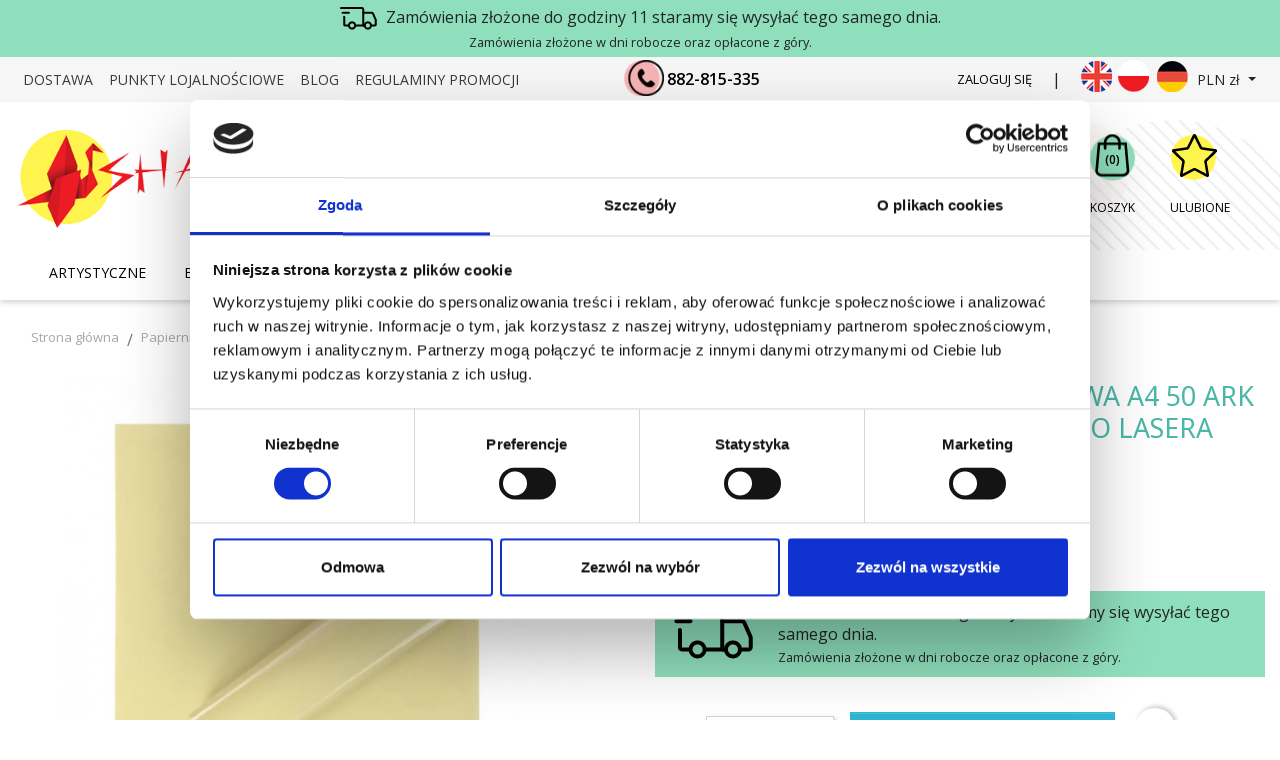

--- FILE ---
content_type: text/html; charset=utf-8
request_url: https://shan.pl/pl/folia-samoprzylepna/13057-folia-samoprzylepna-kolorowa-a4-50-ark-matowa-kremowa-grafitack-do-lasera.html
body_size: 28510
content:
<!doctype html>
<html lang="pl">

  <head>
    
      
  <script id="Cookiebot" src="https://consent.cookiebot.com/uc.js"
	  	  	  data-culture="pl"
	  	  data-cbid="59998bda-68ea-4256-8dbd-0163a914e234"
	  data-blockingmode="auto"
	  type="text/javascript">
  </script>


  <link rel="preconnect" href="//fonts.gstatic.com/" crossorigin>
<link rel="preconnect" href="//ajax.googleapis.com" crossorigin>
<script type="text/javascript">
    WebFontConfig = {
        google: { families: [ 'Noto+Sans:400,700' ] }
    };
    (function() {
        var wf = document.createElement('script');
        wf.src = 'https://ajax.googleapis.com/ajax/libs/webfont/1/webfont.js';
        wf.type = 'text/javascript';
        wf.async = 'true';
        var s = document.getElementsByTagName('script')[0];
        s.parentNode.insertBefore(wf, s);
    })(); </script>


  <meta charset="utf-8">


  <meta http-equiv="x-ua-compatible" content="ie=edge">



  <title>Folia samoprzylepna kolorowa A4 10 ark matowa Grafitack</title>
<script data-keepinline="true">
    var cdcGtmApi = '//shan.pl/pl/module/cdc_googletagmanager/async';
    var ajaxShippingEvent = 1;
    var ajaxPaymentEvent = 1;

/* datalayer */
dataLayer = window.dataLayer || [];
    let cdcDatalayer = {"event":"view_item","pageCategory":"product","ecommerce":{"currency":"PLN","value":"15","items":[{"item_id":"13057","item_name":"Folia samoprzylepna kolorowa A4 50 ark matowa kremowa Grafitack do lasera","item_reference":"13057-50","item_brand":"GRAFITYP","item_category":"Papiernicze","item_category2":"Papier i Folie samoprzylepne","item_category3":"Folia samoprzylepna","price":"15","price_tax_exc":"12.2","price_tax_inc":"15","quantity":1,"google_business_vertical":"retail"}]}};
    dataLayer.push(cdcDatalayer);

/* call to GTM Tag */
(function(w,d,s,l,i){w[l]=w[l]||[];w[l].push({'gtm.start':
new Date().getTime(),event:'gtm.js'});var f=d.getElementsByTagName(s)[0],
j=d.createElement(s),dl=l!='dataLayer'?'&l='+l:'';j.async=true;j.src=
'https://www.googletagmanager.com/gtm.js?id='+i+dl;f.parentNode.insertBefore(j,f);
})(window,document,'script','dataLayer','GTM-MKL6N2TF');

/* async call to avoid cache system for dynamic data */
dataLayer.push({
  'event': 'datalayer_ready'
});
</script>
  <meta name="description" content="Wysokiej jakości folia A4 belgijskiej firmy Grafityp
Grubość - 260 g/m2 z podkładem
Ilość: 10 arkuszy
Matowa
Format: A4
Folia jest odporna na wodę i posiada">
  <meta name="keywords" content="">
        
      <link rel="canonical" href="https://shan.pl/pl/folia-samoprzylepna/13057-folia-samoprzylepna-kolorowa-a4-50-ark-matowa-kremowa-grafitack-do-lasera.html">
    
                    <link rel="alternate" href="https://shan.pl/en/folia-self-adhesive/13057-color-self-adhesive-a4-folia-10-sheets-matte-graphitack.html" hreflang="en-us">
              <link rel="alternate" href="https://shan.pl/pl/folia-samoprzylepna/13057-folia-samoprzylepna-kolorowa-a4-50-ark-matowa-kremowa-grafitack-do-lasera.html" hreflang="pl">
              <link rel="alternate" href="https://shan.pl/de/folia-selbstklebend/13057-farbige-selbstklebende-a4-folia-10-blatt-matt-graphitack.html" hreflang="de-de">
              
  
<meta property="og:title" content="Folia samoprzylepna kolorowa A4 10 ark matowa Grafitack"/>
<meta property="og:description" content="Wysokiej jakości folia A4 belgijskiej firmy Grafityp
Grubość - 260 g/m2 z podkładem
Ilość: 10 arkuszy
Matowa
Format: A4
Folia jest odporna na wodę i posiada"/>
<meta property="og:type" content="website"/>
<meta property="og:url" content="https://shan.pl/pl/folia-samoprzylepna/13057-folia-samoprzylepna-kolorowa-a4-50-ark-matowa-kremowa-grafitack-do-lasera.html"/>
<meta property="og:site_name" content="MAZAK Sp. z o.o."/>

  <meta property="og:type" content="product"/>
            <meta property="og:image" content="https://shan.pl/40993-large_default/folia-samoprzylepna-kolorowa-a4-50-ark-matowa-kremowa-grafitack-do-lasera.jpg"/>
        <meta property="og:image:height" content="800"/>
    <meta property="og:image:width" content="800"/>

        <meta property="product:price:amount" content="15" />
    <meta property="product:price:currency" content="PLN" />
            <meta property="product:brand" content="GRAFITYP" />
    <meta property="og:availability" content="instock" />
<script type="application/ld+json">
{
    "@context" : "http://schema.org",
    "@type" : "Organization",
    "name" : "MAZAK Sp. z o.o.",
    "url" : "https://shan.pl/pl/",
    "logo" : {
        "@type":"ImageObject",
        "url":"https://shan.plhttps://shan.pl/img/logo-1707416285.jpg"
    }
}

</script>

<script type="application/ld+json">
{
    "@context":"http://schema.org",
    "@type":"WebPage",
    "isPartOf": {
        "@type":"WebSite",
        "url":  "https://shan.pl/pl/",
        "name": "MAZAK Sp. z o.o."
    },
    "name": "Folia samoprzylepna kolorowa A4 10 ark matowa Grafitack",
    "url":  "https://shan.pl/pl/folia-samoprzylepna/13057-folia-samoprzylepna-kolorowa-a4-50-ark-matowa-kremowa-grafitack-do-lasera.html"
}


</script>
    <script type="application/ld+json">
    {
    "@context": "http://schema.org/",
    "@type": "Product",
    "name": "Folia samoprzylepna kolorowa A4 50 ark matowa kremowa Grafitack do lasera",
    "description": "Wysokiej jakości folia A4 belgijskiej firmy Grafityp
Grubość - 260 g/m2 z podkładem
Ilość: 10 arkuszy
Matowa
Format: A4
Folia jest odporna na wodę i posiada",
    "category": "Folia samoprzylepna",
    "image" :"https://shan.pl/40993-home_default/folia-samoprzylepna-kolorowa-a4-50-ark-matowa-kremowa-grafitack-do-lasera.jpg",    "sku": "13057-50",          "gtin13": "5904054117637",
        "brand": {
        "@type": "Thing",
        "name": "GRAFITYP"
    },                  "offers": {
        "@type": "Offer",
        "priceCurrency": "PLN",
        "name": "Folia samoprzylepna kolorowa A4 50 ark matowa kremowa Grafitack do lasera",
        "price": "15",
        "url": "https://shan.pl/pl/folia-samoprzylepna/13057-folia-samoprzylepna-kolorowa-a4-50-ark-matowa-kremowa-grafitack-do-lasera.html",
        "priceValidUntil": "2026-02-14",
                "image": ["https://shan.pl/40993-large_default/folia-samoprzylepna-kolorowa-a4-50-ark-matowa-kremowa-grafitack-do-lasera.jpg"],
                        "gtin13": "5904054117637",
                "sku": "13057-50",
                        "availability": "http://schema.org/InStock",
        "seller": {
            "@type": "Organization",
            "name": "MAZAK Sp. z o.o."
        }
    }
    
}


    </script>
<script type="application/ld+json">
    {
    "@context": "https://schema.org",
    "@type": "BreadcrumbList",
    "itemListElement": [
        {
    "@type": "ListItem",
    "position": 1,
    "name": "Strona główna",
    "item": "https://shan.pl/pl/"
    },        {
    "@type": "ListItem",
    "position": 2,
    "name": "Papiernicze",
    "item": "https://shan.pl/pl/24-papiernicze"
    },        {
    "@type": "ListItem",
    "position": 3,
    "name": "Papier i Folie samoprzylepne",
    "item": "https://shan.pl/pl/10-papier-i-folie-samoprzylepne"
    },        {
    "@type": "ListItem",
    "position": 4,
    "name": "Folia samoprzylepna",
    "item": "https://shan.pl/pl/145-folia-samoprzylepna"
    },        {
    "@type": "ListItem",
    "position": 5,
    "name": "Folia samoprzylepna kolorowa A4 50 ark matowa kremowa Grafitack do lasera",
    "item": "https://shan.pl/pl/folia-samoprzylepna/13057-folia-samoprzylepna-kolorowa-a4-50-ark-matowa-kremowa-grafitack-do-lasera.html"
    }    ]
    }
    </script>

  



  <meta name="viewport" content="width=device-width, initial-scale=1">



  <link rel="icon" type="image/vnd.microsoft.icon" href="https://shan.pl/img/favicon.ico?1707416285">
  <link rel="shortcut icon" type="image/x-icon" href="https://shan.pl/img/favicon.ico?1707416285">



    <link rel="stylesheet" href="https://ruch-osm.sysadvisors.pl/widget.css" type="text/css" media="all">
  <link rel="stylesheet" href="https://shan.pl/modules/ruch/views/css/ruch.css" type="text/css" media="all">
  <link rel="stylesheet" href="https://shan.pl/themes/child_classic-rocket/assets/cache/theme-81bf64837.css" type="text/css" media="all">



  

  <script type="text/javascript">
        var blockwishlistController = "https:\/\/shan.pl\/pl\/module\/blockwishlist\/action";
        var codwfeeplus_codproductid = "13107";
        var codwfeeplus_codproductreference = "COD";
        var codwfeeplus_is17 = true;
        var dpdshipping_csrf = "e7ae0b75f35acfa12ca6b6680edccefc";
        var dpdshipping_id_cart = 0;
        var dpdshipping_id_pudo_carrier = "320";
        var dpdshipping_id_pudo_cod_carrier = false;
        var dpdshipping_iframe_cod_url = "\/\/pudofinder.dpd.com.pl\/widget?key=1ae3418e27627ab52bebdcc1a958fa04&direct_delivery_cod=1&query=";
        var dpdshipping_iframe_url = "\/\/pudofinder.dpd.com.pl\/widget?key=1ae3418e27627ab52bebdcc1a958fa04&query=";
        var dpdshipping_pickup_get_address_ajax_url = "https:\/\/shan.pl\/pl\/module\/dpdshipping\/PickupGetAddressAjax";
        var dpdshipping_pickup_is_point_with_cod_ajax_url = "https:\/\/shan.pl\/pl\/module\/dpdshipping\/PickupIsCodPointAjax";
        var dpdshipping_pickup_save_point_ajax_url = "https:\/\/shan.pl\/pl\/module\/dpdshipping\/PickupSavePointAjax";
        var dpdshipping_token = "2672b40d2d756631bd296e28e74ea1b8b59c0156";
        var jisuggestproduct_suggestion = "https:\/\/shan.pl\/pl\/module\/ji_suggestproduct\/suggestion";
        var mib_ascroll = 0;
        var mib_pause = 0;
        var mib_speed = 600;
        var myprestaloyaltyurl = "https:\/\/shan.pl\/pl\/koszyk?ajax=1&myprestaloyaltyurl=1";
        var pdceneozaufaneopiniepro_ajax_link = "https:\/\/shan.pl\/pl\/module\/pdceneozaufaneopiniepro\/ajax";
        var pdceneozaufaneopiniepro_default_accepted = 1;
        var pdceneozaufaneopiniepro_ps16 = false;
        var pdceneozaufaneopiniepro_ps17 = true;
        var pdceneozaufaneopiniepro_secure_key = "d5ff9ce1af0d67ed3731ef56ae650aed";
        var pdceneozaufaneopiniepro_work_mode = 1;
        var prestashop = {"cart":{"products":[],"totals":{"total":{"type":"total","label":"Razem","amount":0,"value":"0,00\u00a0z\u0142"},"total_including_tax":{"type":"total","label":"Suma (brutto)","amount":0,"value":"0,00\u00a0z\u0142"},"total_excluding_tax":{"type":"total","label":"Suma (netto)","amount":0,"value":"0,00\u00a0z\u0142"}},"subtotals":{"products":{"type":"products","label":"Produkty","amount":0,"value":"0,00\u00a0z\u0142"},"discounts":null,"shipping":{"type":"shipping","label":"Wysy\u0142ka","amount":0,"value":""},"tax":null},"products_count":0,"summary_string":"0 sztuk","vouchers":{"allowed":1,"added":[]},"discounts":[],"minimalPurchase":0,"minimalPurchaseRequired":""},"currency":{"id":1,"name":"Z\u0142oty polski","iso_code":"PLN","iso_code_num":"985","sign":"z\u0142"},"customer":{"lastname":null,"firstname":null,"email":null,"birthday":null,"newsletter":null,"newsletter_date_add":null,"optin":null,"website":null,"company":null,"siret":null,"ape":null,"is_logged":false,"gender":{"type":null,"name":null},"addresses":[]},"language":{"name":"Polski (Polish)","iso_code":"pl","locale":"pl-PL","language_code":"pl","is_rtl":"0","date_format_lite":"Y-m-d","date_format_full":"Y-m-d H:i:s","id":2},"page":{"title":"","canonical":"https:\/\/shan.pl\/pl\/folia-samoprzylepna\/13057-folia-samoprzylepna-kolorowa-a4-50-ark-matowa-kremowa-grafitack-do-lasera.html","meta":{"title":"Folia samoprzylepna kolorowa A4 10 ark matowa Grafitack","description":"Wysokiej jako\u015bci folia A4 belgijskiej firmy Grafityp\nGrubo\u015b\u0107 - 260 g\/m2 z podk\u0142adem\nIlo\u015b\u0107: 10 arkuszy\nMatowa\nFormat: A4\nFolia jest odporna na wod\u0119 i posiada","keywords":"","robots":"index"},"page_name":"product","body_classes":{"lang-pl":true,"lang-rtl":false,"country-PL":true,"currency-PLN":true,"layout-full-width":true,"page-product":true,"tax-display-enabled":true,"product-id-13057":true,"product-Folia samoprzylepna kolorowa A4 50 ark matowa kremowa Grafitack do lasera":true,"product-id-category-145":true,"product-id-manufacturer-158":true,"product-id-supplier-0":true,"product-available-for-order":true},"admin_notifications":[]},"shop":{"name":"MAZAK Sp. z o.o.","logo":"https:\/\/shan.pl\/img\/logo-1707416285.jpg","stores_icon":"https:\/\/shan.pl\/img\/logo_stores.png","favicon":"https:\/\/shan.pl\/img\/favicon.ico"},"urls":{"base_url":"https:\/\/shan.pl\/","current_url":"https:\/\/shan.pl\/pl\/folia-samoprzylepna\/13057-folia-samoprzylepna-kolorowa-a4-50-ark-matowa-kremowa-grafitack-do-lasera.html","shop_domain_url":"https:\/\/shan.pl","img_ps_url":"https:\/\/shan.pl\/img\/","img_cat_url":"https:\/\/shan.pl\/img\/c\/","img_lang_url":"https:\/\/shan.pl\/img\/l\/","img_prod_url":"https:\/\/shan.pl\/img\/p\/","img_manu_url":"https:\/\/shan.pl\/img\/m\/","img_sup_url":"https:\/\/shan.pl\/img\/su\/","img_ship_url":"https:\/\/shan.pl\/img\/s\/","img_store_url":"https:\/\/shan.pl\/img\/st\/","img_col_url":"https:\/\/shan.pl\/img\/co\/","img_url":"https:\/\/shan.pl\/themes\/child_classic-rocket\/assets\/img\/","css_url":"https:\/\/shan.pl\/themes\/child_classic-rocket\/assets\/css\/","js_url":"https:\/\/shan.pl\/themes\/child_classic-rocket\/assets\/js\/","pic_url":"https:\/\/shan.pl\/upload\/","pages":{"address":"https:\/\/shan.pl\/pl\/adres","addresses":"https:\/\/shan.pl\/pl\/adresy","authentication":"https:\/\/shan.pl\/pl\/logowanie","cart":"https:\/\/shan.pl\/pl\/koszyk","category":"https:\/\/shan.pl\/pl\/index.php?controller=category","cms":"https:\/\/shan.pl\/pl\/index.php?controller=cms","contact":"https:\/\/shan.pl\/pl\/kontakt","discount":"https:\/\/shan.pl\/pl\/rabaty","guest_tracking":"https:\/\/shan.pl\/pl\/sledzenie-zamowien-gosci","history":"https:\/\/shan.pl\/pl\/historia-zamowien","identity":"https:\/\/shan.pl\/pl\/dane-osobiste","index":"https:\/\/shan.pl\/pl\/","my_account":"https:\/\/shan.pl\/pl\/moje-konto","order_confirmation":"https:\/\/shan.pl\/pl\/potwierdzenie-zamowienia","order_detail":"https:\/\/shan.pl\/pl\/index.php?controller=order-detail","order_follow":"https:\/\/shan.pl\/pl\/sledzenie-zamowienia","order":"https:\/\/shan.pl\/pl\/zam\u00f3wienie","order_return":"https:\/\/shan.pl\/pl\/index.php?controller=order-return","order_slip":"https:\/\/shan.pl\/pl\/potwierdzenie-zwrotu","pagenotfound":"https:\/\/shan.pl\/pl\/nie-znaleziono-strony","password":"https:\/\/shan.pl\/pl\/odzyskiwanie-hasla","pdf_invoice":"https:\/\/shan.pl\/pl\/index.php?controller=pdf-invoice","pdf_order_return":"https:\/\/shan.pl\/pl\/index.php?controller=pdf-order-return","pdf_order_slip":"https:\/\/shan.pl\/pl\/index.php?controller=pdf-order-slip","prices_drop":"https:\/\/shan.pl\/pl\/promocje","product":"https:\/\/shan.pl\/pl\/index.php?controller=product","search":"https:\/\/shan.pl\/pl\/szukaj","sitemap":"https:\/\/shan.pl\/pl\/Mapa strony","stores":"https:\/\/shan.pl\/pl\/nasze-sklepy","supplier":"https:\/\/shan.pl\/pl\/dostawcy","register":"https:\/\/shan.pl\/pl\/logowanie?create_account=1","order_login":"https:\/\/shan.pl\/pl\/zam\u00f3wienie?login=1"},"alternative_langs":{"en-us":"https:\/\/shan.pl\/en\/folia-self-adhesive\/13057-color-self-adhesive-a4-folia-10-sheets-matte-graphitack.html","pl":"https:\/\/shan.pl\/pl\/folia-samoprzylepna\/13057-folia-samoprzylepna-kolorowa-a4-50-ark-matowa-kremowa-grafitack-do-lasera.html","de-de":"https:\/\/shan.pl\/de\/folia-selbstklebend\/13057-farbige-selbstklebende-a4-folia-10-blatt-matt-graphitack.html"},"theme_assets":"\/themes\/child_classic-rocket\/assets\/","actions":{"logout":"https:\/\/shan.pl\/pl\/?mylogout="},"no_picture_image":{"bySize":{"small_default":{"url":"https:\/\/shan.pl\/img\/p\/pl-default-small_default.jpg","width":98,"height":98},"cart_default":{"url":"https:\/\/shan.pl\/img\/p\/pl-default-cart_default.jpg","width":125,"height":125},"pdt_180":{"url":"https:\/\/shan.pl\/img\/p\/pl-default-pdt_180.jpg","width":180,"height":180},"home_default":{"url":"https:\/\/shan.pl\/img\/p\/pl-default-home_default.jpg","width":250,"height":250},"pdt_300":{"url":"https:\/\/shan.pl\/img\/p\/pl-default-pdt_300.jpg","width":300,"height":300},"pdt_360":{"url":"https:\/\/shan.pl\/img\/p\/pl-default-pdt_360.jpg","width":360,"height":360},"medium_default":{"url":"https:\/\/shan.pl\/img\/p\/pl-default-medium_default.jpg","width":452,"height":452},"pdt_540":{"url":"https:\/\/shan.pl\/img\/p\/pl-default-pdt_540.jpg","width":540,"height":540},"large_default":{"url":"https:\/\/shan.pl\/img\/p\/pl-default-large_default.jpg","width":800,"height":800}},"small":{"url":"https:\/\/shan.pl\/img\/p\/pl-default-small_default.jpg","width":98,"height":98},"medium":{"url":"https:\/\/shan.pl\/img\/p\/pl-default-pdt_300.jpg","width":300,"height":300},"large":{"url":"https:\/\/shan.pl\/img\/p\/pl-default-large_default.jpg","width":800,"height":800},"legend":""}},"configuration":{"display_taxes_label":true,"display_prices_tax_incl":true,"is_catalog":false,"show_prices":true,"opt_in":{"partner":true},"quantity_discount":{"type":"discount","label":"Rabat Jednostkowy"},"voucher_enabled":1,"return_enabled":1},"field_required":[],"breadcrumb":{"links":[{"title":"Strona g\u0142\u00f3wna","url":"https:\/\/shan.pl\/pl\/"},{"title":"Papiernicze","url":"https:\/\/shan.pl\/pl\/24-papiernicze"},{"title":"Papier i Folie samoprzylepne","url":"https:\/\/shan.pl\/pl\/10-papier-i-folie-samoprzylepne"},{"title":"Folia samoprzylepna","url":"https:\/\/shan.pl\/pl\/145-folia-samoprzylepna"},{"title":"Folia samoprzylepna kolorowa A4 50 ark matowa kremowa Grafitack do lasera","url":"https:\/\/shan.pl\/pl\/folia-samoprzylepna\/13057-folia-samoprzylepna-kolorowa-a4-50-ark-matowa-kremowa-grafitack-do-lasera.html"}],"count":5},"link":{"protocol_link":"https:\/\/","protocol_content":"https:\/\/"},"time":1769787232,"static_token":"e7ae0b75f35acfa12ca6b6680edccefc","token":"e452089bc4b58d9d108b3b146b381bb9","debug":false};
        var productsAlreadyTagged = [];
        var psemailsubscription_subscription = "https:\/\/shan.pl\/pl\/module\/ps_emailsubscription\/subscription";
        var pshowcartshareurl = "https:\/\/shan.pl\/pl\/module\/pshowcartshare\/ajax";
        var pshowtaxnumber_address_form = "Address form";
        var pshowtaxnumber_address_invoice = 0;
        var pshowtaxnumber_api_token = "074687fd8c65e6abeccf5e610d068717fea6892e";
        var pshowtaxnumber_api_url = "https:\/\/shan.pl\/pl\/module\/pshowtaxnumber\/api";
        var pshowtaxnumber_id_country = 0;
        var pshowtaxnumber_info_message = "There is a problem with your VAT number in your address. Please change to correct Vat number: ";
        var pshowtaxnumber_link_address = "https:\/\/shan.pl\/pl\/adres?id_address=0";
        var pshowtaxnumber_position_message = 1;
        var pshowtaxnumber_vat_number = null;
        var psr_icon_color = "#DC63FF";
        var qdt_home = "1";
        var qdt_pos = "1";
        var qdt_ps_version = true;
        var qdt_show = "1";
        var removeFromWishlistUrl = "https:\/\/shan.pl\/pl\/module\/blockwishlist\/action?action=deleteProductFromWishlist";
        var wishlistAddProductToCartUrl = "https:\/\/shan.pl\/pl\/module\/blockwishlist\/action?action=addProductToCart";
        var wishlistUrl = "https:\/\/shan.pl\/pl\/module\/blockwishlist\/view";
      </script>



  <!-- emarketing start -->







<!-- emarketing end -->        <style type="text/css">.product__card-img .wishlist-button-add{display:none;} .StrNaglowek.promocolor span {
display:block;
}
.wspsec {
float:left;
width:100%;
margin-top:40px;
display:block;
}
.wspsec h2 {
float:left;
width:100%;
display:block;
}
.wspsec h2 span { margin: 100px; color: #ffffff; background: #024363; padding: 58px 100px; text-align: center;
display:block;
border-radius:12px;
}
.Kol-2 .Okno {
width:50%;display:block; float:left;
}
.iconGl {
text-align:center;
}
.blogiframe{ position: relative; overflow: hidden; width: 100%; padding-top: 56.25%;
}
.blogiframe iframe {
position: absolute; top: 0; left: 0; bottom: 0; right: 0; width: 100%; height: 100%;
} @media (min-width: 1200px){
.fb_dialog iframe.fb_customer_chat_icon { min-height: 60px!IMPORTANT;}
} #fb-root iframe { min-height: 50px!IMPORTANT; } </style>
            <script type="text/javascript">document.addEventListener("DOMContentLoaded", function() {
  console.log("Skrypt się wykonuje");
  const images = document.querySelectorAll('#MyPrestaBrandsCarousel img');
  images.forEach(img => {
    img.setAttribute('loading', 'lazy');
  });
});

if(document.URL.includes('koszyk?action=show')){
setTimeout(function(){
document.querySelector('#cart-subtotal-shipping span.label').insertAdjacentHTML('beforeend','<br /><span style="font-size:12px;color:#c7c7c7;">proponowana optymalna wysyłka: INPOST</span>');
}, 1000);
}

if(document.URL.includes('adres?id_address')){
	setTimeout(function(){
		document.querySelector(".address-form [for*='f-firstname']").insertAdjacentHTML('beforeend','<br /><span style="font-size:12px;color:#828282;">Jeśli pole nie powinno być brane pod uwagę na fakturze to proszę wstawić w to miejsce spację.</span>');
		document.querySelector(".address-form  [for*='f-lastname']").insertAdjacentHTML('beforeend','<br /><span style="font-size:12px;color:#828282;">Jeśli pole nie powinno być brane pod uwagę na fakturze to proszę wstawić w to miejsce spację.</span>');
	}, 1000);
}

if (document.readyState != 'loading'){
	AnalytykaAds();
} else if (document.addEventListener) {
  document.addEventListener('DOMContentLoaded', AnalytykaAds);
} else {
  document.attachEvent('onreadystatechange', function() {
	if (document.readyState != 'loading')
	AnalytykaAds();
  });
}
function AnalytykaAds() {
    if(document.querySelectorAll('a[href="tel:882-815-335"]').length>0){
        document.querySelectorAll('a[href="tel:882-815-335"]').forEach(input => input.addEventListener('click', function() {
              ga('send', {
                hitType: 'event',
                eventCategory: 'OnPageActions',
                eventAction: 'clickTel',
                eventLabel: document.URL
              });
            }));
    }
    if(document.querySelectorAll('a[href="mailto:info@shan.pl"]').length>0){
        document.querySelectorAll('a[href="mailto:info@shan.pl"]').forEach(input => input.addEventListener('click', function() {
              ga('send', {
                hitType: 'event',
                eventCategory: 'OnPageActions',
                eventAction: 'clickEmail',
                eventLabel: document.URL
              });
        }));
    }
    document.querySelector('.custom-control.custom-checkbox label').addEventListener("click", function() {
          ga('send', {
            hitType: 'event',
            eventCategory: 'OnPageActions',
            eventAction: 'clickNewsletterCheckbox',
            eventLabel: document.URL
          });
    });
    document.querySelector('[action="https://shan.pl/pl/#footer"] input[name="email"]').addEventListener("keyup", event => {
        if (document.querySelector('[action="https://shan.pl/pl/#footer"] input[name="email"]').value.split('@').length>1) {
            ga('send', {
                hitType: 'event',
                eventCategory: 'OnPageActions',
                eventAction: 'NewsletterInteraction',
                eventLabel: document.URL
              });
        }
    });
}
</script>
            <script src="https://cdn.gravitec.net/storage/d8503c4cccab9b6688e95d53721598bb/client.js" type="text/javascript"></script>
<!-- Global site tag (gtag.js) - Google Analytics -->
<script src="https://www.googletagmanager.com/gtag/js?id=G-7X3QSEPM43" type="text/javascript"></script>
<script type="text/javascript"><!--//--><![CDATA[//><!--
window.dataLayer = window.dataLayer || [];
  function gtag(){dataLayer.push(arguments);}
  gtag('js', new Date());

  gtag('config', 'G-7X3QSEPM43');
 //gtag('config', 'UA-129305480-1');
//--><!]]></script>

<script type="text/javascript"><!--//--><![CDATA[//><!--
var id_pudo_carrier = '12345'; // Przykładowy identyfikator dla opcji dostawy PUDO
    var id_pudo_cod_carrier = '67890'; // Przykładowy identyfikator dla opcji dostawy PUDO z płatnością przy odbiorze
//--><!]]></script>
    <script src="https://mapa.ecommerce.poczta-polska.pl/widget/scripts/ppwidget.js"></script>
<script>
    var x13pricehistory_ajax_url = 'https://shan.pl/pl/module/x13pricehistory/ajax';
    var x13pricehistory_ajax_token = 'e7ae0b75f35acfa12ca6b6680edccefc';
</script>

<style id="antiClickjack">
                        body{
                            display:none !important;}
                        }
                    </style>
                    <style>
                    #cart-subtotal-shipping{ display: none; }
                    .cart-content p:nth-child(3n){ display: none; }
                    .summary-selected-carrier .carrier-delay{ display: none; }
                </style>
                    <script type="text/javascript">
                        if (self === top) {
                            var antiClickjack = document.getElementById("antiClickjack");
                            antiClickjack.parentNode.removeChild(antiClickjack);
                            } else {
                            top.location = self.location;
                        }
                    </script><script async src="https://www.googletagmanager.com/gtag/js?id=AW-644202874"></script>
<script type="text/javascript" data-keepinline="true">

	window.dataLayer = window.dataLayer || [];
	function gtag(){dataLayer.push(arguments);}
	gtag('js', new Date());
	gtag('config', 'AW-644202874');


</script>


<!-- Orlen-hookHeader product -->



    
  </head>

  <body id="product" class="lang-pl country-pl currency-pln layout-full-width page-product tax-display-enabled product-id-13057 product-folia-samoprzylepna-kolorowa-a4-50-ark-matowa-kremowa-grafitack-do-lasera product-id-category-145 product-id-manufacturer-158 product-id-supplier-0 product-available-for-order">

    
      <!-- Google Tag Manager (noscript) -->
<noscript><iframe src="https://www.googletagmanager.com/ns.html?id=GTM-MKL6N2TF"
height="0" width="0" style="display:none;visibility:hidden"></iframe></noscript>
<!-- End Google Tag Manager (noscript) -->

    

    <main>
      
              

      <header id="header" class="l-header">
        
          
    <div class="header-banner">
        
    </div>



 
    <div class="header__delivery-info delivery-info">
	<div class="header__container delivery-info__container container">
	    <p class="delivery-info__text">
		<img src="https://shan.pl/themes/child_classic-rocket/assets/img/delivery_truck.svg" class="delivery-info__icon"/>
		Zamówienia złożone do godziny 11 staramy się wysyłać tego samego dnia.
	    </p>
	    <p class="delivery-info__subtext">Zamówienia złożone w dni robocze oraz opłacone z góry.</p>   
        </div>
    </div>    


    <div class="header-nav u-bor-bot">
        <div class="header__container container">



            <div class="u-a-i-c d--flex-between  visible--desktop"> 
                <div class="small visible--desktop"> 
                    

<nav class="menu visible--desktop" id="_desktop_top_menu">
  
      <ul class="menu-top h-100" id="top-menu" role="navigation" data-depth="0">
                      <li class="h-100 menu__item--0 cms-page menu__item menu__item--top"
          id="cms-page-1" >
          
                      <a
              class="d-md-flex w-100 h-100 menu__item-link--top menu__item-link--nosubmenu"
              href="https://shan.pl/pl/content/1-dostawa" data-depth="0"
                          >
              <span class="align-self-center">Dostawa</span>
            </a>
                              </li>
                      <li class="h-100 menu__item--0 cms-page menu__item menu__item--top"
          id="cms-page-6" >
          
                      <a
              class="d-md-flex w-100 h-100 menu__item-link--top menu__item-link--nosubmenu"
              href="https://shan.pl/pl/content/6-punkty-lojalnosciowe" data-depth="0"
                          >
              <span class="align-self-center">Punkty lojalnościowe</span>
            </a>
                              </li>
                      <li class="h-100 menu__item--0 link menu__item menu__item--top"
          id="lnk-blog" >
          
                      <a
              class="d-md-flex w-100 h-100 menu__item-link--top menu__item-link--nosubmenu"
              href="/blog" data-depth="0"
               target="_blank"             >
              <span class="align-self-center">Blog</span>
            </a>
                              </li>
                                        <li class="h-100 menu__item--0 cms-category menu__item menu__item--top"
          id="cms-category-3" aria-haspopup="true" aria-expanded="false"
          aria-owns="top_sub_menu_44635" aria-controls="top_sub_menu_44635">
          
                    <div class="menu__item-header">
                      <a
              class="d-md-flex w-100 h-100 menu__item-link--top menu__item-link--hassubmenu"
              href="https://shan.pl/pl/content/category/3-regulaminy-promocji" data-depth="0"
                          >
              <span class="align-self-center">Regulaminy promocji</span>
            </a>
                                                <span class="visible--mobile">
                <span data-target="#top_sub_menu_80742" data-toggle="collapse"
                      class="d-block navbar-toggler icon-collapse">
                  <i class="material-icons menu__collapseicon">&#xE313;</i>
                </span>
              </span>
          </div>
                                <div class="menu-sub clearfix collapse show" data-collapse-hide-mobile
                 id="top_sub_menu_80742" role="group" aria-labelledby="cms-category-3"
                 aria-expanded="false" aria-hidden="true">
              <div class="menu-sub__content">
                
      <ul  class="menu-sub__list menu-sub__list--1" data-depth="1">
                      <li class="h-100 menu__item--1 cms-page menu__item menu__item--sub"
          id="cms-page-17" >
          
                      <a
              class="d-md-flex w-100 h-100 menu__item-link--sub menu__item-link--1 menu__item-link--nosubmenu"
              href="https://shan.pl/pl/content/17-regulamin-promocji-tablet-za-1-gr" data-depth="1"
                          >
              <span class="align-self-center">Regulamin promocji Tablet za 1 gr</span>
            </a>
                              </li>
                      <li class="h-100 menu__item--1 cms-page menu__item menu__item--sub"
          id="cms-page-16" >
          
                      <a
              class="d-md-flex w-100 h-100 menu__item-link--sub menu__item-link--1 menu__item-link--nosubmenu"
              href="https://shan.pl/pl/content/16-regulamin-promocji-happy-color" data-depth="1"
                          >
              <span class="align-self-center">Regulamin promocji Happy Color</span>
            </a>
                              </li>
          </ul>
  
              </div>
            </div>
                  </li>
          </ul>
  
</nav>
						
                </div>  
				<div class="left-mobile" style="display:none">
					<span></span><a href="tel:882815335">882-815-335</a>   
 <style>
	/* header .header-nav.u-bor-bot{line-height: 54px;} */
	.language-selector-wrapper .langico	 {  } 
	.language-selector-wrapper .langico div	{width:33px; height: 33px;display: inline-block;}
	.language-selector-wrapper .langico div.plflag{background: url('/img/flags/ikony_jezyki.gif') 0 0; background-position-x: 0px;}
	.language-selector-wrapper .langico div.deflag{ background: url('/img/flags/ikony_jezyki.gif') 0 0;background-position-x: 33px;}  
	.language-selector-wrapper .langico div.enflag{background: url('/img/flags/ikony_jezyki.gif') 0 0; background-position-x: -44px;}
 </style> 
 

<div id="_desktop_language_selector"> 
  <div class="language-selector-wrapper"> 
      <div class="dropdown-menuX" aria-labelledby="language-selector-label"> 
                        <a href="https://shan.pl/en/folia-self-adhesive/13057-color-self-adhesive-a4-folia-10-sheets-matte-graphitack.html" class="langico small" data-iso-code="en">
				<div class="enflag"></div>
			  </a>
                        <a href="https://shan.pl/pl/folia-samoprzylepna/13057-folia-samoprzylepna-kolorowa-a4-50-ark-matowa-kremowa-grafitack-do-lasera.html" class="langico small active" data-iso-code="pl">
				<div class="plflag"></div>
			  </a>
                        <a href="https://shan.pl/de/folia-selbstklebend/13057-farbige-selbstklebende-a4-folia-10-blatt-matt-graphitack.html" class="langico small" data-iso-code="de">
				<div class="deflag"></div>
			  </a>
                </div>
    </div>

</div>

 
 <div id="_desktop_currency_selector">
    <div class="currency-selector dropdown js-dropdown">
        <span id="currency-selector-label" class="d-inline-block d-md-none">Waluta:</span>
        <button data-target="#" data-toggle="dropdown" class="btn btn-sm dropdown-toggle" aria-haspopup="true" aria-expanded="false" aria-label="Lista rozwijana walut">
            PLN zł
        </button>
        <div class="dropdown-menu dropdown-menu-right" aria-labelledby="currency-selector-label">
                                <a title="Euro" rel="nofollow" href="https://shan.pl/pl/folia-samoprzylepna/13057-folia-samoprzylepna-kolorowa-a4-50-ark-matowa-kremowa-grafitack-do-lasera.html?SubmitCurrency=1&amp;id_currency=3" class="dropdown-item small">EUR €</a>
                                <a title="Złoty polski" rel="nofollow" href="https://shan.pl/pl/folia-samoprzylepna/13057-folia-samoprzylepna-kolorowa-a4-50-ark-matowa-kremowa-grafitack-do-lasera.html?SubmitCurrency=1&amp;id_currency=1" class="dropdown-item small">PLN zł</a>
                                <a title="Lej rumuński" rel="nofollow" href="https://shan.pl/pl/folia-samoprzylepna/13057-folia-samoprzylepna-kolorowa-a4-50-ark-matowa-kremowa-grafitack-do-lasera.html?SubmitCurrency=1&amp;id_currency=2" class="dropdown-item small">RON lej</a>
                    </div>
    </div>
</div>

				</div>  
				<div class="topTel visible--desktop">
					<span></span> <a href="tel:882815335">882-815-335</a> 
				</div> 
                <div class="header-nav__right">
				
				<!--:   -->
					<div class="anh"> 
						  							<a class="login" href="https://shan.pl/pl/moje-konto" rel="nofollow" title="Zaloguj się do swojego konta klienta">Zaloguj się</a>
						    
					</div> 
					<span class="visible--desktop">|</span>  
					 
 <style>
	/* header .header-nav.u-bor-bot{line-height: 54px;} */
	.language-selector-wrapper .langico	 {  } 
	.language-selector-wrapper .langico div	{width:33px; height: 33px;display: inline-block;}
	.language-selector-wrapper .langico div.plflag{background: url('/img/flags/ikony_jezyki.gif') 0 0; background-position-x: 0px;}
	.language-selector-wrapper .langico div.deflag{ background: url('/img/flags/ikony_jezyki.gif') 0 0;background-position-x: 33px;}  
	.language-selector-wrapper .langico div.enflag{background: url('/img/flags/ikony_jezyki.gif') 0 0; background-position-x: -44px;}
 </style> 
 

<div id="_desktop_language_selector"> 
  <div class="language-selector-wrapper"> 
      <div class="dropdown-menuX" aria-labelledby="language-selector-label"> 
                        <a href="https://shan.pl/en/folia-self-adhesive/13057-color-self-adhesive-a4-folia-10-sheets-matte-graphitack.html" class="langico small" data-iso-code="en">
				<div class="enflag"></div>
			  </a>
                        <a href="https://shan.pl/pl/folia-samoprzylepna/13057-folia-samoprzylepna-kolorowa-a4-50-ark-matowa-kremowa-grafitack-do-lasera.html" class="langico small active" data-iso-code="pl">
				<div class="plflag"></div>
			  </a>
                        <a href="https://shan.pl/de/folia-selbstklebend/13057-farbige-selbstklebende-a4-folia-10-blatt-matt-graphitack.html" class="langico small" data-iso-code="de">
				<div class="deflag"></div>
			  </a>
                </div>
    </div>

</div>

 
 <div id="_desktop_currency_selector">
    <div class="currency-selector dropdown js-dropdown">
        <span id="currency-selector-label" class="d-inline-block d-md-none">Waluta:</span>
        <button data-target="#" data-toggle="dropdown" class="btn btn-sm dropdown-toggle" aria-haspopup="true" aria-expanded="false" aria-label="Lista rozwijana walut">
            PLN zł
        </button>
        <div class="dropdown-menu dropdown-menu-right" aria-labelledby="currency-selector-label">
                                <a title="Euro" rel="nofollow" href="https://shan.pl/pl/folia-samoprzylepna/13057-folia-samoprzylepna-kolorowa-a4-50-ark-matowa-kremowa-grafitack-do-lasera.html?SubmitCurrency=1&amp;id_currency=3" class="dropdown-item small">EUR €</a>
                                <a title="Złoty polski" rel="nofollow" href="https://shan.pl/pl/folia-samoprzylepna/13057-folia-samoprzylepna-kolorowa-a4-50-ark-matowa-kremowa-grafitack-do-lasera.html?SubmitCurrency=1&amp;id_currency=1" class="dropdown-item small">PLN zł</a>
                                <a title="Lej rumuński" rel="nofollow" href="https://shan.pl/pl/folia-samoprzylepna/13057-folia-samoprzylepna-kolorowa-a4-50-ark-matowa-kremowa-grafitack-do-lasera.html?SubmitCurrency=1&amp;id_currency=2" class="dropdown-item small">RON lej</a>
                    </div>
    </div>
</div>
   
                </div> 
            </div>
        </div>
    </div>



    <div class="container header-top d--flex-between u-a-i-c"> 
        
        <a href="https://shan.pl/" class="header__logo header-top__col">
            <img class="logo img-fluid" src="https://shan.pl/img/logo-1707416285.jpg" alt="MAZAK Sp. z o.o.">
        </a>
        <div class="header__search">
            <!-- Block search module TOP -->
<form method="get" action="//shan.pl/pl/szukaj" class="search-widget" data-search-widget data-search-controller-url="//shan.pl/pl/szukaj">
    <input type="hidden" name="controller" value="search">
    <div class="search-widget__group">
        <input class="form-control search-widget__input-right" type="text" name="s" value="" placeholder="Szukaj w naszym katalogu" aria-label="Szukaj">
        <button type="submit" class="search-widget__btn btn btn-link">
            <i class="material-icons search">&#xE8B6;</i>
            <span class="d-none">Szukaj</span>
        </button>
    </div>
</form>
<!-- /Block search module TOP -->

        </div>
        <div class="header__right header-top__col">   
             <div> 
 
	


  <div class="blockcart cart-preview header__rightitem inactive" data-refresh-url="//shan.pl/pl/module/ps_shoppingcart/ajax">
    <div class="shopping-cart">
	
			  
			 <div class="koszykico visible--mobile">
				<span><i class="material-icons blockcart__icon">shopping_cart</i></span>
				<span class="visible--desktop blockcart__label small">Koszyk</span>
				<span class="cart-products-count small blockcart__count">(0)</span>
			</div>
		
			<div class="koszykico visible--desktop"> 
				<a href="//shan.pl/pl/koszyk?action=show">
				<div id="koszykBG"><span>(0)</span></div>
				<div><br>Koszyk</div>
				</a>
			</div>
		 
		
      	  
			<div class="ulubico visible--desktop"> 
				<a href="https://shan.pl/pl/moje-konto">
				<div id="logujBG"></div> 
				<div><br>Ulubione</div>
				</a>
			</div> 
    </div>
  </div>
</div>
 					
        </div>
    </div>
    <div class="container">
         
 
<!-- Module Megamenu-->
<div class="container_lab_megamenu">
<div class="container">
<div id="lab-menu-horizontal" class="lab-menu-horizontal clearfix">
 
	
	<div class="title-menu-mobile"><span>MENU</span></div>
	<ul class="menu-content">
									<li class="level-1  parent">
										<a href="https://shan.pl/pl/270-artystyczne">
					<span>Artystyczne</span>
										</a>
					<span class="icon-drop-mobile"></span>
											<div class="lab-sub-menu menu-dropdown col-xs-12 col-sm-3 lab-sub-auto">
															<div class="lab-menu-row row ">
																														<div class="lab-menu-col col-xs-12 col-sm-3  CAT">
																									<ul class="ul-column ">
																											<li class="menu-item  item-header ">
																															<a href="https://shan.pl/pl/367-papiernicze">Papiernicze</a>
																													</li>
																											<li class="menu-item  item-header ">
																															<a href="https://shan.pl/pl/368-pismiennicze">Piśmiennicze</a>
																													</li>
																											<li class="menu-item  item-header ">
																															<a href="https://shan.pl/pl/272-farby">Farby</a>
																													</li>
																											<li class="menu-item  item-header ">
																															<a href="https://shan.pl/pl/347-pedzle">Pędzle</a>
																													</li>
																											<li class="menu-item  item-header ">
																															<a href="https://shan.pl/pl/454-narzedzia">Narzędzia</a>
																													</li>
																											<li class="menu-item  item-header ">
																															<a href="https://shan.pl/pl/273-kredki">Kredki</a>
																													</li>
																											<li class="menu-item  item-header ">
																															<a href="https://shan.pl/pl/298-wegiel">Węgiel</a>
																													</li>
																											<li class="menu-item  item-header ">
																															<a href="https://shan.pl/pl/476-masy">Masy</a>
																													</li>
																											<li class="menu-item  item-header ">
																															<a href="https://shan.pl/pl/492-podobrazie">Podobrazie</a>
																													</li>
																										</ul>
																							</div>
																											</div>
													</div>
									</li>
												<li class="level-1  parent">
										<a href="https://shan.pl/pl/169-biurowe">
					<span>Biurowe</span>
										</a>
					<span class="icon-drop-mobile"></span>
											<div class="lab-sub-menu menu-dropdown col-xs-12 col-sm-3 lab-sub-left">
															<div class="lab-menu-row row ">
																														<div class="lab-menu-col col-xs-12 col-sm-3  CAT">
																									<ul class="ul-column ">
																											<li class="menu-item  item-header ">
																															<a href="https://shan.pl/pl/359-akcesoria-biurowe">Akcesoria biurowe</a>
																													</li>
																											<li class="menu-item  item-header ">
																															<a href="https://shan.pl/pl/362-artykuly-papiernicze">Artykuły papiernicze</a>
																													</li>
																											<li class="menu-item  item-header ">
																															<a href="https://shan.pl/pl/360-artykuly-pismiennicze">Artykuły piśmiennicze</a>
																													</li>
																											<li class="menu-item  item-header ">
																															<a href="https://shan.pl/pl/361-organizacja-dokumentow">Organizacja dokumentów</a>
																													</li>
																											<li class="menu-item  item-header ">
																															<a href="https://shan.pl/pl/381-pakowanie-i-wysylka">Pakowanie i wysyłka</a>
																													</li>
																											<li class="menu-item  item-header ">
																															<a href="https://shan.pl/pl/665-naczynia-i-sztucce-jednorazowe">Naczynia i sztućce jednorazowe</a>
																													</li>
																											<li class="menu-item  item-header ">
																															<a href="https://shan.pl/pl/437-srodki-czystosci">Środki czystości</a>
																													</li>
																											<li class="menu-item  item-header ">
																															<a href="https://shan.pl/pl/425-promocje">Promocje</a>
																													</li>
																										</ul>
																							</div>
																											</div>
													</div>
									</li>
												<li class="level-1  parent">
										<a href="https://shan.pl/pl/237-dekoracyjne">
					<span>Dekoracyjne</span>
										</a>
					<span class="icon-drop-mobile"></span>
											<div class="lab-sub-menu menu-dropdown col-xs-12 col-sm-12 lab-sub-left">
															<div class="lab-menu-row row ">
																														<div class="lab-menu-col col-xs-12 col-sm-3  CAT">
																									<ul class="ul-column ">
																											<li class="menu-item  item-header ">
																															<a href="https://shan.pl/pl/458-albumy">Albumy</a>
																													</li>
																											<li class="menu-item  item-header ">
																															<a href="https://shan.pl/pl/242-aplikacje">Aplikacje</a>
																													</li>
																											<li class="menu-item  item-header ">
																															<a href="https://shan.pl/pl/165-balony">Balony</a>
																													</li>
																											<li class="menu-item  item-header ">
																															<a href="https://shan.pl/pl/464-bloki">Bloki</a>
																													</li>
																											<li class="menu-item  item-header ">
																															<a href="https://shan.pl/pl/306-brokat-klej-brokatowy">Brokat , klej brokatowy</a>
																													</li>
																											<li class="menu-item  item-header ">
																															<a href="https://shan.pl/pl/263-cekiny">Cekiny</a>
																													</li>
																											<li class="menu-item  item-header ">
																															<a href="https://shan.pl/pl/546-confetti">Confetti</a>
																													</li>
																											<li class="menu-item  item-header ">
																															<a href="https://shan.pl/pl/424-dlugopisy-dekoracyjne">Długopisy - Dekoracyjne</a>
																													</li>
																											<li class="menu-item  item-header ">
																															<a href="https://shan.pl/pl/446-drewniane">Drewniane</a>
																													</li>
																											<li class="menu-item  item-header ">
																															<a href="https://shan.pl/pl/390-druciki">Druciki</a>
																													</li>
																											<li class="menu-item  item-header ">
																															<a href="https://shan.pl/pl/284-dziurkacze">Dziurkacze</a>
																													</li>
																											<li class="menu-item  item-header ">
																															<a href="https://shan.pl/pl/311-farby-dekoracyjne">Farby Dekoracyjne</a>
																													</li>
																											<li class="menu-item  item-header ">
																															<a href="https://shan.pl/pl/613-filc">Filc</a>
																													</li>
																											<li class="menu-item  item-header ">
																															<a href="https://shan.pl/pl/568-filcowe">Filcowe</a>
																													</li>
																											<li class="menu-item  item-header ">
																															<a href="https://shan.pl/pl/469-folia-do-zlocen">Folia do złoceń</a>
																													</li>
																											<li class="menu-item  item-header ">
																															<a href="https://shan.pl/pl/459-gumki-do-zaplatania">Gumki do zaplatania</a>
																													</li>
																										</ul>
																							</div>
																					<div class="lab-menu-col col-xs-12 col-sm-3  CAT">
																									<ul class="ul-column ">
																											<li class="menu-item  item-header ">
																															<a href="https://shan.pl/pl/308-kleje">Kleje</a>
																													</li>
																											<li class="menu-item  item-header ">
																															<a href="https://shan.pl/pl/194-konfetti">Konfetti</a>
																													</li>
																											<li class="menu-item  item-header ">
																															<a href="https://shan.pl/pl/477-krysztalki">Kryształki</a>
																													</li>
																											<li class="menu-item  item-header ">
																															<a href="https://shan.pl/pl/436-ksztalty-piankowe">Kształty piankowe</a>
																													</li>
																											<li class="menu-item  item-header ">
																															<a href="https://shan.pl/pl/456-ksztalty-tekturowe">Kształty tekturowe</a>
																													</li>
																											<li class="menu-item  item-header ">
																															<a href="https://shan.pl/pl/307-naklejki-dekoracyjne">Naklejki dekoracyjne</a>
																													</li>
																											<li class="menu-item  item-header ">
																															<a href="https://shan.pl/pl/293-nozyczki">Nożyczki</a>
																													</li>
																											<li class="menu-item  item-header ">
																															<a href="https://shan.pl/pl/238-oczy-do-zabawek">Oczy do zabawek</a>
																													</li>
																											<li class="menu-item  item-header ">
																															<a href="https://shan.pl/pl/349-okazyjne">Okazyjne</a>
																													</li>
																											<li class="menu-item  item-header ">
																															<a href="https://shan.pl/pl/283-opakowania-na-prezenty">Opakowania na prezenty</a>
																													</li>
																											<li class="menu-item  item-header ">
																															<a href="https://shan.pl/pl/287-patyczki">Patyczki</a>
																													</li>
																											<li class="menu-item  item-header ">
																															<a href="https://shan.pl/pl/468-perelki-koraliki">Perełki, koraliki</a>
																													</li>
																											<li class="menu-item  item-header ">
																															<a href="https://shan.pl/pl/388-piorka">Piórka</a>
																													</li>
																											<li class="menu-item  item-header ">
																															<a href="https://shan.pl/pl/236-pistolet-i-klej-do-pistoletu">Pistolet i klej do pistoletu</a>
																													</li>
																											<li class="menu-item  item-header ">
																															<a href="https://shan.pl/pl/389-pompony">Pompony</a>
																													</li>
																										</ul>
																							</div>
																					<div class="lab-menu-col col-xs-12 col-sm-3  CAT">
																									<ul class="ul-column ">
																											<li class="menu-item  item-header ">
																															<a href="https://shan.pl/pl/470-spinacze">Spinacze</a>
																													</li>
																											<li class="menu-item  item-header ">
																															<a href="https://shan.pl/pl/486-styropianowe">Styropianowe</a>
																													</li>
																											<li class="menu-item  item-header ">
																															<a href="https://shan.pl/pl/543-szablony">Szablony</a>
																													</li>
																											<li class="menu-item  item-header ">
																															<a href="https://shan.pl/pl/608-szlaczkopis">Szlaczkopis</a>
																													</li>
																											<li class="menu-item  item-header ">
																															<a href="https://shan.pl/pl/241-sznurek-jutowy">Sznurek jutowy</a>
																													</li>
																											<li class="menu-item  item-header ">
																															<a href="https://shan.pl/pl/332-tasmy">Taśmy</a>
																													</li>
																											<li class="menu-item  item-header ">
																															<a href="https://shan.pl/pl/576-tatuaze">Tatuaże</a>
																													</li>
																											<li class="menu-item  item-header ">
																															<a href="https://shan.pl/pl/609-tektura">Tektura</a>
																													</li>
																											<li class="menu-item  item-header ">
																															<a href="https://shan.pl/pl/266-wloczka-mulina-rafia-tasiemki-koronki-sznurki">Włóczka, mulina, rafia, tasiemki, koronki, sznurki</a>
																													</li>
																										</ul>
																							</div>
																					<div class="lab-menu-col col-xs-12 col-sm-3  CAT">
																									<ul class="ul-column ">
																											<li class="menu-item  item-header ">
																															<a href="https://shan.pl/pl/484-zawieszki">Zawieszki</a>
																													</li>
																											<li class="menu-item  item-header ">
																															<a href="https://shan.pl/pl/614-pianka">Pianka</a>
																													</li>
																											<li class="menu-item  item-header ">
																															<a href="https://shan.pl/pl/305-zestawy">Zestawy</a>
																													</li>
																											<li class="menu-item  item-header ">
																															<a href="https://shan.pl/pl/265-inne">Inne</a>
																													</li>
																											<li class="menu-item  item-header ">
																															<a href="https://shan.pl/pl/428-promocje">Promocje</a>
																													</li>
																										</ul>
																							</div>
																											</div>
													</div>
									</li>
												<li class="level-1  parent">
										<a href="https://shan.pl/pl/286-kreatywne">
					<span>Kreatywne</span>
										</a>
					<span class="icon-drop-mobile"></span>
											<div class="lab-sub-menu menu-dropdown col-xs-12 col-sm-7 lab-sub-auto">
															<div class="lab-menu-row row ">
																														<div class="lab-menu-col col-xs-12 col-sm-3  CAT">
																									<ul class="ul-column ">
																											<li class="menu-item  item-header ">
																															<a href="https://shan.pl/pl/522-figurki-skarbonki-do-malowania">Figurki, skarbonki do malowania</a>
																													</li>
																											<li class="menu-item  item-header ">
																															<a href="https://shan.pl/pl/604-wyszywanki">Wyszywanki</a>
																													</li>
																											<li class="menu-item  item-header ">
																															<a href="https://shan.pl/pl/605-wydrapywanki">Wydrapywanki</a>
																													</li>
																											<li class="menu-item  item-header ">
																															<a href="https://shan.pl/pl/3-koperty-ozdobne-metalizowane">Koperty ozdobne metalizowane</a>
																													</li>
																											<li class="menu-item  item-header ">
																															<a href="https://shan.pl/pl/569-makramy">Makramy</a>
																													</li>
																											<li class="menu-item  item-header ">
																															<a href="https://shan.pl/pl/603-mozaika-do-wyklejania">Mozaika do wyklejania</a>
																													</li>
																											<li class="menu-item  item-header ">
																															<a href="https://shan.pl/pl/539-stempelki">Stempelki</a>
																													</li>
																										</ul>
																							</div>
																					<div class="lab-menu-col col-xs-12 col-sm-3  CAT">
																									<ul class="ul-column ">
																											<li class="menu-item  item-header ">
																															<a href="https://shan.pl/pl/441-zrob-to-sam">Zrób to sam</a>
																													</li>
																											<li class="menu-item  item-header ">
																															<a href="https://shan.pl/pl/440-zestawy-kreatywne">Zestawy kreatywne</a>
																													</li>
																											<li class="menu-item  item-header ">
																															<a href="https://shan.pl/pl/750-zestawy-do-tworzenia-bizuterii">Zestawy do tworzenia biżuterii</a>
																													</li>
																											<li class="menu-item  item-header ">
																															<a href="https://shan.pl/pl/357-pozostale">Pozostałe</a>
																													</li>
																										</ul>
																							</div>
																											</div>
													</div>
									</li>
												<li class="level-1  parent">
										<a href="https://shan.pl/pl/24-papiernicze">
					<span>Papiernicze</span>
										</a>
					<span class="icon-drop-mobile"></span>
											<div class="lab-sub-menu menu-dropdown col-xs-12 col-sm-12 lab-sub-left">
															<div class="lab-menu-row row ">
																														<div class="lab-menu-col col-xs-12 col-sm-3  CAT">
																									<ul class="ul-column ">
																											<li class="menu-item  item-header ">
																															<a href="https://shan.pl/pl/130-brystole-wielkoformatowe">Brystole wielkoformatowe</a>
																													</li>
																											<li class="menu-item  item-header ">
																															<a href="https://shan.pl/pl/497-koperty">Koperty</a>
																													</li>
																										</ul>
																							</div>
																					<div class="lab-menu-col col-xs-12 col-sm-3  CAT">
																									<ul class="ul-column ">
																											<li class="menu-item  item-header ">
																															<a href="https://shan.pl/pl/112-papier-i-kartony-biale">Papier i kartony białe</a>
																													</li>
																											<li class="menu-item  item-header ">
																															<a href="https://shan.pl/pl/27-papier-i-kartony-kolorowe">Papier i kartony kolorowe</a>
																													</li>
																											<li class="menu-item  item-header ">
																															<a href="https://shan.pl/pl/13-papier-kredowy">Papier kredowy</a>
																													</li>
																											<li class="menu-item  item-header ">
																															<a href="https://shan.pl/pl/6-papier-ozdobny-wizytowkowy-eko">Papier ozdobny wizytówkowy eko</a>
																													</li>
																											<li class="menu-item  item-header ">
																															<a href="https://shan.pl/pl/10-papier-i-folie-samoprzylepne">Papier i Folie samoprzylepne</a>
																													</li>
																										</ul>
																							</div>
																					<div class="lab-menu-col col-xs-12 col-sm-3  CAT">
																									<ul class="ul-column ">
																											<li class="menu-item  item-header ">
																															<a href="https://shan.pl/pl/202-uslugi">Usługi</a>
																													</li>
																											<li class="menu-item  item-header ">
																															<a href="https://shan.pl/pl/426-promocje">Promocje</a>
																													</li>
																										</ul>
																							</div>
																											</div>
													</div>
									</li>
												<li class="level-1  parent">
										<a href="https://shan.pl/pl/606-przedszkolne">
					<span>Przedszkolne</span>
										</a>
					<span class="icon-drop-mobile"></span>
											<div class="lab-sub-menu menu-dropdown col-xs-12 col-sm-12 lab-sub-left">
															<div class="lab-menu-row row Row1">
																														<div class="lab-menu-col col-xs-12 col-sm-3 1 CAT">
																									<ul class="ul-column ">
																											<li class="menu-item  item-header ">
																															<a href="https://shan.pl/pl/628-galanteria-przedszkolna">Galanteria przedszkolna</a>
																													</li>
																											<li class="menu-item  item-header ">
																															<a href="https://shan.pl/pl/631-zestawy">Zestawy</a>
																													</li>
																											<li class="menu-item  item-header ">
																															<a href="https://shan.pl/pl/633-olowki-do-nauki-pisania">Ołówki do nauki pisania</a>
																													</li>
																											<li class="menu-item  item-header ">
																															<a href="https://shan.pl/pl/634-instrumenty-muzyczne">Instrumenty muzyczne</a>
																													</li>
																											<li class="menu-item  item-header ">
																															<a href="https://shan.pl/pl/666-imprezy">Imprezy</a>
																													</li>
																											<li class="menu-item  item-header ">
																															<a href="https://shan.pl/pl/707-dla-maluszka">Dla Maluszka</a>
																													</li>
																											<li class="menu-item  item-header ">
																															<a href="https://shan.pl/pl/731-wyprawka-przedszkolna">Wyprawka przedszkolna</a>
																													</li>
																										</ul>
																							</div>
																					<div class="lab-menu-col col-xs-12 col-sm-3 Row1 CAT">
																							</div>
																											</div>
													</div>
									</li>
												<li class="level-1  parent">
										<a href="https://shan.pl/pl/168-szkolne">
					<span>Szkolne</span>
										</a>
					<span class="icon-drop-mobile"></span>
											<div class="lab-sub-menu menu-dropdown col-xs-12 col-sm-3 lab-sub-auto">
															<div class="lab-menu-row row ">
																														<div class="lab-menu-col col-xs-12 col-sm-3  CAT">
																									<ul class="ul-column ">
																											<li class="menu-item  item-header ">
																															<a href="https://shan.pl/pl/385-artykuly-papiernicze">Artykuły papiernicze</a>
																													</li>
																											<li class="menu-item  item-header ">
																															<a href="https://shan.pl/pl/327-artykuly-pismiennicze">Artykuły piśmiennicze</a>
																													</li>
																											<li class="menu-item  item-header ">
																															<a href="https://shan.pl/pl/384-artykuly-plastyczne">Artykuły plastyczne</a>
																													</li>
																											<li class="menu-item  item-header ">
																															<a href="https://shan.pl/pl/312-galanteria-szkolna">Galanteria szkolna</a>
																													</li>
																											<li class="menu-item  item-header ">
																															<a href="https://shan.pl/pl/659-tematyczne">Tematyczne</a>
																													</li>
																											<li class="menu-item  item-header ">
																															<a href="https://shan.pl/pl/601-pomoce-dydaktyczne-instrumenty">Pomoce dydaktyczne, Instrumenty</a>
																													</li>
																											<li class="menu-item  item-header ">
																															<a href="https://shan.pl/pl/425-promocje">Promocje</a>
																													</li>
																										</ul>
																							</div>
																											</div>
													</div>
									</li>
												<li class="level-1  parent">
										<a href="https://shan.pl/pl/523-zabawki">
					<span>Zabawki</span>
										</a>
					<span class="icon-drop-mobile"></span>
											<div class="lab-sub-menu menu-dropdown col-xs-12 col-sm-12 lab-sub-left">
															<div class="lab-menu-row row ">
																														<div class="lab-menu-col col-xs-12 col-sm-3  CAT">
																									<ul class="ul-column ">
																											<li class="menu-item  item-header ">
																															<a href="https://shan.pl/pl/531-antystresowe">Antystresowe</a>
																													</li>
																											<li class="menu-item  item-header ">
																															<a href="https://shan.pl/pl/538-banki-mydlane">Bańki mydlane</a>
																													</li>
																											<li class="menu-item  item-header ">
																															<a href="https://shan.pl/pl/551-breloki">Breloki</a>
																													</li>
																											<li class="menu-item  item-header ">
																															<a href="https://shan.pl/pl/537-gry-edukacyjne">Gry edukacyjne</a>
																													</li>
																											<li class="menu-item  item-header ">
																															<a href="https://shan.pl/pl/542-gry-karciane">Gry karciane</a>
																													</li>
																											<li class="menu-item  item-header ">
																															<a href="https://shan.pl/pl/527-gry-planszowe">Gry planszowe</a>
																													</li>
																											<li class="menu-item  item-header ">
																															<a href="https://shan.pl/pl/528-gry-zrecznosciowe">Gry zręcznościowe</a>
																													</li>
																										</ul>
																							</div>
																					<div class="lab-menu-col col-xs-12 col-sm-3  CAT">
																									<ul class="ul-column ">
																											<li class="menu-item  item-header ">
																															<a href="https://shan.pl/pl/556-instrumenty">Instrumenty</a>
																													</li>
																											<li class="menu-item  item-header ">
																															<a href="https://shan.pl/pl/557-lalki-i-akcesoria">Lalki i akcesoria</a>
																													</li>
																											<li class="menu-item  item-header ">
																															<a href="https://shan.pl/pl/536-masy">Masy</a>
																													</li>
																											<li class="menu-item  item-header ">
																															<a href="https://shan.pl/pl/525-ogrodowe">Ogrodowe</a>
																													</li>
																											<li class="menu-item  item-header ">
																															<a href="https://shan.pl/pl/535-pilki">Piłki</a>
																													</li>
																											<li class="menu-item  item-header ">
																															<a href="https://shan.pl/pl/552-pojazdy">Pojazdy</a>
																													</li>
																											<li class="menu-item  item-header ">
																															<a href="https://shan.pl/pl/526-puzzle">Puzzle</a>
																													</li>
																										</ul>
																							</div>
																					<div class="lab-menu-col col-xs-12 col-sm-3  CAT">
																									<ul class="ul-column ">
																											<li class="menu-item  item-header ">
																															<a href="https://shan.pl/pl/533-tablety-do-rysowania">Tablety do rysowania</a>
																													</li>
																											<li class="menu-item  item-header ">
																															<a href="https://shan.pl/pl/567-pistolety-karabiny">Pistolety karabiny</a>
																													</li>
																											<li class="menu-item  item-header ">
																															<a href="https://shan.pl/pl/566-zrecznosciowe">Zręcznościowe</a>
																													</li>
																											<li class="menu-item  item-header ">
																															<a href="https://shan.pl/pl/529-wodne">Wodne</a>
																													</li>
																											<li class="menu-item  item-header ">
																															<a href="https://shan.pl/pl/532-zestawy-artystyczne">Zestawy artystyczne</a>
																													</li>
																											<li class="menu-item  item-header ">
																															<a href="https://shan.pl/pl/547-tablice-znikopisy">Tablice , Znikopisy</a>
																													</li>
																											<li class="menu-item  item-header ">
																															<a href="https://shan.pl/pl/549-klocki">Klocki</a>
																													</li>
																										</ul>
																							</div>
																					<div class="lab-menu-col col-xs-12 col-sm-3 WODNE CAT">
																									<ul class="ul-column ">
																											<li class="menu-item  item-header ">
																															<a href="https://shan.pl/pl/555-zestawy">Zestawy</a>
																													</li>
																											<li class="menu-item  item-header ">
																															<a href="https://shan.pl/pl/708-dla-maluszkow">Dla Maluszków</a>
																													</li>
																											<li class="menu-item  item-header ">
																															<a href="https://shan.pl/pl/558-zwierzeta">Zwierzęta</a>
																													</li>
																											<li class="menu-item  item-header ">
																															<a href="https://shan.pl/pl/728-gumki-do-zaplatania-i-akcesoria">Gumki do zaplatania i akcesoria</a>
																													</li>
																											<li class="menu-item  item-header ">
																															<a href="https://shan.pl/pl/545-inne">Inne</a>
																													</li>
																										</ul>
																							</div>
																											</div>
													</div>
									</li>
					 
	</ul>
	<script src="//code.jquery.com/jquery-1.11.1.min.js"></script>
	<script type="text/javascript">
	$( document ).ready(function() {
	
	
	 jQuery('.title-menu-mobile').click(function(){  
		jQuery('.lab-menu-horizontal ul.menu-content').toggle(); 
	 });
	
		text_more = "WIĘCEJ ";
		numLiItem = jQuery("#lab-menu-horizontal .menu-content li.level-1").length;
		nIpadHorizontal = 6; 
		nIpadVertical = 5;
		function getHtmlHide(nIpad,numLiItem) 
			 {
				var htmlLiHide="";
				if(jQuery("#more_menu").length==0)
					for(var i=(nIpad+1);i<=numLiItem;i++)
						htmlLiHide+='<li>'+$('#lab-menu-horizontal ul.menu-content li.level-1:nth-child('+i+')').html()+'</li>';
				return htmlLiHide;
			}

		htmlLiH = getHtmlHide(nIpadHorizontal,numLiItem);
		htmlLiV = getHtmlHide(nIpadVertical,numLiItem);
		htmlMenu=jQuery("#lab-menu-horizontal").html();
		 
		jQuery(window).load(function(){
		addMoreResponsive(nIpadHorizontal,nIpadVertical,htmlLiH,htmlLiV,htmlMenu);
		});
		jQuery(window).resize(function(){
		addMoreResponsive(nIpadHorizontal,nIpadVertical,htmlLiH,htmlLiV,htmlMenu);
		});
		});
	</script>
</div>
</div>
</div>
<!-- /Module Megamenu -->
    </div>









 
        
      </header>

      
        
<aside id="notifications" class="notifications-container">
    
    
    
    </aside>
      
        
        <section id="wrapper" class="l-wrapper">
        
          
            <nav data-depth="5" class="visible--desktop">
  <ol class="breadcrumb">
            
                            <li class="breadcrumb-item">
                <a itemprop="item" href="https://shan.pl/pl/">
                        <span itemprop="name">Strona główna</span>
                    </a>
                    </li>
        
            
                            <li class="breadcrumb-item">
                <a itemprop="item" href="https://shan.pl/pl/24-papiernicze">
                        <span itemprop="name">Papiernicze</span>
                    </a>
                    </li>
        
            
                            <li class="breadcrumb-item">
                <a itemprop="item" href="https://shan.pl/pl/10-papier-i-folie-samoprzylepne">
                        <span itemprop="name">Papier i Folie samoprzylepne</span>
                    </a>
                    </li>
        
            
                            <li class="breadcrumb-item">
                <a itemprop="item" href="https://shan.pl/pl/145-folia-samoprzylepna">
                        <span itemprop="name">Folia samoprzylepna</span>
                    </a>
                    </li>
        
            
                            <li class="breadcrumb-item active">
                                <span itemprop="name">Folia samoprzylepna kolorowa A4 50 ark matowa kremowa Grafitack do lasera</span>
                    </li>
        
      </ol>
</nav>
          
            <div class="row">
          

          
  <div id="content-wrapper" class="col-12">
    
    

  <section id="main">
    <div class="row">
      <div class="col-lg-6">
        
          <section class="page-content--product" id="content">
            
              
                <ul class="product-flags">
    </ul>
              

              
                <div class="images-container">
  
      <div class="position-relative">
  <div class="products-imagescover mb-2" data-slick='{"asNavFor":"[data-slick].product-thumbs","rows": 0,"slidesToShow": 1,"arrows":false}' data-count="1">
   <div class="product-img">
       <div class="">
           
           <img class="img-fluid"
         srcset="https://shan.pl/40993-medium_default/folia-samoprzylepna-kolorowa-a4-50-ark-matowa-kremowa-grafitack-do-lasera.jpg 452w,
           https://shan.pl/40993-pdt_180/folia-samoprzylepna-kolorowa-a4-50-ark-matowa-kremowa-grafitack-do-lasera.jpg 180w,
           https://shan.pl/40993-pdt_300/folia-samoprzylepna-kolorowa-a4-50-ark-matowa-kremowa-grafitack-do-lasera.jpg 300w,
           https://shan.pl/40993-pdt_360/folia-samoprzylepna-kolorowa-a4-50-ark-matowa-kremowa-grafitack-do-lasera.jpg 360w,
           https://shan.pl/40993-pdt_540/folia-samoprzylepna-kolorowa-a4-50-ark-matowa-kremowa-grafitack-do-lasera.jpg 540w"
         src="https://shan.pl/40993-medium_default/folia-samoprzylepna-kolorowa-a4-50-ark-matowa-kremowa-grafitack-do-lasera.jpg"
         alt="" title="">
           


        <noscript>
            <img class="img-fluid" src="https://shan.pl/40993-medium_default/folia-samoprzylepna-kolorowa-a4-50-ark-matowa-kremowa-grafitack-do-lasera.jpg" alt="">
        </noscript>
       </div>
   </div>

                        </div>
            <button type="button" class="btn btn-link btn-zoom visible-desktop product-layer-zoom" data-toggle="modal" data-target="#product-modal">
          <i class="material-icons zoom-in">&#xE8FF;</i>
      </button>
        </div>
  

  
        

</div>
              


            
          </section>
        
      </div>
      <div class="col-lg-6">
        
          
            <h1 class="h1">Folia samoprzylepna kolorowa A4 50 ark matowa kremowa Grafitack do lasera</h1>
          
        
        
            <div class="product-prices">


    
      <div class="product__product-price product-price ">
        

        

        <div class="current-price">
          Cena:<span
            class="current-price-display price">
            15,00 zł</span> Brutto

          


                  </div>




        
                  

      </div>
    

    
      
      <p class="product-without-taxes">Cena:
        12.2 netto</p>

    

    
          

    
          

    

    <div class="tax-shipping-delivery-label">
      
            
      
                        </div>
  </div>
        
                  <div class="eandiv">EAN: 5904054117637</div>
        
	<div class="product__delivery-info delivery-info">
          <div class="delivery-info__container">
            <img src="https://shan.pl/themes/child_classic-rocket/assets/img/delivery_truck_product.svg" class="delivery-info__icon"/>
            <p class="delivery-info__text">Zamówienia złożone do godziny 11 staramy się wysyłać tego samego dnia.</p>
            <p class="delivery-info__subtext">Zamówienia złożone w dni robocze oraz opłacone z góry.</p>   
          </div>
        </div>

        <div class="product-information">
          
            <div id="product-description-short-13057"></div>
          

          
          <div class="product-actions">
            
              <form action="https://shan.pl/pl/koszyk" method="post" id="add-to-cart-or-refresh">
                <input type="hidden" name="token" value="e7ae0b75f35acfa12ca6b6680edccefc">
                <input type="hidden" name="id_product" value="13057" id="product_page_product_id">
                <input type="hidden" name="id_customization" value="0"
                  id="product_customization_id">

                
                  <div class="product-variants">
  </div>
                

                
                                  

                
                                  

                
                  <div class="product-add-to-cart">
  
    
      <div class="product-quantity row align-items-center no-gutters">
        <label for="quantity_wanted" class="quantity__label col-auto">Ilość</label>
        <div class="qty col-auto">
          <input
            type="number"
            name="qty"
            id="quantity_wanted"
            value="1"
            class="input-group"
            min="1"
            aria-label="Ilość"
                      >
        </div>

        <div class="add col-auto">
          <button
            class="btn btn-primary add-to-cart btn-lg btn-block btn-add-to-cart js-add-to-cart"
            data-button-action="add-to-cart"
            type="submit"
                      >
            <i class="material-icons shopping-cart btn-add-to-cart__icon">&#xE547;</i><span class="btn-add-to-cart__spinner" role="status" aria-hidden="true"></span>
            Dodaj do koszyka
          </button>
        </div>
          <div
  class="wishlist-button"
  data-url="https://shan.pl/pl/module/blockwishlist/action?action=deleteProductFromWishlist"
  data-product-id="13057"
  data-product-attribute-id="0"
  data-is-logged=""
  data-list-id="1"
  data-checked="true"
  data-is-product="true"
></div>


      </div>
    

    
      <span id="product-availability">
                              <i class="material-icons rtl-no-flip product-available text-success">&#xE5CA;</i>
                    Na magazynie
              </span>
    

    
      <p class="product-minimal-quantity">
              </p>
    
  </div>
                

                
                  <div class="product-additional-info">
  

      <div class="social-sharing social-sharing--product">
      <span>Udostępnij</span>
                  <a href="https://www.facebook.com/sharer.php?u=https%3A%2F%2Fshan.pl%2Fpl%2Ffolia-samoprzylepna%2F13057-folia-samoprzylepna-kolorowa-a4-50-ark-matowa-kremowa-grafitack-do-lasera.html" class="text-hide social-share-btn social-share-btn--product facebook" title="Udostępnij" target="_blank" rel="nofollow noopener">Udostępnij</a>
                  <a href="https://twitter.com/intent/tweet?text=Folia+samoprzylepna+kolorowa+A4+50+ark+matowa+kremowa+Grafitack+do+lasera https%3A%2F%2Fshan.pl%2Fpl%2Ffolia-samoprzylepna%2F13057-folia-samoprzylepna-kolorowa-a4-50-ark-matowa-kremowa-grafitack-do-lasera.html" class="text-hide social-share-btn social-share-btn--product twitter" title="Tweetuj" target="_blank" rel="nofollow noopener">Tweetuj</a>
                  <a href="https://www.pinterest.com/pin/create/button/?media=https%3A%2F%2Fshan.pl%2F40993%2Ffolia-samoprzylepna-kolorowa-a4-50-ark-matowa-kremowa-grafitack-do-lasera.jpg&amp;url=https%3A%2F%2Fshan.pl%2Fpl%2Ffolia-samoprzylepna%2F13057-folia-samoprzylepna-kolorowa-a4-50-ark-matowa-kremowa-grafitack-do-lasera.html" class="text-hide social-share-btn social-share-btn--product pinterest" title="Pinterest" target="_blank" rel="nofollow noopener">Pinterest</a>
            </div>
  
<input type="hidden" id="emarketing_product_id" value="13057"/><input type="hidden" id="emarketing_product_name" value="Folia samoprzylepna kolorowa A4 50 ark matowa kremowa Grafitack do lasera"/><input type="hidden" id="emarketing_product_price" value="15"/><input type="hidden" id="emarketing_product_category" value="Folia samoprzylepna"/><input type="hidden" id="emarketing_currency" value="PLN"/><p id="loyalty_product" class="align_justify">
    <span class="material-icons">redeem</span><br/>
            Kupując ten produkt możesz zebrać 
        <b><span id="loyalty_points">15</span>
            punktów lojalnościowych</b>
        .
        Twój koszyk będzie zawierał
        <b><span id="total_loyalty_points">15</span>
            punktów</b>
        Punkty możesz wymienić na kod rabatowy
        <span id="loyalty_price">0,51 zł</span>
        .
    </p>
<br class="clear"/>
<!-- <style>
    .product-discounts{
      display: none;
    }
  
    #quantity-discount-table .product-discounts {
      display: block;
    } 
</style> -->
<div id="quantity-discount-table">
  <section class="product-discounts">
      </section>
</div>
</div>
                

                
                                      <input class="product-refresh ps-hidden-by-js" name="refresh" type="submit"
                      value="Odśwież">
                                  
              </form>
            

          </div>

          
            <a class="btn btn-primary" href="https://shan.pl/pl/module/producttopdf/view?id_product=13057" title="Pobierz PDF">
    <i class="material-icons">&#xE415;</i> Pobierz PDF
</a>

          



        </div>
      </div>
    </div>
    
          <div class="tabs product-tabs card card-block">
        <ul class="nav nav-tabs" role="tablist">
                            <li class="nav-item">
                    <a
                            class="nav-link active"
                            data-toggle="tab"
                            href="#description"
                            role="tab"
                            aria-controls="description"
                             aria-selected="true">Opis</a>
                </li>
                        <li class="nav-item">
                <a
                        class="nav-link"
                        data-toggle="tab"
                        href="#product-details"
                        role="tab"
                        aria-controls="product-details"
                        >Szczegóły produktu</a>
            </li>
                                </ul>

        <div class="tab-content" id="tab-content">
            <div class="tab-pane fade show active" id="description" role="tabpanel">
                
                    <div class="product-description"><ul style="list-style-type:disc;">
<li>Wysokiej jakości folia A4 belgijskiej firmy Grafityp</li>
<li>Grubość - 260 g/m2 z podkładem</li>
<li>Ilość: 50 arkuszy</li>
<li>Matowa</li>
<li>Format: A4</li>
<li>Folia jest odporna na wodę i posiada mocny klej</li>
<li>Folia jest do drukarek laserowych które obsłużą taką gramaturę</li>
<li>Do stosowania wewnątrz jak i na zewnątrz</li>
</ul></div>
                
            </div>

            
                <div class="tab-pane fade"
     id="product-details"
     data-product="{&quot;id_shop_default&quot;:&quot;1&quot;,&quot;id_manufacturer&quot;:&quot;158&quot;,&quot;id_supplier&quot;:&quot;0&quot;,&quot;reference&quot;:&quot;13057-50&quot;,&quot;is_virtual&quot;:&quot;0&quot;,&quot;delivery_in_stock&quot;:&quot;&quot;,&quot;delivery_out_stock&quot;:&quot;&quot;,&quot;id_category_default&quot;:&quot;145&quot;,&quot;on_sale&quot;:&quot;0&quot;,&quot;online_only&quot;:&quot;0&quot;,&quot;ecotax&quot;:0,&quot;minimal_quantity&quot;:&quot;1&quot;,&quot;low_stock_threshold&quot;:&quot;0&quot;,&quot;low_stock_alert&quot;:&quot;0&quot;,&quot;price&quot;:&quot;15,00\u00a0z\u0142&quot;,&quot;unity&quot;:&quot;&quot;,&quot;unit_price_ratio&quot;:&quot;0.000000&quot;,&quot;additional_shipping_cost&quot;:&quot;0.000000&quot;,&quot;customizable&quot;:&quot;0&quot;,&quot;text_fields&quot;:&quot;0&quot;,&quot;uploadable_files&quot;:&quot;0&quot;,&quot;redirect_type&quot;:&quot;301-category&quot;,&quot;id_type_redirected&quot;:&quot;0&quot;,&quot;available_for_order&quot;:&quot;1&quot;,&quot;available_date&quot;:&quot;0000-00-00&quot;,&quot;show_condition&quot;:&quot;0&quot;,&quot;condition&quot;:&quot;new&quot;,&quot;show_price&quot;:&quot;1&quot;,&quot;indexed&quot;:&quot;1&quot;,&quot;visibility&quot;:&quot;both&quot;,&quot;cache_default_attribute&quot;:&quot;0&quot;,&quot;advanced_stock_management&quot;:&quot;0&quot;,&quot;date_add&quot;:&quot;2024-02-09 18:55:36&quot;,&quot;date_upd&quot;:&quot;2025-11-03 12:35:40&quot;,&quot;pack_stock_type&quot;:&quot;3&quot;,&quot;meta_description&quot;:&quot;Wysokiej jako\u015bci folia A4 belgijskiej firmy Grafityp\nGrubo\u015b\u0107 - 260 g\/m2 z podk\u0142adem\nIlo\u015b\u0107: 10 arkuszy\nMatowa\nFormat: A4\nFolia jest odporna na wod\u0119 i posiada&quot;,&quot;meta_keywords&quot;:&quot;&quot;,&quot;meta_title&quot;:&quot;Folia samoprzylepna kolorowa A4 10 ark matowa Grafitack&quot;,&quot;link_rewrite&quot;:&quot;folia-samoprzylepna-kolorowa-a4-50-ark-matowa-kremowa-grafitack-do-lasera&quot;,&quot;name&quot;:&quot;Folia samoprzylepna kolorowa A4 50 ark matowa kremowa Grafitack do lasera&quot;,&quot;description&quot;:&quot;&lt;ul style=\&quot;list-style-type:disc;\&quot;&gt;\n&lt;li&gt;Wysokiej jako\u015bci folia A4 belgijskiej firmy Grafityp&lt;\/li&gt;\n&lt;li&gt;Grubo\u015b\u0107 - 260 g\/m2 z podk\u0142adem&lt;\/li&gt;\n&lt;li&gt;Ilo\u015b\u0107: 50 arkuszy&lt;\/li&gt;\n&lt;li&gt;Matowa&lt;\/li&gt;\n&lt;li&gt;Format: A4&lt;\/li&gt;\n&lt;li&gt;Folia jest odporna na wod\u0119 i posiada mocny klej&lt;\/li&gt;\n&lt;li&gt;Folia jest do drukarek laserowych kt\u00f3re obs\u0142u\u017c\u0105 tak\u0105 gramatur\u0119&lt;\/li&gt;\n&lt;li&gt;Do stosowania wewn\u0105trz jak i na zewn\u0105trz&lt;\/li&gt;\n&lt;\/ul&gt;&quot;,&quot;description_short&quot;:&quot;&quot;,&quot;available_now&quot;:&quot;&quot;,&quot;available_later&quot;:&quot;&quot;,&quot;id&quot;:13057,&quot;id_product&quot;:13057,&quot;out_of_stock&quot;:2,&quot;new&quot;:0,&quot;id_product_attribute&quot;:&quot;0&quot;,&quot;quantity_wanted&quot;:1,&quot;extraContent&quot;:[],&quot;allow_oosp&quot;:0,&quot;category&quot;:&quot;folia-samoprzylepna&quot;,&quot;category_name&quot;:&quot;Folia samoprzylepna&quot;,&quot;link&quot;:&quot;https:\/\/shan.pl\/pl\/folia-samoprzylepna\/13057-folia-samoprzylepna-kolorowa-a4-50-ark-matowa-kremowa-grafitack-do-lasera.html&quot;,&quot;attribute_price&quot;:0,&quot;price_tax_exc&quot;:12.195122,&quot;price_without_reduction&quot;:15,&quot;reduction&quot;:0,&quot;specific_prices&quot;:[],&quot;quantity&quot;:66,&quot;quantity_all_versions&quot;:66,&quot;id_image&quot;:&quot;pl-default&quot;,&quot;features&quot;:[{&quot;name&quot;:&quot;Format&quot;,&quot;value&quot;:&quot;A4&quot;,&quot;id_feature&quot;:&quot;5&quot;,&quot;position&quot;:&quot;0&quot;},{&quot;name&quot;:&quot;Kolor&quot;,&quot;value&quot;:&quot;odcienie kremowego&quot;,&quot;id_feature&quot;:&quot;9&quot;,&quot;position&quot;:&quot;6&quot;},{&quot;name&quot;:&quot;Rodzaj papieru&quot;,&quot;value&quot;:&quot;samoprzylepny&quot;,&quot;id_feature&quot;:&quot;59&quot;,&quot;position&quot;:&quot;54&quot;}],&quot;attachments&quot;:[],&quot;virtual&quot;:0,&quot;pack&quot;:0,&quot;packItems&quot;:[],&quot;nopackprice&quot;:0,&quot;customization_required&quot;:false,&quot;rate&quot;:23,&quot;tax_name&quot;:&quot;PTU PL 23%&quot;,&quot;ecotax_rate&quot;:0,&quot;unit_price&quot;:&quot;&quot;,&quot;customizations&quot;:{&quot;fields&quot;:[]},&quot;id_customization&quot;:0,&quot;is_customizable&quot;:false,&quot;show_quantities&quot;:true,&quot;quantity_label&quot;:&quot;Przedmioty&quot;,&quot;quantity_discounts&quot;:[],&quot;customer_group_discount&quot;:0,&quot;images&quot;:[{&quot;bySize&quot;:{&quot;small_default&quot;:{&quot;url&quot;:&quot;https:\/\/shan.pl\/40993-small_default\/folia-samoprzylepna-kolorowa-a4-50-ark-matowa-kremowa-grafitack-do-lasera.jpg&quot;,&quot;width&quot;:98,&quot;height&quot;:98},&quot;cart_default&quot;:{&quot;url&quot;:&quot;https:\/\/shan.pl\/40993-cart_default\/folia-samoprzylepna-kolorowa-a4-50-ark-matowa-kremowa-grafitack-do-lasera.jpg&quot;,&quot;width&quot;:125,&quot;height&quot;:125},&quot;pdt_180&quot;:{&quot;url&quot;:&quot;https:\/\/shan.pl\/40993-pdt_180\/folia-samoprzylepna-kolorowa-a4-50-ark-matowa-kremowa-grafitack-do-lasera.jpg&quot;,&quot;width&quot;:180,&quot;height&quot;:180},&quot;home_default&quot;:{&quot;url&quot;:&quot;https:\/\/shan.pl\/40993-home_default\/folia-samoprzylepna-kolorowa-a4-50-ark-matowa-kremowa-grafitack-do-lasera.jpg&quot;,&quot;width&quot;:250,&quot;height&quot;:250},&quot;pdt_300&quot;:{&quot;url&quot;:&quot;https:\/\/shan.pl\/40993-pdt_300\/folia-samoprzylepna-kolorowa-a4-50-ark-matowa-kremowa-grafitack-do-lasera.jpg&quot;,&quot;width&quot;:300,&quot;height&quot;:300},&quot;pdt_360&quot;:{&quot;url&quot;:&quot;https:\/\/shan.pl\/40993-pdt_360\/folia-samoprzylepna-kolorowa-a4-50-ark-matowa-kremowa-grafitack-do-lasera.jpg&quot;,&quot;width&quot;:360,&quot;height&quot;:360},&quot;medium_default&quot;:{&quot;url&quot;:&quot;https:\/\/shan.pl\/40993-medium_default\/folia-samoprzylepna-kolorowa-a4-50-ark-matowa-kremowa-grafitack-do-lasera.jpg&quot;,&quot;width&quot;:452,&quot;height&quot;:452},&quot;pdt_540&quot;:{&quot;url&quot;:&quot;https:\/\/shan.pl\/40993-pdt_540\/folia-samoprzylepna-kolorowa-a4-50-ark-matowa-kremowa-grafitack-do-lasera.jpg&quot;,&quot;width&quot;:540,&quot;height&quot;:540},&quot;large_default&quot;:{&quot;url&quot;:&quot;https:\/\/shan.pl\/40993-large_default\/folia-samoprzylepna-kolorowa-a4-50-ark-matowa-kremowa-grafitack-do-lasera.jpg&quot;,&quot;width&quot;:800,&quot;height&quot;:800}},&quot;small&quot;:{&quot;url&quot;:&quot;https:\/\/shan.pl\/40993-small_default\/folia-samoprzylepna-kolorowa-a4-50-ark-matowa-kremowa-grafitack-do-lasera.jpg&quot;,&quot;width&quot;:98,&quot;height&quot;:98},&quot;medium&quot;:{&quot;url&quot;:&quot;https:\/\/shan.pl\/40993-pdt_300\/folia-samoprzylepna-kolorowa-a4-50-ark-matowa-kremowa-grafitack-do-lasera.jpg&quot;,&quot;width&quot;:300,&quot;height&quot;:300},&quot;large&quot;:{&quot;url&quot;:&quot;https:\/\/shan.pl\/40993-large_default\/folia-samoprzylepna-kolorowa-a4-50-ark-matowa-kremowa-grafitack-do-lasera.jpg&quot;,&quot;width&quot;:800,&quot;height&quot;:800},&quot;legend&quot;:&quot;&quot;,&quot;id_image&quot;:&quot;40993&quot;,&quot;cover&quot;:&quot;1&quot;,&quot;position&quot;:&quot;1&quot;,&quot;associatedVariants&quot;:[]}],&quot;cover&quot;:{&quot;bySize&quot;:{&quot;small_default&quot;:{&quot;url&quot;:&quot;https:\/\/shan.pl\/40993-small_default\/folia-samoprzylepna-kolorowa-a4-50-ark-matowa-kremowa-grafitack-do-lasera.jpg&quot;,&quot;width&quot;:98,&quot;height&quot;:98},&quot;cart_default&quot;:{&quot;url&quot;:&quot;https:\/\/shan.pl\/40993-cart_default\/folia-samoprzylepna-kolorowa-a4-50-ark-matowa-kremowa-grafitack-do-lasera.jpg&quot;,&quot;width&quot;:125,&quot;height&quot;:125},&quot;pdt_180&quot;:{&quot;url&quot;:&quot;https:\/\/shan.pl\/40993-pdt_180\/folia-samoprzylepna-kolorowa-a4-50-ark-matowa-kremowa-grafitack-do-lasera.jpg&quot;,&quot;width&quot;:180,&quot;height&quot;:180},&quot;home_default&quot;:{&quot;url&quot;:&quot;https:\/\/shan.pl\/40993-home_default\/folia-samoprzylepna-kolorowa-a4-50-ark-matowa-kremowa-grafitack-do-lasera.jpg&quot;,&quot;width&quot;:250,&quot;height&quot;:250},&quot;pdt_300&quot;:{&quot;url&quot;:&quot;https:\/\/shan.pl\/40993-pdt_300\/folia-samoprzylepna-kolorowa-a4-50-ark-matowa-kremowa-grafitack-do-lasera.jpg&quot;,&quot;width&quot;:300,&quot;height&quot;:300},&quot;pdt_360&quot;:{&quot;url&quot;:&quot;https:\/\/shan.pl\/40993-pdt_360\/folia-samoprzylepna-kolorowa-a4-50-ark-matowa-kremowa-grafitack-do-lasera.jpg&quot;,&quot;width&quot;:360,&quot;height&quot;:360},&quot;medium_default&quot;:{&quot;url&quot;:&quot;https:\/\/shan.pl\/40993-medium_default\/folia-samoprzylepna-kolorowa-a4-50-ark-matowa-kremowa-grafitack-do-lasera.jpg&quot;,&quot;width&quot;:452,&quot;height&quot;:452},&quot;pdt_540&quot;:{&quot;url&quot;:&quot;https:\/\/shan.pl\/40993-pdt_540\/folia-samoprzylepna-kolorowa-a4-50-ark-matowa-kremowa-grafitack-do-lasera.jpg&quot;,&quot;width&quot;:540,&quot;height&quot;:540},&quot;large_default&quot;:{&quot;url&quot;:&quot;https:\/\/shan.pl\/40993-large_default\/folia-samoprzylepna-kolorowa-a4-50-ark-matowa-kremowa-grafitack-do-lasera.jpg&quot;,&quot;width&quot;:800,&quot;height&quot;:800}},&quot;small&quot;:{&quot;url&quot;:&quot;https:\/\/shan.pl\/40993-small_default\/folia-samoprzylepna-kolorowa-a4-50-ark-matowa-kremowa-grafitack-do-lasera.jpg&quot;,&quot;width&quot;:98,&quot;height&quot;:98},&quot;medium&quot;:{&quot;url&quot;:&quot;https:\/\/shan.pl\/40993-pdt_300\/folia-samoprzylepna-kolorowa-a4-50-ark-matowa-kremowa-grafitack-do-lasera.jpg&quot;,&quot;width&quot;:300,&quot;height&quot;:300},&quot;large&quot;:{&quot;url&quot;:&quot;https:\/\/shan.pl\/40993-large_default\/folia-samoprzylepna-kolorowa-a4-50-ark-matowa-kremowa-grafitack-do-lasera.jpg&quot;,&quot;width&quot;:800,&quot;height&quot;:800},&quot;legend&quot;:&quot;&quot;,&quot;id_image&quot;:&quot;40993&quot;,&quot;cover&quot;:&quot;1&quot;,&quot;position&quot;:&quot;1&quot;,&quot;associatedVariants&quot;:[]},&quot;has_discount&quot;:false,&quot;discount_type&quot;:null,&quot;discount_percentage&quot;:null,&quot;discount_percentage_absolute&quot;:null,&quot;discount_amount&quot;:null,&quot;discount_amount_to_display&quot;:null,&quot;price_amount&quot;:15,&quot;unit_price_full&quot;:&quot;&quot;,&quot;show_availability&quot;:true,&quot;availability_date&quot;:null,&quot;availability_message&quot;:&quot;Na magazynie&quot;,&quot;availability&quot;:&quot;available&quot;}"
     role="tabpanel"
  >
  
          <div class="product-manufacturer">
                  <a href="https://shan.pl/pl/brand/158-grafityp">
            <img src="https://shan.pl/img/m/158.jpg" class="img img-thumbnail manufacturer-logo" alt="GRAFITYP">
          </a>
              </div>
              <div class="product-reference">
        <label class="label">Indeks </label>
        <span>13057-50</span>
      </div>
      

  
          <div class="product-quantities">
        <label class="label">W magazynie</label>
        <span data-stock="66" data-allow-oosp="0">66 Przedmioty</span>
      </div>
      

  
      

  
    <div class="product-out-of-stock">
      
    </div>
  

  
          <section class="product-features">
        <p class="h6">Opis</p>
        <dl class="data-sheet">
                      <dt class="name">Format</dt>
            <dd class="value">A4</dd>
                      <dt class="name">Kolor</dt>
            <dd class="value">odcienie kremowego</dd>
                      <dt class="name">Rodzaj papieru</dt>
            <dd class="value">samoprzylepny</dd>
                  </dl>
      </section>
      

    
      

  
      
</div>
            

            
                            

                </div>
    </div>    

    
          

    
      <section class="featured-products clearfix mt-3">
  <h2>
          1 inny produkt w tej samej kategorii:
      </h2>
  <div class="products">
                 
 
 
 
 

    <article class="product-miniature js-product-miniature mb-3" data-id-product="13054" data-id-product-attribute="0">
        <div class="card card-product">

            <div class="card-img-top product__card-img thumbnail-container">
                
                    <a href="https://shan.pl/pl/folia-samoprzylepna/13054-folia-samoprzylepna-kolorowa-polysk-a4-50-ark-zloto-ciemne-grafitack-do-lasera.html" class="thumbnail product-thumbnail rc ratio1_1">
                                                    <img
                                    data-src = "https://shan.pl/40968-home_default/folia-samoprzylepna-kolorowa-polysk-a4-50-ark-zloto-ciemne-grafitack-do-lasera.jpg"
                                    alt = "Folia samoprzylepna..."
                                    data-full-size-image-url = "https://shan.pl/40968-large_default/folia-samoprzylepna-kolorowa-polysk-a4-50-ark-zloto-ciemne-grafitack-do-lasera.jpg"
                                    class="lazyload"
                            >
                                            </a>  
                
				
		  <!--
                <div XonClick="location.href='https://shan.pl/pl/folia-samoprzylepna/13054-folia-samoprzylepna-kolorowa-polysk-a4-50-ark-zloto-ciemne-grafitack-do-lasera.html'" class="highlighted-informations text-center p-2 no-variants visible--desktop">
				 
                    
                        
					    <span class="quick-view" data-link-action="quickview">
							<i class="material-icons search">&#xE8B6;</i> 
							Szybki podgląd</span> 
							
							
							<div class="psw_nw1" ><a href="#" ><img src="/img/t/koszyk_icona.png"><br/><span>DO KOSZYKA</span></a></div>
						
						 
						 
						 <div class="psw_nw3 quick-view" data-link-action="quickview"><a href="https://shan.pl/pl/folia-samoprzylepna/13054-folia-samoprzylepna-kolorowa-polysk-a4-50-ark-zloto-ciemne-grafitack-do-lasera.html"><img src="/img/t/oko_icona.png"><br/><span>PODGLĄD</span></a></div>  
						
						 
												
						 <form action="https://shan.pl/pl/koszyk" method="post" class="add-to-cart-or-refresh">
						  <input type="hidden" name="token" value="e7ae0b75f35acfa12ca6b6680edccefc">
						  <input type="hidden" name="id_product" value="13054" class="product_page_product_id">
						  <input type="hidden" name="qty" value="1">
						  <button class="btn btn-primary add-to-cart" data-button-action="add-to-cart" type="submit" ><div class="psw_nw1" ><a href="#" ><img src="/img/t/koszyk_icona.png"><br/><span>DO KOSZYKA</span></a></div>
						  </button>
						</form>
						
						
						  						 
					<a     href="https://shan.pl/pl/module/blockwishlist/mywishlist" title="My Wishlists"><span>My Wishlists</span></a>
				 			
								<div class="psw_nw2" ><a href="https://shan.pl/pl/folia-samoprzylepna/13054-folia-samoprzylepna-kolorowa-polysk-a4-50-ark-zloto-ciemne-grafitack-do-lasera.html"   ><img src="/img/t/gwiazda_icona.png"><br/><span>DO ULUBIONYCH</span></a></div>
								
				 
                    

                    
                                            
					 
                </div>
			 	-->
            </div>
            			<div class="szlaczekListyProduktu"></div>
            <div class="card-body">
                <div class="product-description product__card-desc">
                    
                                                    <p class="h3 product-title"><a href="https://shan.pl/pl/folia-samoprzylepna/13054-folia-samoprzylepna-kolorowa-polysk-a4-50-ark-zloto-ciemne-grafitack-do-lasera.html">Folia samoprzylepna kolorowa połysk A4 50 ark Złoto ciemne...</a></p>
                        						
						
						 
                    
                    
                          
         <div id="qdt-toggle-13054" style="display:none">  
    <div id="quantity-discount-table-home">
      <section class="product-discounts">
              </section>
    </div>
   </div>

                    
                    
                                                    <div class="product-price-and-shipping text-right">
                                
                                

                                <span class="sr-only">Cena</span>
                                <span class="price">25,00 zł</span>


                                

                                
                            </div>
                                            


                </div>

            </div>
                        
                <ul class="product-flags">
                                                        </ul>
            
        </div>
        


    </article>

        </div>
</section>
    <div class="ets_crosssell_block block products_block featured-products ets_crosssell_product_page layout_list clearfix ">
        <ul>
                                                <li class="ets_crosssell_list_blocks ">
                        <h4 class="ets_crosssell_title products-section-title">Klienci kupili też</h4>
                        <div class="tab_content" id="tab-content-product_page-purchasedtogether">
                                		<script type="text/javascript">
    var nbItemsPerLine =4;
    var nbItemsPerLineTablet =3;
    var nbItemsPerLineMobile =1;
</script>
    <div class="featured-products product_list">
    	<div data-row-desktop="4" data-row-tablet="3" data-row-mobile="1" id="product_page-purchasedtogether" class="product_page product_list product-list product_grid grid products crosssell_product_list_wrapper cs-wrapper-purchasedtogether layout-grid ets_mp_desktop_4 ets_mp_tablet_3 ets_mp_mobile_1">
    	               
 
 
 
 

    <article class="product-miniature js-product-miniature mb-3" data-id-product="261" data-id-product-attribute="3455">
        <div class="card card-product">

            <div class="card-img-top product__card-img thumbnail-container">
                
                    <a href="https://shan.pl/pl/160-g-m2/261-3455-papier-kolorowy-a4-160g-czarny.html#/1-ilosc_arkuszy-50_arkuszy" class="thumbnail product-thumbnail rc ratio1_1">
                                                    <img
                                    data-src = "https://shan.pl/17869-home_default/papier-kolorowy-a4-160g-czarny.jpg"
                                    alt = "Papier kolorowy A4 160g czarny"
                                    data-full-size-image-url = "https://shan.pl/17869-large_default/papier-kolorowy-a4-160g-czarny.jpg"
                                    class="lazyload"
                            >
                                            </a>  
                
				
		  <!--
                <div XonClick="location.href='https://shan.pl/pl/160-g-m2/261-3455-papier-kolorowy-a4-160g-czarny.html#/1-ilosc_arkuszy-50_arkuszy'" class="highlighted-informations text-center p-2 no-variants visible--desktop">
				 
                    
                        
					    <span class="quick-view" data-link-action="quickview">
							<i class="material-icons search">&#xE8B6;</i> 
							Szybki podgląd</span> 
							
							
							<div class="psw_nw1" ><a href="#" ><img src="/img/t/koszyk_icona.png"><br/><span>DO KOSZYKA</span></a></div>
						
						 
						 
						 <div class="psw_nw3 quick-view" data-link-action="quickview"><a href="https://shan.pl/pl/160-g-m2/261-3455-papier-kolorowy-a4-160g-czarny.html#/1-ilosc_arkuszy-50_arkuszy"><img src="/img/t/oko_icona.png"><br/><span>PODGLĄD</span></a></div>  
						
						 
						  
						
						  <button class="btn btn-primary add-to-cart"   type="submit" >
							<div class="psw_nw1" >
								<a href="https://shan.pl/pl/160-g-m2/261-3455-papier-kolorowy-a4-160g-czarny.html#/1-ilosc_arkuszy-50_arkuszy"><img src="/img/t/koszyk_icona.png"><br/><span>DO KOSZYKA</span></a></div>
						  </button>
 
					
												 
					<a     href="https://shan.pl/pl/module/blockwishlist/mywishlist" title="My Wishlists"><span>My Wishlists</span></a>
				 			
								<div class="psw_nw2" ><a href="https://shan.pl/pl/160-g-m2/261-3455-papier-kolorowy-a4-160g-czarny.html#/1-ilosc_arkuszy-50_arkuszy"   ><img src="/img/t/gwiazda_icona.png"><br/><span>DO ULUBIONYCH</span></a></div>
								
				 
                    

                    
                                            
					 
                </div>
			 	-->
            </div>
            			<div class="szlaczekListyProduktu"></div>
            <div class="card-body">
                <div class="product-description product__card-desc">
                    
                                                    <p class="h3 product-title"><a href="https://shan.pl/pl/160-g-m2/261-3455-papier-kolorowy-a4-160g-czarny.html#/1-ilosc_arkuszy-50_arkuszy">Papier kolorowy A4 160g czarny</a></p>
                        						
						
						 
                    
                    
                          
         <div id="qdt-toggle-261" style="display:none">  
    <div id="quantity-discount-table-home">
      <section class="product-discounts">
              </section>
    </div>
   </div>

                    
                    
                                                    <div class="product-price-and-shipping text-right">
                                
                                

                                <span class="sr-only">Cena</span>
                                <span class="price">15,00 zł</span>


                                

                                
                            </div>
                                            


                </div>

            </div>
                        
                <ul class="product-flags">
                                                        </ul>
            
        </div>
        


    </article>

                       
 
 
 
 

    <article class="product-miniature js-product-miniature mb-3" data-id-product="2575" data-id-product-attribute="672">
        <div class="card card-product">

            <div class="card-img-top product__card-img thumbnail-container">
                
                    <a href="https://shan.pl/pl/papier-matowy/2575-672-papier-kredowy-250-g-m2-matowy-a4.html#/3-ilosc_arkuszy-250_arkuszy" class="thumbnail product-thumbnail rc ratio1_1">
                                                    <img
                                    data-src = "https://shan.pl/3630-home_default/papier-kredowy-250-g-m2-matowy-a4.jpg"
                                    alt = "Papier kredowy 250g/m2..."
                                    data-full-size-image-url = "https://shan.pl/3630-large_default/papier-kredowy-250-g-m2-matowy-a4.jpg"
                                    class="lazyload"
                            >
                                            </a>  
                
				
		  <!--
                <div XonClick="location.href='https://shan.pl/pl/papier-matowy/2575-672-papier-kredowy-250-g-m2-matowy-a4.html#/3-ilosc_arkuszy-250_arkuszy'" class="highlighted-informations text-center p-2 no-variants visible--desktop">
				 
                    
                        
					    <span class="quick-view" data-link-action="quickview">
							<i class="material-icons search">&#xE8B6;</i> 
							Szybki podgląd</span> 
							
							
							<div class="psw_nw1" ><a href="#" ><img src="/img/t/koszyk_icona.png"><br/><span>DO KOSZYKA</span></a></div>
						
						 
						 
						 <div class="psw_nw3 quick-view" data-link-action="quickview"><a href="https://shan.pl/pl/papier-matowy/2575-672-papier-kredowy-250-g-m2-matowy-a4.html#/3-ilosc_arkuszy-250_arkuszy"><img src="/img/t/oko_icona.png"><br/><span>PODGLĄD</span></a></div>  
						
						 
						  
						
						  <button class="btn btn-primary add-to-cart"   type="submit" disabled>
							<div class="psw_nw1" >
								<a href="https://shan.pl/pl/papier-matowy/2575-672-papier-kredowy-250-g-m2-matowy-a4.html#/3-ilosc_arkuszy-250_arkuszy"><img src="/img/t/koszyk_icona.png"><br/><span>DO KOSZYKA</span></a></div>
						  </button>
 
					
												 
					<a     href="https://shan.pl/pl/module/blockwishlist/mywishlist" title="My Wishlists"><span>My Wishlists</span></a>
				 			
								<div class="psw_nw2" ><a href="https://shan.pl/pl/papier-matowy/2575-672-papier-kredowy-250-g-m2-matowy-a4.html#/3-ilosc_arkuszy-250_arkuszy"   ><img src="/img/t/gwiazda_icona.png"><br/><span>DO ULUBIONYCH</span></a></div>
								
				 
                    

                    
                                            
					 
                </div>
			 	-->
            </div>
            			<div class="szlaczekListyProduktu"></div>
            <div class="card-body">
                <div class="product-description product__card-desc">
                    
                                                    <p class="h3 product-title"><a href="https://shan.pl/pl/papier-matowy/2575-672-papier-kredowy-250-g-m2-matowy-a4.html#/3-ilosc_arkuszy-250_arkuszy">Papier kredowy 250g/m2 Matowy A4</a></p>
                        						
						
						 
                    
                    
                          
         <div id="qdt-toggle-2575" style="display:none">  
    <div id="quantity-discount-table-home">
      <section class="product-discounts">
              </section>
    </div>
   </div>

                    
                    
                                                    <div class="product-price-and-shipping text-right">
                                
                                

                                <span class="sr-only">Cena</span>
                                <span class="price">49,00 zł</span>


                                

                                
                            </div>
                                            


                </div>

            </div>
                        
                <ul class="product-flags">
                                            <li class="product-flag out_of_stock">Obecnie brak na stanie</li>
                                                        </ul>
            
        </div>
        


    </article>

                       
 
 
 
 

    <article class="product-miniature js-product-miniature mb-3" data-id-product="2693" data-id-product-attribute="0">
        <div class="card card-product">

            <div class="card-img-top product__card-img thumbnail-container">
                
                    <a href="https://shan.pl/pl/200-g-m2/2693-papier-techniczny-a4-200g-czarny-50-arkuszy.html" class="thumbnail product-thumbnail rc ratio1_1">
                                                    <img
                                    data-src = "https://shan.pl/18884-home_default/papier-techniczny-a4-200g-czarny-50-arkuszy.jpg"
                                    alt = "Papier techniczny A4 200g..."
                                    data-full-size-image-url = "https://shan.pl/18884-large_default/papier-techniczny-a4-200g-czarny-50-arkuszy.jpg"
                                    class="lazyload"
                            >
                                            </a>  
                
				
		  <!--
                <div XonClick="location.href='https://shan.pl/pl/200-g-m2/2693-papier-techniczny-a4-200g-czarny-50-arkuszy.html'" class="highlighted-informations text-center p-2 no-variants visible--desktop">
				 
                    
                        
					    <span class="quick-view" data-link-action="quickview">
							<i class="material-icons search">&#xE8B6;</i> 
							Szybki podgląd</span> 
							
							
							<div class="psw_nw1" ><a href="#" ><img src="/img/t/koszyk_icona.png"><br/><span>DO KOSZYKA</span></a></div>
						
						 
						 
						 <div class="psw_nw3 quick-view" data-link-action="quickview"><a href="https://shan.pl/pl/200-g-m2/2693-papier-techniczny-a4-200g-czarny-50-arkuszy.html"><img src="/img/t/oko_icona.png"><br/><span>PODGLĄD</span></a></div>  
						
						 
												
						 <form action="https://shan.pl/pl/koszyk" method="post" class="add-to-cart-or-refresh">
						  <input type="hidden" name="token" value="e7ae0b75f35acfa12ca6b6680edccefc">
						  <input type="hidden" name="id_product" value="2693" class="product_page_product_id">
						  <input type="hidden" name="qty" value="1">
						  <button class="btn btn-primary add-to-cart" data-button-action="add-to-cart" type="submit" disabled><div class="psw_nw1" ><a href="#" ><img src="/img/t/koszyk_icona.png"><br/><span>DO KOSZYKA</span></a></div>
						  </button>
						</form>
						
						
						  						 
					<a     href="https://shan.pl/pl/module/blockwishlist/mywishlist" title="My Wishlists"><span>My Wishlists</span></a>
				 			
								<div class="psw_nw2" ><a href="https://shan.pl/pl/200-g-m2/2693-papier-techniczny-a4-200g-czarny-50-arkuszy.html"   ><img src="/img/t/gwiazda_icona.png"><br/><span>DO ULUBIONYCH</span></a></div>
								
				 
                    

                    
                                            
					 
                </div>
			 	-->
            </div>
            			<div class="szlaczekListyProduktu"></div>
            <div class="card-body">
                <div class="product-description product__card-desc">
                    
                                                    <p class="h3 product-title"><a href="https://shan.pl/pl/200-g-m2/2693-papier-techniczny-a4-200g-czarny-50-arkuszy.html">Papier techniczny A4 200g czarny 50 arkuszy</a></p>
                        						
						
						 
                    
                    
                          
         <div id="qdt-toggle-2693" style="display:none">  
    <div id="quantity-discount-table-home">
      <section class="product-discounts">
              </section>
    </div>
   </div>

                    
                    
                                                    <div class="product-price-and-shipping text-right">
                                
                                

                                <span class="sr-only">Cena</span>
                                <span class="price">14,50 zł</span>


                                

                                
                            </div>
                                            


                </div>

            </div>
                        
                <ul class="product-flags">
                                            <li class="product-flag out_of_stock">Obecnie brak na stanie</li>
                                                        </ul>
            
        </div>
        


    </article>

                       
 
 
 
 

    <article class="product-miniature js-product-miniature mb-3" data-id-product="4200" data-id-product-attribute="0">
        <div class="card card-product">

            <div class="card-img-top product__card-img thumbnail-container">
                
                    <a href="https://shan.pl/pl/papier-i-kartony-biale/4200-polpergamin-bialy-bezkwasowy-a4-100ark-45g.html" class="thumbnail product-thumbnail rc ratio1_1">
                                                    <img
                                    data-src = "https://shan.pl/8937-home_default/polpergamin-bialy-bezkwasowy-a4-100ark-45g.jpg"
                                    alt = "Półpergamin biały..."
                                    data-full-size-image-url = "https://shan.pl/8937-large_default/polpergamin-bialy-bezkwasowy-a4-100ark-45g.jpg"
                                    class="lazyload"
                            >
                                            </a>  
                
				
		  <!--
                <div XonClick="location.href='https://shan.pl/pl/papier-i-kartony-biale/4200-polpergamin-bialy-bezkwasowy-a4-100ark-45g.html'" class="highlighted-informations text-center p-2 no-variants visible--desktop">
				 
                    
                        
					    <span class="quick-view" data-link-action="quickview">
							<i class="material-icons search">&#xE8B6;</i> 
							Szybki podgląd</span> 
							
							
							<div class="psw_nw1" ><a href="#" ><img src="/img/t/koszyk_icona.png"><br/><span>DO KOSZYKA</span></a></div>
						
						 
						 
						 <div class="psw_nw3 quick-view" data-link-action="quickview"><a href="https://shan.pl/pl/papier-i-kartony-biale/4200-polpergamin-bialy-bezkwasowy-a4-100ark-45g.html"><img src="/img/t/oko_icona.png"><br/><span>PODGLĄD</span></a></div>  
						
						 
												
						 <form action="https://shan.pl/pl/koszyk" method="post" class="add-to-cart-or-refresh">
						  <input type="hidden" name="token" value="e7ae0b75f35acfa12ca6b6680edccefc">
						  <input type="hidden" name="id_product" value="4200" class="product_page_product_id">
						  <input type="hidden" name="qty" value="1">
						  <button class="btn btn-primary add-to-cart" data-button-action="add-to-cart" type="submit" ><div class="psw_nw1" ><a href="#" ><img src="/img/t/koszyk_icona.png"><br/><span>DO KOSZYKA</span></a></div>
						  </button>
						</form>
						
						
						  						 
					<a     href="https://shan.pl/pl/module/blockwishlist/mywishlist" title="My Wishlists"><span>My Wishlists</span></a>
				 			
								<div class="psw_nw2" ><a href="https://shan.pl/pl/papier-i-kartony-biale/4200-polpergamin-bialy-bezkwasowy-a4-100ark-45g.html"   ><img src="/img/t/gwiazda_icona.png"><br/><span>DO ULUBIONYCH</span></a></div>
								
				 
                    

                    
                                            
					 
                </div>
			 	-->
            </div>
            			<div class="szlaczekListyProduktu"></div>
            <div class="card-body">
                <div class="product-description product__card-desc">
                    
                                                    <p class="h3 product-title"><a href="https://shan.pl/pl/papier-i-kartony-biale/4200-polpergamin-bialy-bezkwasowy-a4-100ark-45g.html">Półpergamin biały bezkwasowy A4 100ark 45g</a></p>
                        						
						
						 
                    
                    
                          
         <div id="qdt-toggle-4200" style="display:none">  
    <div id="quantity-discount-table-home">
      <section class="product-discounts">
              </section>
    </div>
   </div>

                    
                    
                                                    <div class="product-price-and-shipping text-right">
                                
                                

                                <span class="sr-only">Cena</span>
                                <span class="price">19,00 zł</span>


                                

                                
                            </div>
                                            


                </div>

            </div>
                        
                <ul class="product-flags">
                                                        </ul>
            
        </div>
        


    </article>

                </div>
    </div>

                        </div>
                        <div class="clearfix"></div>
                    </li>
                                    </ul>
    </div>

    

    
      <div class="modal fade js-product-images-modal" id="product-modal">
    <div class="modal-dialog modal-lg" role="document">
        <div class="modal-content">
            <div class="modal-body">
                <div data-slick id="js-slick-product">
                                            <figure class="position-relative rc rc_1_1">
                            <img data-src="https://shan.pl/40993-large_default/folia-samoprzylepna-kolorowa-a4-50-ark-matowa-kremowa-grafitack-do-lasera.jpg" class="img-fluid lazyload" width="800" alt="" title="">
                        </figure>
                                    </div>
            </div>
        </div><!-- /.modal-content -->
    </div><!-- /.modal-dialog -->
</div><!-- /.modal -->
    

    
      <footer class="page-footer"></footer>
    

<div id="widget-container" class="data-ekomi-emp ekomi-widget-container ekomi-widget-sf14478062bec9902f62b"  ></div>
    <div id="ekomi-product-widget-identifier" class="prod-data-emp"  style="visibility: hidden">13057</div>

<a href="https://www.ekomi-pl.com/opinie-shan_pl.html" target="_blank"><img alt="Shan.pl Reviews with ekomi-pl.com" src="https://smart-widget-assets.ekomiapps.de/resources/ekomi_logo.png" style="display: none;"/></a>


  <script type="text/javascript">
    function registerWidget (w, token) {
        w['_ekomiWidgetsServerUrl'] = 'https://widgets.ekomi.com';
        w['_customerId'] = 144780;
        if (w['_language'] == undefined) {
            w['_language'] = new Array();
        }
        w['_language'][token] = 'auto';        
        
        if(typeof(w['_ekomiWidgetTokens']) !== 'undefined'){
            w['_ekomiWidgetTokens'][w['_ekomiWidgetTokens'].length] = token;
        } else {
            w['_ekomiWidgetTokens'] = new Array(token);
        }
        if(typeof(ekomiWidgetJs) == 'undefined') {
            ekomiWidgetJs = true;
            var scr = document.createElement('script');scr.src = 'https://sw-assets.ekomiapps.de/static_resources/widget.js';
            var head = document.getElementsByTagName('head')[0];head.appendChild(scr);
            
        } else {if (typeof ekomiWidgetMain != 'undefined') {ekomiWidgetMain('ajax', token);}}
        return true;
    }
    (function (w) {
        var token = 'sf14478062bec9902f62b';
        var k = document.getElementsByClassName("ekomi-widget-" + token);
        for(var x=0;x<k.length;x++){ registerWidget(w,token); }
    })(window);
  </script>


  </section>


    
  </div>


          
        </div>
        
      </section>
        

      <footer id="footer" class="l-footer">
        
          
 
<div style="background:#f1edee ">  
	<div class="container"  > 
	  <div class="row">
		 
		  <div class="block_newsletter col-lg-8 col-12">
  <div class="nglLineer"></div>
  <div class="row">
    <p id="block-newsletter-label" class="col-lg-5 col-12">NEWSLETTER PROMOCJI</p>
    <div class="col-lg-7 col-12">
      <form action="https://shan.pl/pl/#footer" method="post" class="needs-validation">
        <input type="hidden" name="action" value="0">
        <div class="input-group">
          <input
                  name="email"
                  class="form-control"
                  type="email"
                  value=""
                  placeholder="Twój adres e-mail"
                  aria-labelledby="block-newsletter-label"
                  autocomplete="email"
          >
          <div class="input-group-append">
            <button class="btn btn-primary" type="submit" name="submitNewsletter"><span class="d-inline d-sm-none">Tak</span></button>
          </div>
        </div>
        
      </form>
    </div>
  </div>
  
  <div class="clearfix">
                                      <p class="small mt-2">Administratorem danych osobowych podanych przy zapisie do newslettera, jest MAZAK Sp. z o.o. ul. Wojska Polskiego 38, 36-060 Głogów Młp. Szczegółowe informacje na temat przetwarzania danych znajdują się w Polityce prywatności.</p>
                                        <div id="gdpr_consent" class="gdpr_module_21">
    <div class="custom-control custom-checkbox">
        <input class="custom-control-input" id="psgdpr_consent_checkbox_21" name="psgdpr_consent_checkbox" type="checkbox" value="1" required>
        <label class="custom-control-label" for="psgdpr_consent_checkbox_21">Wyrażam zgodę na otrzymywanie informacji handlowych i marketingowych na podany powyżej adres e-mail. Mam świadomość, że usługa przesyłania informacji handlowych i marketingowych świadczona będzie nieodpłatnie przez czas nieoznaczony oraz, że w każdej chwili i bez podania przyczyny, mam możliwość wycofać niniejszą zgodę. Zapoznałem/am się z <a href="/content/3-polityka-prywatnosci" target="_blank" rel="noreferrer noopener">Polityką prywatności</a> i akceptuję <a href="/content/7-regulamin" target="_blank" rel="noreferrer noopener">Regulamin</a></label>
    </div>
</div>

<script type="text/javascript">
    var psgdpr_front_controller = "https://shan.pl/pl/module/psgdpr/FrontAjaxGdpr";
    psgdpr_front_controller = psgdpr_front_controller.replace(/\amp;/g,'');
    var psgdpr_id_customer = "0";
    var psgdpr_customer_token = "da39a3ee5e6b4b0d3255bfef95601890afd80709";
    var psgdpr_id_guest = "0";
    var psgdpr_guest_token = "d87ca3eb751ad411450ab3266efc9c1596337c9f";

    document.addEventListener('DOMContentLoaded', function() {
        let psgdpr_id_module = "21";
        let parentForm = $('.gdpr_module_' + psgdpr_id_module).closest('form');

        let toggleFormActive = function() {
            let checkbox = $('#psgdpr_consent_checkbox_' + psgdpr_id_module);
            let element = $('.gdpr_module_' + psgdpr_id_module);
            let iLoopLimit = 0;

            // Look for parent elements until we find a submit button, or reach a limit
            while(0 === element.nextAll('[type="submit"]').length &&  // Is there any submit type ?
                element.get(0) !== parentForm.get(0) &&  // the limit is the form
                element.length &&
                iLoopLimit != 1000) { // element must exit
                    element = element.parent();
                    iLoopLimit++;
            }

            if (checkbox.prop('checked') === true) {
                if (element.find('[type="submit"]').length > 0) {
                    element.find('[type="submit"]').removeAttr('disabled');
                } else {
                    element.nextAll('[type="submit"]').removeAttr('disabled');
                }
            } else {
                if (element.find('[type="submit"]').length > 0) {
                    element.find('[type="submit"]').attr('disabled', 'disabled');
                } else {
                    element.nextAll('[type="submit"]').attr('disabled', 'disabled');
                }
            }
        }

        // Triggered on page loading
        toggleFormActive();

        $('body').on('change', function(){
            // Triggered after the dom might change after being loaded
            toggleFormActive();

            // Listener ion the checkbox click
            $(document).on("click" , "#psgdpr_consent_checkbox_"+psgdpr_id_module, function() {
                toggleFormActive();
            });

            $(document).on('submit', parentForm, function(event) {
                $.ajax({
                    data: 'POST',
                    //dataType: 'JSON',
                    url: psgdpr_front_controller,
                    data: {
                        ajax: true,
                        action: 'AddLog',
                        id_customer: psgdpr_id_customer,
                        customer_token: psgdpr_customer_token,
                        id_guest: psgdpr_id_guest,
                        guest_token: psgdpr_guest_token,
                        id_module: psgdpr_id_module,
                    },
                    success: function (data) {
                        // parentForm.submit();
                    },
                    error: function (err) {
                        console.log(err);
                    }
                });
            });
        });
    });
</script>


                    </div>
</div>

		
	  </div>
	</div>
</div>
<div class="footer-container">
  <div class="container">
    <div class="row">
      
              <div class="col-lg-3">
              <p class="footer__title footer__title--desktop">Informacje</p>
        <a href="#footer_sub_menu_73877" class="footer__title--mobile footer__title" data-toggle="collapse">Informacje</a>
      <ul id="footer_sub_menu_73877" class="collapse show" data-collapse-hide-mobile>
                  <li>
            <a
                id="link-cms-page-1-1"
                class="cms-page-link"
                href="https://shan.pl/pl/content/1-dostawa"
                title="Our terms and conditions of delivery"
                            >
              Dostawa
            </a>
          </li>
                  <li>
            <a
                id="link-cms-page-3-1"
                class="cms-page-link"
                href="https://shan.pl/pl/content/3-polityka-prywatnosci"
                title="Polityka Prywatności"
                            >
              Polityka Prywatności
            </a>
          </li>
                  <li>
            <a
                id="link-cms-page-5-1"
                class="cms-page-link"
                href="https://shan.pl/pl/content/5-sposoby-platnosci"
                title="Sposoby Płatności"
                            >
              Sposoby Płatności
            </a>
          </li>
                  <li>
            <a
                id="link-cms-page-7-1"
                class="cms-page-link"
                href="https://shan.pl/pl/content/7-regulamin"
                title="REGULAMIN SKLEPU INTERNETOWEGO SHAN.PL"
                            >
              Regulamin
            </a>
          </li>
                  <li>
            <a
                id="link-cms-page-10-1"
                class="cms-page-link"
                href="https://shan.pl/pl/content/10-prawo-do-odstapienia-od-umowy"
                title="Prawo do odstąpienia od umowy"
                            >
              Prawo do odstąpienia od umowy
            </a>
          </li>
                  <li>
            <a
                id="link-cms-page-11-1"
                class="cms-page-link"
                href="https://shan.pl/pl/content/11-zwrot-zamowienia"
                title=""
                            >
              Zwrot zamówienia
            </a>
          </li>
              </ul>
    </div>
      <div class="col-lg-3">
              <p class="footer__title footer__title--desktop">Nasza firma</p>
        <a href="#footer_sub_menu_96930" class="footer__title--mobile footer__title" data-toggle="collapse">Nasza firma</a>
      <ul id="footer_sub_menu_96930" class="collapse show" data-collapse-hide-mobile>
                  <li>
            <a
                id="link-cms-page-4-2"
                class="cms-page-link"
                href="https://shan.pl/pl/content/4-o-firmie"
                title="Dowiedz się więcej o naszej firmie"
                            >
              O firmie
            </a>
          </li>
                  <li>
            <a
                id="link-cms-page-16-2"
                class="cms-page-link"
                href="https://shan.pl/pl/content/16-regulamin-promocji-happy-color"
                title=""
                            >
              Regulamin promocji Happy Color
            </a>
          </li>
                  <li>
            <a
                id="link-static-page-contact-2"
                class="cms-page-link"
                href="https://shan.pl/pl/kontakt"
                title="Skorzystaj z formularza kontaktowego"
                            >
              Kontakt z nami
            </a>
          </li>
                  <li>
            <a
                id="link-custom-page-wspolpraca-z-hurtowaniami-2"
                class="custom-page-link"
                href="https://shan.pl/pl/content/8-materialy-papiernicze-dla-hurtowni"
                title=""
                            >
              Współpraca z hurtowaniami
            </a>
          </li>
                  <li>
            <a
                id="link-custom-page-wspolpraca-szkoly-i-urzedy-2"
                class="custom-page-link"
                href="https://shan.pl/pl/content/9-wspolpraca-ze-szkolami-przedszkolami-i-gminami-"
                title=""
                            >
              Współpraca szkoły i urzędy
            </a>
          </li>
              </ul>
    </div>
  
<div id="block_myaccount_infos" class="col-lg-3 links wrapper">
    <p class="footer__title footer__title--desktop">Twoje konto</p>
    <a href="#footer_account_list" class="footer__title--mobile footer__title" data-toggle="collapse">Twoje konto</a>
  <ul class="account-list collapse show" data-collapse-hide-mobile id="footer_account_list">
            <li>
          <a href="https://shan.pl/pl/dane-osobiste" title="Dane osobowe" rel="nofollow">
            Dane osobowe
          </a>
        </li>
            <li>
          <a href="https://shan.pl/pl/sledzenie-zamowienia" title="Zwroty produktów" rel="nofollow">
            Zwroty produktów
          </a>
        </li>
            <li>
          <a href="https://shan.pl/pl/historia-zamowien" title="Zamówienia" rel="nofollow">
            Zamówienia
          </a>
        </li>
            <li>
          <a href="https://shan.pl/pl/potwierdzenie-zwrotu" title="Moje pokwitowania - korekty płatności" rel="nofollow">
            Moje pokwitowania - korekty płatności
          </a>
        </li>
            <li>
          <a href="https://shan.pl/pl/adresy" title="Adresy" rel="nofollow">
            Adresy
          </a>
        </li>
            <li>
          <a href="https://shan.pl/pl/rabaty" title="Kupony" rel="nofollow">
            Kupony
          </a>
        </li>
        <li>
  <a href="//shan.pl/pl/module/ps_emailalerts/account" title="Moje powiadomienia">
    Moje powiadomienia
  </a>
</li>

	</ul>
</div>
<div class="block-contact col-lg-3">
    <p class="footer__title footer__title--desktop">Informacja o sklepie</p>
    <a href="#footer_store_info" class="footer__title--mobile footer__title" data-toggle="collapse">Informacja o sklepie</a>


  <div id="footer_store_info" class="account-list collapse show" data-collapse-hide-mobile>
      
	  <img src="/img/my-shop-logo-1620910283.jpg" class="logoFooter" alt="logo sklep SHAN - artykułu biurowe i papiernicze">
	  <br/> 
	    
	  	    
	   
              <br>
                Infolinia :<a href="tel:882-815-335"> <span>882-815-335</span></a>
                          <br>
                Napisz do nas: <a href="mailto:info@shan.pl" class="dropdown">info@shan.pl</a>
        </div>

</div>
  <div
  class="wishlist-add-to"
  data-url="https://shan.pl/pl/module/blockwishlist/action?action=getAllWishlist"
>
  <div
    class="wishlist-modal modal fade"
    
      :class="{show: !isHidden}"
    
    tabindex="-1"
    role="dialog"
    aria-modal="true"
  >
    <div class="modal-dialog modal-dialog-centered" role="document">
      <div class="modal-content">
        <div class="modal-header">
          <h5 class="modal-title">
            Dodaj do listy życzeń
          </h5>
          <button
            type="button"
            class="close"
            @click="toggleModal"
            data-dismiss="modal"
            aria-label="Close"
          >
            <span aria-hidden="true">×</span>
          </button>
        </div>

        <div class="modal-body">
          <choose-list
            @hide="toggleModal"
            :product-id="productId"
            :product-attribute-id="productAttributeId"
            :quantity="quantity"
            url="https://shan.pl/pl/module/blockwishlist/action?action=getAllWishlist"
            add-url="https://shan.pl/pl/module/blockwishlist/action?action=addProductToWishlist"
            empty-text="Nie znaleziono list."
          ></choose-list>
        </div>

        <div class="modal-footer">
          <a @click="openNewWishlistModal" class="wishlist-add-to-new text-primary">
            <i class="material-icons">add_circle_outline</i> Utwórz nową listę
          </a>
        </div>
      </div>
    </div>
  </div>

  <div 
    class="modal-backdrop fade"
    
      :class="{in: !isHidden}"
    
  >
  </div>
</div>


  <div
  class="wishlist-create"
  data-url="https://shan.pl/pl/module/blockwishlist/action?action=createNewWishlist"
  data-title="Utwórz listę życzeń"
  data-label="Nazwa listy życzeń"
  data-placeholder="Dodaj nazwę"
  data-cancel-text="Anuluj"
  data-create-text="Utwórz listę życzeń"
  data-length-text="Tytuł listy jest zbyt krótki"
>
  <div
    class="wishlist-modal modal fade"
    
      :class="{show: !isHidden}"
    
    tabindex="-1"
    role="dialog"
    aria-modal="true"
  >
    <div class="modal-dialog modal-dialog-centered" role="document">
      <div class="modal-content">
        <div class="modal-header">
          <h5 class="modal-title">((title))</h5>
          <button
            type="button"
            class="close"
            @click="toggleModal"
            data-dismiss="modal"
            aria-label="Close"
          >
            <span aria-hidden="true">×</span>
          </button>
        </div>
        <div class="modal-body">
          <div class="form-group form-group-lg">
            <label class="form-control-label" for="input2">((label))</label>
            <input
              type="text"
              class="form-control form-control-lg"
              v-model="value"
              id="input2"
              :placeholder="placeholder"
            />
          </div>
        </div>
        <div class="modal-footer">
          <button
            type="button"
            class="modal-cancel btn btn-secondary"
            data-dismiss="modal"
            @click="toggleModal"
          >
            ((cancelText))
          </button>

          <button
            type="button"
            class="btn btn-primary"
            @click="createWishlist"
          >
            ((createText))
          </button>
        </div>
      </div>
    </div>
  </div>

  <div 
    class="modal-backdrop fade"
    
      :class="{in: !isHidden}"
    
  >
  </div>
</div>

  <div
  class="wishlist-login"
  data-login-text="Zaloguj się"
  data-cancel-text="Anuluj"
>
  <div
    class="wishlist-modal modal fade"
    
      :class="{show: !isHidden}"
    
    tabindex="-1"
    role="dialog"
    aria-modal="true"
  >
    <div class="modal-dialog modal-dialog-centered" role="document">
      <div class="modal-content">
        <div class="modal-header">
          <h5 class="modal-title">Zaloguj się</h5>
          <button
            type="button"
            class="close"
            @click="toggleModal"
            data-dismiss="modal"
            aria-label="Close"
          >
            <span aria-hidden="true">×</span>
          </button>
        </div>
        <div class="modal-body">
          <p class="modal-text">Musisz być zalogowany by zapisać produkty na swojej liście życzeń.</p>
        </div>
        <div class="modal-footer">
          <button
            type="button"
            class="modal-cancel btn btn-secondary"
            data-dismiss="modal"
            @click="toggleModal"
          >
            ((cancelText))
          </button>

          <a
            type="button"
            class="btn btn-primary"
            :href="prestashop.urls.pages.authentication"
          >
            ((loginText))
          </a>
        </div>
      </div>
    </div>
  </div>

  <div
    class="modal-backdrop fade"
    
      :class="{in: !isHidden}"
    
  >
  </div>
</div>

  <div
    class="wishlist-toast"
    data-rename-wishlist-text="Zmieniono nazwę listy życzeń!"
    data-added-wishlist-text="Produkt został dodany do listy życzeń"
    data-create-wishlist-text="Utworzono listę życzeń!"
    data-delete-wishlist-text="Usunięto listę życzeń!"
    data-copy-text="Skopiowano link do udostępnienia!"
    data-delete-product-text="Produkt usunięty!"
  ></div>
<script type="text/javascript">

var combinationsFromController = [];

//update display of the availability of the product AND the prices of the product
function updateDisplay()
{
    if (!selectedCombination['unavailable'] && quantityAvailable > 0 && productAvailableForOrder == 1)
    {
        //show the choice of quantities
        $('#quantity_wanted_p:hidden').show('slow');

        //show the "add to cart" button ONLY if it was hidden
        $('#add_to_cart:hidden').fadeIn(600);

        //hide the hook out of stock
        $('#oosHook').hide();

        //hide availability date
        $('#availability_date_label').hide();
        $('#availability_date_value').hide();

        //availability value management
        if (availableNowValue != '')
        {
            //update the availability statut of the product
            $('#availability_value').removeClass('warning_inline');
            $('#availability_value').text(availableNowValue);
            if(stock_management == 1)
                $('#availability_statut:hidden').show();
        }
        else
        {
            //hide the availability value
            $('#availability_statut:visible').hide();
        }

        //'last quantities' message management
        if (!allowBuyWhenOutOfStock)
        {
            if (quantityAvailable <= maxQuantityToAllowDisplayOfLastQuantityMessage)
            $('#last_quantities').show('slow');
            else
                $('#last_quantities').hide('slow');
        }

        if (quantitiesDisplayAllowed)
        {
            $('#pQuantityAvailable:hidden').show('slow');
            $('#quantityAvailable').text(quantityAvailable);

            if (quantityAvailable < 2) // we have 1 or less product in stock and need to show "item" instead of "items"
            {
                $('#quantityAvailableTxt').show();
                $('#quantityAvailableTxtMultiple').hide();
            }
            else
            {
                $('#quantityAvailableTxt').hide();
                $('#quantityAvailableTxtMultiple').show();
            }
        }
    }
    else
    {
        //show the hook out of stock
        if (productAvailableForOrder == 1)
        {
            $('#oosHook').show();
            if ($('#oosHook').length > 0 && function_exists('oosHookJsCode'))
                oosHookJsCode();
        }

        //hide 'last quantities' message if it was previously visible
        $('#last_quantities:visible').hide('slow');

        //hide the quantity of pieces if it was previously visible
        $('#pQuantityAvailable:visible').hide('slow');

        //hide the choice of quantities
        if (!allowBuyWhenOutOfStock)
            $('#quantity_wanted_p:visible').hide('slow');

        //display that the product is unavailable with theses attributes
        if (!selectedCombination['unavailable'])
            $('#availability_value').text(doesntExistNoMore + (globalQuantity > 0 ? ' ' + doesntExistNoMoreBut : '')).addClass('warning_inline');
        else
        {
            $('#availability_value').text(doesntExist).addClass('warning_inline');
            $('#oosHook').hide();
        }
        if(stock_management == 1)
            $('#availability_statut:hidden').show();

        //display availability date
        if (selectedCombination.length)
        {
            var available_date = selectedCombination['available_date'];
            tab_date = available_date.split('-');
            var time_available = new Date(tab_date[2], tab_date[1], tab_date[0]);
            time_available.setMonth(time_available.getMonth()-1);
            var now = new Date();
            // date displayed only if time_available
            if (now.getTime() < time_available.getTime())
            {
                $('#availability_date_value').text(selectedCombination['available_date']);
                $('#availability_date_label').show();
                $('#availability_date_value').show();
            }
            else
            {
                $('#availability_date_label').hide();
                $('#availability_date_value').hide();
            }
        }
        //show the 'add to cart' button ONLY IF it's possible to buy when out of stock AND if it was previously invisible
        if (allowBuyWhenOutOfStock && !selectedCombination['unavailable'] && productAvailableForOrder == 1)
        {
            $('#add_to_cart:hidden').fadeIn(600);

            if (availableLaterValue != '')
            {
                $('#availability_value').text(availableLaterValue);
                if(stock_management == 1)
                    $('#availability_statut:hidden').show('slow');
            }
            else
                $('#availability_statut:visible').hide('slow');
        }
        else
        {
            $('#add_to_cart:visible').fadeOut(600);
            if(stock_management == 1)
                $('#availability_statut:hidden').show('slow');
        }

        if (productAvailableForOrder == 0)
            $('#availability_statut:visible').hide();
    }

    if (selectedCombination['reference'] || productReference)
    {
        if (selectedCombination['reference'])
            $('#product_reference span').text(selectedCombination['reference']);
        else if (productReference)
            $('#product_reference span').text(productReference);
        $('#product_reference:hidden').show('slow');
    }
    else
        $('#product_reference:visible').hide('slow');

    //update display of the the prices in relation to tax, discount, ecotax, and currency criteria
    if (!selectedCombination['unavailable'] && productShowPrice == 1)
    {
        var priceTaxExclWithoutGroupReduction = '';

        // retrieve price without group_reduction in order to compute the group reduction after
        // the specific price discount (done in the JS in order to keep backward compatibility)
        if (!displayPrice && !noTaxForThisProduct)
        {
            priceTaxExclWithoutGroupReduction = ps_round(productPriceTaxExcluded, 6) * (1 / group_reduction);
        } else {
            priceTaxExclWithoutGroupReduction = ps_round(productPriceTaxExcluded, 6) * (1 / group_reduction);
        }
        var combination_add_price = selectedCombination['price'] * group_reduction;

        var tax = (taxRate / 100) + 1;

        var display_specific_price;
        if (selectedCombination.specific_price)
        {
            display_specific_price = selectedCombination.specific_price['price'];
            if (selectedCombination['specific_price'].reduction_type == 'percentage')
            {
                $('#reduction_amount').hide();
                $('#reduction_percent_display').html('-' + parseFloat(selectedCombination['specific_price'].reduction_percent) + '%');
                $('#reduction_percent').show();
            } else if (selectedCombination['specific_price'].reduction_type == 'amount' && selectedCombination['specific_price'].reduction_price != 0) {
                $('#reduction_amount_display').html('-' + formatCurrency(selectedCombination['specific_price'].reduction_price, currencyFormat, currencySign, currencyBlank));
                $('#reduction_percent').hide();
                $('#reduction_amount').show();
            } else {
                $('#reduction_percent').hide();
                $('#reduction_amount').hide();
            }
        }
        else
        {
            display_specific_price = product_specific_price['price'];
            if (product_specific_price['reduction_type'] == 'percentage')
                $('#reduction_percent_display').html(product_specific_price['specific_price'].reduction_percent);
        }

        if (product_specific_price['reduction_type'] != '' || selectedCombination['specific_price'].reduction_type != '')
            $('#discount_reduced_price,#old_price').show();
        else
            $('#discount_reduced_price,#old_price').hide();

        if (product_specific_price['reduction_type'] == 'percentage' || selectedCombination['specific_price'].reduction_type == 'percentage')
            $('#reduction_percent').show();
        else
            $('#reduction_percent').hide();
        if (display_specific_price)
            $('#not_impacted_by_discount').show();
        else
            $('#not_impacted_by_discount').hide();

        var taxExclPrice = (display_specific_price && display_specific_price >= 0  ? (specific_currency ? display_specific_price : display_specific_price * currencyRate) : priceTaxExclWithoutGroupReduction) + selectedCombination['price'] * currencyRate;

        if (display_specific_price)
            productPriceWithoutReduction = priceTaxExclWithoutGroupReduction + selectedCombination['price'] * currencyRate; // Need to be global => no var

        if (!displayPrice && !noTaxForThisProduct)
        {
            productPrice = taxExclPrice * tax; // Need to be global => no var
            if (display_specific_price)
                productPriceWithoutReduction = ps_round(productPriceWithoutReduction * tax, 2);
        }
        else
        {
            productPrice = ps_round(taxExclPrice, 2); // Need to be global => no var
            if (display_specific_price)
                productPriceWithoutReduction = ps_round(productPriceWithoutReduction, 2);
        }

        var reduction = 0;
        if (selectedCombination['specific_price'].reduction_price || selectedCombination['specific_price'].reduction_percent)
        {
            selectedCombination['specific_price'].reduction_price = (specific_currency ? selectedCombination['specific_price'].reduction_price : selectedCombination['specific_price'].reduction_price * currencyRate);
            reduction = productPrice * (parseFloat(selectedCombination['specific_price'].reduction_percent) / 100) + selectedCombination['specific_price'].reduction_price;
            if (selectedCombination['specific_price'].reduction_price && (displayPrice || noTaxForThisProduct))
                reduction = ps_round(reduction / tax, 6);
        }
        else if (product_specific_price.reduction_price || product_specific_price.reduction_percent)
        {
            product_specific_price.reduction_price = (specific_currency ? product_specific_price.reduction_price : product_specific_price.reduction_price * currencyRate);
            reduction = productPrice * (parseFloat(product_specific_price.reduction_percent) / 100) + product_specific_price.reduction_price;
            if (product_specific_price.reduction_price && (displayPrice || noTaxForThisProduct))
                reduction = ps_round(reduction / tax, 6);
        }
        productPriceWithoutReduction = productPrice * group_reduction;

        productPrice -= reduction;
        var tmp = productPrice * group_reduction;
        productPrice = ps_round(productPrice * group_reduction, 2);

        var ecotaxAmount = !displayPrice ? ps_round(selectedCombination['ecotax'] * (1 + ecotaxTax_rate / 100), 2) : selectedCombination['ecotax'];
        productPrice += ecotaxAmount;
        productPriceWithoutReduction += ecotaxAmount;

        //productPrice = ps_round(productPrice * currencyRate, 2);
        var our_price = '';
        if (productPrice > 0) {
            our_price = formatCurrency(productPrice, currencyFormat, currencySign, currencyBlank);
        } else {
            our_price = formatCurrency(0, currencyFormat, currencySign, currencyBlank);
        }

        if (combinationsFromController[$('#idCombination').val()] != undefined && combinationsFromController[$('#idCombination').val()]['price_modified'] != undefined) {
            our_price = formatCurrency(combinationsFromController[$('#idCombination').val()]['price_modified'], currencyFormat, currencySign, currencyBlank);
            //$('#our_price_display').text(formatCurrency(price_modified, currencyFormat, currencySign, currencyBlank));
        }

        if (combinationsFromController[$('#idCombination').val()] != undefined && combinationsFromController[$('#idCombination').val()]['old_pric'] != undefined) {
            productPriceWithoutReduction = combinationsFromController[$('#idCombination').val()]['old_price'];
        }

        $('#our_price_display').text(our_price);
        $('#old_price_display').text(formatCurrency(productPriceWithoutReduction, currencyFormat, currencySign, currencyBlank));
        if (productPriceWithoutReduction > productPrice && old_price > 0)
            $('#old_price,#old_price_display,#old_price_display_taxes').show();
        else
            $('#old_price,#old_price_display,#old_price_display_taxes').hide();
        // Special feature: "Display product price tax excluded on product page"
        var productPricePretaxed = '';
        if (!noTaxForThisProduct)
            productPricePretaxed = productPrice / tax;
        else
            productPricePretaxed = productPrice;
        $('#pretaxe_price_display').text(formatCurrency(productPricePretaxed, currencyFormat, currencySign, currencyBlank));
        // Unit price
        productUnitPriceRatio = parseFloat(productUnitPriceRatio);
        if (productUnitPriceRatio > 0 )
        {
            newUnitPrice = (productPrice / parseFloat(productUnitPriceRatio)) + selectedCombination['unit_price'];
            $('#unit_price_display').text(formatCurrency(newUnitPrice, currencyFormat, currencySign, currencyBlank));
        }

        // Ecotax
        ecotaxAmount = !displayPrice ? ps_round(selectedCombination['ecotax'] * (1 + ecotaxTax_rate / 100), 2) : selectedCombination['ecotax'];
        $('#ecotax_price_display').text(formatCurrency(ecotaxAmount, currencyFormat, currencySign, currencyBlank));
    }
}

function addComb(idCombination, price_modified, old_price)
{
    var comb = [];
    comb['idCombination'] = idCombination;
    comb['price_modified'] = price_modified;
    comb['old_price'] = old_price;
    combinationsFromController[idCombination] = comb;
}

</script><script>
    (function (i) {
  var j = document.createElement("script");
  j.src = "https://cdn.allekurier.pl/mail-box/banner.js?hid=" + i;
  j.async = true;
  j.referrerPolicy = "no-referrer-when-downgrade";
  document.body.appendChild(j);
})("445663a1-397c-4dfd-8dc2-78790e49af1d");
</script>
      
    </div>
    <div class="row">
      
        
      
    </div>
    <p class="text-center mb-0 pb-3 copyrightClass">
      
		<a href="https://projekt-net.pl">Sklepy internetowe Projekt-Net.pl </a>
       
    </p> 
  </div>
</div>
 
             
      </footer>

    </main>
    
                <div class="modal fade" id="offcanvas_search_filter" tabindex="-1" role="dialog" data-modal-hide-mobile>
            <div class="modal-dialog modal-dialog__offcanvas modal-dialog__offcanvas--right" role="document">
                <div class="modal-content">
                    <div class="modal-header">
                        <button type="button" class="close" data-dismiss="modal" aria-label="Zamknij">
                            <span aria-hidden="true">&times;</span>
                        </button>
                    </div>
                    <div class="modal-body">
                        <div id="_mobile_search_filters_wrapper"></div>
                    </div>
                    <div class="modal-footer">
                    <button class="btn_close-filter btn btn-outline-success btn-block ok" data-dismiss="modal" aria-label="Zamknij">
                        <i class="material-icons rtl-no-flip">&#xE876;</i>
                        Tak
                    </button>
                    </div>
                </div>
            </div>
        </div>
                        <div class="modal fade" id="mobile_top_menu_wrapper" tabindex="-1" role="dialog" data-modal-hide-mobile>
            <div class="modal-dialog modal-dialog__offcanvas" role="document">
                <div class="modal-content">
                    <div class="modal-header">
                        <button type="button" class="close" data-dismiss="modal" aria-label="Zamknij">
                            <span aria-hidden="true">&times;</span>
                        </button>
                    </div>
                    <div class="modal-body">
                        <div class="js-top-menu top-menu-mobile" id="_mobile_top_menu"></div>
                        <div class="js-top-menu-bottom">
                            <div id="_mobile_currency_selector"></div>
                            <div id="_mobile_language_selector"></div>
                            <div id="_mobile_contact_link"></div>
                        </div>
                    </div>
                </div>
            </div>
        </div>
            
    
        <script type="text/javascript" src="https://shan.pl/themes/child_classic-rocket/assets/cache/bottom-0a21ff836.js" ></script>
  <script type="text/javascript" src="https://shan.pl/modules/ruch/views/js/cart.js" ></script>
  <script type="text/javascript" src="https://shan.pl/modules/ruch/views/js/cart17.js" ></script>
  <script type="text/javascript" src="https://ruch-osm.sysadvisors.pl/widget.js" ></script>


    





    <div id="widget-container" class="ekomi-widget-container ekomi-widget-sf14478062bec861adec3"  ></div>
<a href="https://www.ekomi-pl.com/opinie-shan_pl.html" target="_blank"><img alt="Shan.pl Reviews with ekomi-pl.com" src="https://smart-widget-assets.ekomiapps.de/resources/ekomi_logo.png" style="display: none;"/></a>


<script type="text/javascript">
    function registerWidget (w, token) {
        w['_ekomiWidgetsServerUrl'] = 'https://widgets.ekomi.com';
        w['_customerId'] = 144780;
        if (w['_language'] == undefined) {
            w['_language'] = new Array();
        }
        w['_language'][token] = 'auto';

        if(typeof(w['_ekomiWidgetTokens']) !== 'undefined'){
            w['_ekomiWidgetTokens'][w['_ekomiWidgetTokens'].length] = token;
        } else {
            w['_ekomiWidgetTokens'] = new Array(token);
        }
        if(typeof(ekomiWidgetJs) == 'undefined') {
            ekomiWidgetJs = true;
            var scr = document.createElement('script');scr.src = 'https://sw-assets.ekomiapps.de/static_resources/widget.js';
            var head = document.getElementsByTagName('head')[0];head.appendChild(scr);

        } else {if (typeof ekomiWidgetMain != 'undefined') {ekomiWidgetMain('ajax', token);}}
        return true;
    }
    (function (w) {
        var token = 'sf14478062bec861adec3';
        var k = document.getElementsByClassName("ekomi-widget-" + token);
        for(var x=0;x<k.length;x++){ registerWidget(w,token); }
    })(window);
</script>



    
          <!--<div id="wysZakladki"><div class="zaklwys" id="pierwsza"><div id="pierwsza_ikona"><img src="/img/darmowawysylkaInpotu.gif" alt="" /></div><div class="trescwysowanainopst"><p style="text-align:center;"> </p> <p style="text-align:center;"><span style="font-family:Verdana, Geneva, sans-serif;">Wybierz <span style="color:#4e5f70;"><strong>paczkomat INPOST</strong></span></span></p> <p style="text-align:center;"><span style="color:#000000;"><font face="Verdana, Geneva, sans-serif"> </font><span style="font-family:Verdana, Geneva, sans-serif;">- <strong>Szybka dostawa<br /> -</strong></span><span style="font-family:Verdana, Geneva, sans-serif;"> <strong>Odbiór 24h/dobę  </strong><br /> - <strong>Darmowa wysyłka</strong></span></span><br /> <span style="font-size:10px;"><span style="font-family:Verdana, Geneva, sans-serif;">  przy zamówieniach </span></span><span style="font-size:10px;"><span style="font-family:Verdana, Geneva, sans-serif;">powyżej 150zł</span></span></p> <p style="text-align:center;"> </p></div></div></div>-->




<script type="text/javascript"><!--//--><![CDATA[//><!--
//$( document ).ready(function() {
//jQuery('.delivery-option   ').click(function(e){
//	thisInpuid = this.target ; 
//	if(thisInpuid!=8)  { jQuery('#wysZakladki #pierwsza').show();} 
//	});
//})
//--><!]]></script>

	<!-- Kod tagu remarketingowego Google -->
	<script type="text/javascript" data-keepinline="true">

	if (typeof(gtag) !== 'undefined') {

			gtag('event', 'page_view', {
			 'send_to': 'AW-644202874',			 'ecomm_prodid': '13057',			 'ecomm_pagetype': "product",			 'ecomm_totalvalue': 15, 			 'ecomm_category': 'folia-samoprzylepna',			 'isSaleItem': true		});
	
	}
	
	</script>

<div class="modal fade x13pricehistory-modal" tabindex="-1" role="dialog" aria-labelledby="x13pricehistory-modalLabel"
  aria-hidden="true">
  <div class="modal-dialog" role="document">
    <div class="modal-content">
      <div class="modal-header">
        <button type="button" class="close" data-dismiss="modal" aria-label="Close">
          <span aria-hidden="true">&times;</span>
        </button>
        <h5 class="modal-title">Historia cen produktu</h5>
      </div>
      <div class="modal-body">
      </div>
    </div>
  </div>
</div>
    

      </body>

</html>

--- FILE ---
content_type: text/html; charset=utf-8
request_url: https://shan.pl/pl/module/pshowcartshare/ajax
body_size: 388
content:
{"shareUrl":"https:\/\/shan.pl\/pl\/?pshowsharecart=f83ab5a63a780b5415ab670dc10f588e","code":"f83ab5a63a780b5415ab670dc10f588e"}

--- FILE ---
content_type: application/x-javascript
request_url: https://consentcdn.cookiebot.com/consentconfig/59998bda-68ea-4256-8dbd-0163a914e234/shan.pl/configuration.js
body_size: 238
content:
CookieConsent.configuration.tags.push({id:194635815,type:"script",tagID:"",innerHash:"",outerHash:"",tagHash:"17347612310616",url:"https://cdn.gravitec.net/storage/d8503c4cccab9b6688e95d53721598bb/client.js",resolvedUrl:"https://cdn.gravitec.net/storage/d8503c4cccab9b6688e95d53721598bb/client.js",cat:[5]});CookieConsent.configuration.tags.push({id:194635816,type:"script",tagID:"",innerHash:"",outerHash:"",tagHash:"8888772037349",url:"https://consent.cookiebot.com/uc.js",resolvedUrl:"https://consent.cookiebot.com/uc.js",cat:[1]});CookieConsent.configuration.tags.push({id:194635818,type:"script",tagID:"",innerHash:"",outerHash:"",tagHash:"12769066519764",url:"https://www.googletagmanager.com/gtag/js?id=G-7X3QSEPM43",resolvedUrl:"https://www.googletagmanager.com/gtag/js?id=G-7X3QSEPM43",cat:[4]});CookieConsent.configuration.tags.push({id:194635828,type:"iframe",tagID:"",innerHash:"",outerHash:"",tagHash:"3781406127727",url:"https://drive.google.com/file/d/131huGzYsh9ITfUng1vna8agmJmbuCske/preview?",resolvedUrl:"https://drive.google.com/file/d/131huGzYsh9ITfUng1vna8agmJmbuCske/preview?",cat:[4]});CookieConsent.configuration.tags.push({id:194635830,type:"script",tagID:"",innerHash:"",outerHash:"",tagHash:"7979192665574",url:"https://www.googletagmanager.com/gtag/js?id=AW-644202874",resolvedUrl:"https://www.googletagmanager.com/gtag/js?id=AW-644202874",cat:[1,4]});

--- FILE ---
content_type: image/svg+xml
request_url: https://shan.pl/themes/child_classic-rocket/assets/img/delivery_truck.svg
body_size: 271
content:
<svg width="38" height="23" viewBox="0 0 38 23" fill="none" xmlns="http://www.w3.org/2000/svg">
<path d="M13.0656 21.6378C14.8127 21.6378 16.2291 20.2214 16.2291 18.4742C16.2291 16.727 14.8127 15.3106 13.0656 15.3106C11.3184 15.3106 9.90198 16.727 9.90198 18.4742C9.90198 20.2214 11.3184 21.6378 13.0656 21.6378Z" stroke="black" stroke-width="2" stroke-miterlimit="1.5" stroke-linecap="round" stroke-linejoin="round"/>
<path d="M28.8834 21.6378C30.6306 21.6378 32.0469 20.2214 32.0469 18.4742C32.0469 16.727 30.6306 15.3106 28.8834 15.3106C27.1361 15.3106 25.7198 16.727 25.7198 18.4742C25.7198 20.2214 27.1361 21.6378 28.8834 21.6378Z" stroke="black" stroke-width="2" stroke-miterlimit="1.5" stroke-linecap="round" stroke-linejoin="round"/>
<path d="M16.3082 18.4742H24.138V2.02361C24.138 1.49945 23.7131 1.07454 23.1889 1.07454H1.99298" stroke="black" stroke-width="2" stroke-linecap="round"/>
<path d="M9.34836 18.4742H6.10569C5.58153 18.4742 5.15662 18.0494 5.15662 17.5252V9.7744" stroke="black" stroke-width="2" stroke-linecap="round"/>
<path d="M3.57477 5.81992H9.90192" stroke="black" stroke-width="2" stroke-linecap="round" stroke-linejoin="round"/>
<path d="M24.1381 5.81992H33.0121C33.3871 5.81992 33.727 6.0408 33.8793 6.38354L36.7106 12.7538C36.7645 12.8753 36.7924 13.0066 36.7924 13.1393V17.5251C36.7924 18.0494 36.3675 18.4742 35.8433 18.4742H32.8379" stroke="black" stroke-width="2" stroke-linecap="round"/>
<path d="M24.1381 18.4742H25.7198" stroke="black" stroke-width="2" stroke-linecap="round"/>
</svg>


--- FILE ---
content_type: application/javascript; charset=utf-8
request_url: https://cdn.allekurier.pl/mail-box/banner.js?hid=445663a1-397c-4dfd-8dc2-78790e49af1d
body_size: 50509
content:
 (function() { console.log("WZ install start"); window.wz = window.wz || []; const renderReturnsBanner = (returnsBanner, returnsDivId, returnsElementPath, returnsRouteRegex, returnsRouteIdentifier, options) => { const returnsElement = document.querySelector(returnsElementPath); const defaultElement = document.getElementById(returnsDivId); const isReturnsRoute = returnsRouteRegex ? returnsRouteRegex?.test(window.location.pathname) : returnsRouteIdentifier ? !!document.querySelector(returnsRouteIdentifier) : false; if (window.wz.includes(returnsDivId) && !options?.manualTrigger) { return; } if ((returnsRouteRegex || returnsRouteIdentifier) && !isReturnsRoute) { return; } if (defaultElement) { defaultElement.innerHTML = ''; } if ((defaultElement || isReturnsRoute) && returnsElement) { returnsElement.innerHTML = returnsElement.innerHTML + returnsBanner; if (!options?.manualTrigger) { window.wz.push(returnsDivId); } return; } if (defaultElement) { defaultElement.innerHTML = defaultElement.innerHTML + returnsBanner; if (!options?.manualTrigger) { window.wz.push(returnsDivId); } return; } if (!returnsElement && isReturnsRoute) { console.log('Brak elementu dla baneru zwrotów'); return; } }; const renderBadge = (badgeHtml, badgeDefaultId, badgeElementPath, options) => { const badgeDefaultElement = document.getElementById(badgeDefaultId); if (window.wz.includes(badgeDefaultId) && !options?.manualTrigger) { return; } if (badgeDefaultElement) { badgeDefaultElement.innerHTML = badgeHtml; badgeDefaultElement.innerHTML = badgeDefaultElement.innerHTML.replace('[WIDGET-WZ]', ''); if (!options?.manualTrigger) { window.wz.push(badgeDefaultId); } return; } const badgeElement = document.querySelector(badgeElementPath); if (badgeElement) { badgeElement.innerHTML = badgeElement.innerHTML + badgeHtml; if (!options?.manualTrigger) { window.wz.push(badgeDefaultId); } return; } console.log('Brak elementu dla badge'); }; const render = () => { window.renderReturnsBannerTrigger = (options = { manualTrigger: false }) => renderReturnsBanner(`<style> :root { /* === KOLORY BANERA === */ --akc-main-color: #000000; /* Główny kolor (przyciski, akcenty) */ --akc-background: #ffffff; /* Tło banera */ --akc-text-primary: #333333; /* Główny tekst */ --akc-text-secondary: #757575; /* Tekst drugorzędny */ --akc-border: #dfdfdf; /* Ramki i obramowania */ --akc-icon-bg: rgba(0, 0, 0, 0.08); /* Tło ikon */ /* === WYMIARY === */ --akc-button-radius: 20px; /* Zaokrąglenie przycisków */ --akc-banner-radius: 4px; /* Zaokrąglenie banera */ --akc-icon-radius: 50px; /* Zaokrąglenie ikon */ } .akc-text-gray { color: var(--akc-text-secondary) !important; } .akc-text-small { font-size: 12px !important; } .akc-text-center { text-align: center !important; } .akc-text-left { text-align: left !important; } .akc-text-right { text-align: right !important; } .akc-hidden { display: none !important; } .akc-flex { display: flex !important; } .akc-flex-column { flex-direction: column !important; } .akc-align-center { align-items: center !important; } .akc-banner { font-family: "Roboto", "Segoe UI", Helvetica, Arial, sans-serif !important; background: var(--akc-background) !important; color: var(--akc-text-primary) !important; box-sizing: border-box !important; border-radius: var(--akc-banner-radius) !important; margin: 0 auto 8px !important; margin-top: 10px !important; padding: 32px !important; border: 1px solid var(--akc-border) !important; } .akc-banner-header { display: flex !important; justify-content: space-between !important; align-items: center !important; margin-bottom: 28px !important; } .akc-banner-header h2 { font-weight: normal !important; font-size: 24px !important; line-height: 28px !important; letter-spacing: 0.02em !important; color: var(--akc-text-primary) !important; margin: 0 !important; } .akc-banner-columns { display: grid !important; grid-template-columns: repeat(auto-fit, minmax(170px, 1fr)) !important; column-gap: 24px !important; row-gap: 32px !important; color: var(--akc-text-secondary) !important; font-size: 12px !important; } .akc-banner-column-icon { position: relative !important; padding: 16px 0 !important; display: flex !important; align-items: center !important; justify-content: center !important; } .akc-banner-column-icon:after { position: absolute !important; content: "" !important; top: 20px !important; left: 50% !important; display: block !important; border-radius: var(--akc-icon-radius) !important; width: 46px !important; height: 46px !important; background: var(--akc-icon-bg) !important; } .akc-banner-column-icon div { position: absolute !important; top: 0 !important; left: calc(50% - 48px) !important; display: flex !important; align-items: center !important; justify-content: center !important; width: 21px !important; height: 21px !important; background-color: var(--akc-main-color) !important; font-weight: bold !important; font-size: 12px !important; line-height: 14px !important; text-align: center !important; letter-spacing: 0.02em !important; color: white !important; border-radius: var(--akc-button-radius) !important; } .akc-banner-columns div h3 { margin: 12px 0 16px !important; font-weight: 500 !important; font-size: 15px !important; line-height: 18px !important; letter-spacing: 0.02em !important; color: var(--akc-text-primary) !important; } .akc-banner-columns div h3 span { color: var(--akc-main-color) !important; } .akc-banner-columns div p span { cursor: pointer !important; text-decoration: underline !important; } .akc-banner-footer { font-size: 13px !important; display: grid !important; grid-template-columns: 1fr auto !important; grid-template-areas: "points1 ." "points2 button" ". button-footer" !important; column-gap: 32px !important; margin-top: 32px !important; align-items: start !important; } .akc-points-title { font-size: 13px !important; font-weight: bold !important; text-transform: uppercase !important; color: var(--akc-text-secondary) !important; margin: 0 0 12px 0 !important; text-align: center !important; } .akc-logos-container { display: flex !important; align-items: center !important; justify-content: center !important; gap: 12px !important; flex-wrap: wrap !important; } .akc-main-logo { height: 36px !important; flex-shrink: 0 !important; } .akc-divider { width: 1px !important; height: 24px !important; background: var(--akc-border) !important; flex-shrink: 0 !important; } .akc-carrier-logos { display: flex !important; align-items: center !important; gap: 10px !important; flex-wrap: wrap !important; } .akc-carrier-logos img { height: 30px !important; flex-shrink: 0 !important; } @media (max-width: 768px) { .akc-banner { padding: 16px !important; } .akc-banner-footer { display: flex !important; flex-direction: column !important; align-items: center !important; gap: 16px !important; text-align: center !important; } .akc-banner-footer-points { display: flex !important; flex-direction: column !important; gap: 16px !important; width: 100% !important; } .akc-banner-columns { display: flex !important; flex-direction: column !important; gap: 24px !important; } .akc-app-section { display: block !important; } .akc-app-section > div { flex-direction: column !important; align-items: flex-start !important; } .akc-app-section div[style*="margin-left: 8px"] { margin-left: 0 !important; margin-top: 12px !important; text-align: left !important; } .akc-banner-footer-buttons .akc-desktop-footer { display: none !important; } .akc-mobile-directive-info { display: block !important; } .akc-desktop-directive-info { display: none !important; } .akc-points-title { font-size: 12px !important; text-align: left !important; } .akc-main-logo { height: 24px !important; } .akc-logos-container { flex-direction: row !important; justify-content: center !important; gap: 12px !important; width: 100% !important; max-width: 300px !important; margin: 0 auto !important; } .akc-divider { display: block !important; width: 1px !important; height: 16px !important; background: var(--akc-border) !important; } .akc-carrier-logos { display: grid !important; grid-template-columns: repeat(2, 1fr) !important; grid-template-rows: repeat(3, 1fr) !important; gap: 6px 12px !important; justify-items: center !important; align-items: center !important; min-width: 120px !important; } .akc-carrier-logos img { height: 32px !important; width: auto !important; } .akc-banner-footer-buttons { display: flex !important; flex-direction: column !important; align-items: center !important; width: 100% !important; margin: 0 auto !important; } .akc-banner-footer-button { width: 100% !important; font-size: 13px !important; margin-bottom: 16px !important; line-height: 1.3 !important; padding: 16px 20px !important; } .akc-mobile-options { display: flex !important; flex-direction: column !important; align-items: center !important; justify-content: center !important; gap: 12px !important; width: 100% !important; max-width: 320px !important; } .akc-app-store-link img { height: 44px !important; } .akc-play-store-link img { height: 44px !important; } .akc-divider-with-text { display: flex !important; align-items: center !important; gap: 16px !important; color: var(--akc-text-secondary) !important; font-size: 14px !important; width: 120% !important; } .akc-divider-with-text::before, .akc-divider-with-text::after { content: '' !important; flex: 1 !important; height: 1px !important; background: linear-gradient(to right, transparent, #dfdfdf 20%, #dfdfdf 80%, transparent) !important; } .akc-www-link { text-decoration: none !important; color: inherit !important; } .akc-www-option h4 { font-size: 16px !important; font-weight: bold !important; color: var(--akc-text-secondary) !important; margin: 0 0 8px 0 !important; text-align: center !important; } .akc-www-option p { color: var(--akc-text-secondary) !important; font-size: 12px !important; line-height: 1.4 !important; text-align: center !important; margin: 4px 0 !important; } .akc-banner .akc-banner-footer .akc-www-option h4 { text-align: left !important; } .akc-banner .akc-banner-footer .akc-www-option p { text-align: left !important; } .akc-button-text-desktop { display: none !important; } .akc-button-text-mobile { display: inline !important; } .akc-desktop-logos { display: none !important; } } @media (min-width: 769px) { .akc-banner-header { flex-direction: row-reverse !important; } .akc-mobile-options { display: none !important; } .akc-banner-footer-buttons { align-items: flex-start !important; } .akc-mobile-directive-info { display: none !important; } .akc-desktop-directive-info { display: block !important; } .akc-button-text-mobile { display: none !important; } .akc-banner-footer-buttons .akc-desktop-footer { grid-area: button-footer !important; display: block !important; color: var(--akc-text-secondary) !important; font-size: 12px !important; text-align: right !important; margin-top: 8px !important; justify-self: end !important; width: 100% !important; } .akc-points-section { margin-bottom: 20px !important; } .akc-logos-container { justify-content: flex-start !important; } .akc-points-title { text-align: left !important; } } .akc-banner-footer-points { display: contents !important; } .akc-points-section { grid-area: points1 !important; } .akc-app-section { grid-area: points2 !important; margin-bottom: 16px !important; } .akc-banner-footer-points img { margin: 8px 0 !important; } .akc-banner-footer-buttons { grid-area: button !important; display: flex !important; flex-direction: column !important; align-items: center !important; justify-content: flex-start !important; width: 100% !important; } .akc-banner-footer-button { display: block !important; background: var(--akc-main-color) !important; color: white !important; border-radius: 37px !important; width: 100% !important; max-width: 420px !important; min-width: 280px !important; padding: 18px 21px !important; font-weight: bold !important; font-size: 14px !important; line-height: 17px !important; text-align: center !important; letter-spacing: 0.02em !important; text-transform: uppercase !important; cursor: pointer !important; margin-bottom: 15px !important; box-sizing: border-box !important; text-decoration: none !important; } @media only screen and (max-width: 460px) { .akc-banner-footer-button { font-size: 13px !important; min-width: 250px !important; padding: 12px 16px !important; } } @media only screen and (max-width: 320px) { .akc-banner-footer-button { min-width: 200px !important; font-size: 12px !important; padding: 10px 12px !important; } } img { margin: 0px !important; } </style> <div class="akc-banner"> <div class="akc-banner-header"> <h2>Jak zwrócić produkty do sklepu przez Wygodne Zwroty</h2> <a href="https://wygodnezwroty.pl?_campaign=merchant;banner;shan" target="_blank"> <?xml version="1.0" encoding="utf-8"?> <svg xmlns="http://www.w3.org/2000/svg" fill="none" height="40" viewBox="0 0 216 52" width="216"> <path clip-rule="evenodd" d="M44.9429 31.3658V43.1185H19.3719V50.8672H52.6916V31.3806L63.0285 31.4954L48.1408 15.0577L33.2528 31.4954L44.9429 31.3658ZM11.0136 0.81891V20.6041L0 20.4821L14.888 36.9194L29.7757 20.4821L18.7624 20.6041V8.56765H44.3334V0.81891H11.0136Z" fill="url(#paint0_linear_713_37)" fill-rule="evenodd"/> <path d="M73.437 0.351058H77.0671L79.9024 10.9312L82.6943 0.351058H85.3484L88.0475 10.9312L90.8842 0.351058H94.4919L90.0444 16.7127H86.8005L83.9637 6.34328L81.1509 16.7127H77.8845L73.437 0.351058Z" fill="black"/> <path d="M105.266 10.486L99.4575 0.351058H103.133L106.968 7.16199L110.938 0.351058H114.59L108.646 10.486V16.7127H105.266V10.486Z" fill="black"/> <path d="M128.952 17.0638C127.257 17.0638 125.76 16.7156 124.46 16.0218C123.158 15.3267 122.153 14.3409 121.442 13.0615C120.732 11.7808 120.376 10.2754 120.376 8.54386C120.376 6.81094 120.732 5.3013 121.442 4.01495C122.153 2.72719 123.158 1.73714 124.46 1.04201C125.76 0.348276 127.257 0 128.952 0C130.101 0 131.119 0.122188 132.004 0.36373C132.889 0.605272 133.702 0.983026 134.442 1.49841V4.89264C133.776 4.33092 133.016 3.92086 132.163 3.66387C131.307 3.40547 130.336 3.27768 129.247 3.27768C128.233 3.27768 127.322 3.49254 126.513 3.92085C125.704 4.35057 125.065 4.96285 124.596 5.75769C124.127 6.55393 123.893 7.4822 123.893 8.54386C123.893 9.62097 124.108 10.5604 124.539 11.3637C124.97 12.167 125.579 12.7877 126.366 13.2244C127.152 13.6612 128.059 13.8803 129.089 13.8803C130.025 13.8803 130.843 13.7089 131.538 13.3649V10.2052H128.975V7.5833H134.873V15.4713C133.376 16.533 131.402 17.0638 128.952 17.0638Z" fill="black"/> <path d="M149.144 17.0638C147.555 17.0638 146.116 16.7043 144.823 15.9867C143.529 15.2691 142.511 14.2664 141.771 12.9787C141.029 11.6923 140.659 10.2136 140.659 8.54386C140.659 6.87413 141.029 5.39117 141.771 4.09639C142.511 2.80161 143.529 1.79472 144.823 1.07712C146.116 0.359511 147.555 0 149.144 0C150.732 0 152.166 0.359511 153.444 1.07712C154.722 1.79472 155.731 2.80161 156.473 4.09639C157.213 5.39117 157.584 6.87413 157.584 8.54386C157.584 10.2136 157.213 11.6923 156.473 12.9787C155.731 14.2664 154.722 15.2691 153.444 15.9867C152.166 16.7043 150.732 17.0638 149.144 17.0638ZM149.144 13.7862C150.051 13.7862 150.879 13.5713 151.628 13.143C152.378 12.7133 152.97 12.1052 153.41 11.3174C153.848 10.5296 154.067 9.60412 154.067 8.54386C154.067 7.49765 153.852 6.58202 153.421 5.7928C152.99 5.00498 152.4 4.39691 151.652 3.96719C150.902 3.53887 150.066 3.32402 149.144 3.32402C148.207 3.32402 147.363 3.53887 146.614 3.96719C145.866 4.39691 145.272 5.00498 144.834 5.7928C144.394 6.58202 144.175 7.49765 144.175 8.54386C144.175 9.60412 144.394 10.5296 144.834 11.3174C145.272 12.1052 145.869 12.7133 146.626 13.143C147.383 13.5713 148.221 13.7862 149.144 13.7862Z" fill="black"/> <path d="M163.8 0.351058H169.314C171.038 0.351058 172.542 0.679668 173.829 1.33408C175.114 1.98989 176.105 2.92657 176.8 4.14271C177.497 5.36025 177.844 6.79547 177.844 8.44975C177.844 11.1657 177.077 13.2202 175.542 14.6175C174.006 16.0134 171.87 16.7127 169.133 16.7127H163.8V0.351058ZM169.314 13.7398C170.931 13.7398 172.172 13.2722 173.034 12.3355C173.896 11.3988 174.327 10.104 174.327 8.44975C174.327 7.46673 174.139 6.58483 173.76 5.80543C173.382 5.02463 172.83 4.41656 172.104 3.97982C171.378 3.54308 170.523 3.324 169.54 3.324H167.249V13.7398H169.314Z" fill="black"/> <path d="M184.061 0.351058H187.418L194.044 10.9312V0.351058H197.491V16.7127H194.156L187.51 6.13263V16.7127H184.061V0.351058Z" fill="black"/> <path d="M204.162 0.351058H215.166V3.324H207.611V7.11565H213.169V9.97203H207.611V13.7398H215.166V16.7127H204.162V0.351058Z" fill="black"/> <path d="M72.6025 48.2639L84.9928 30.4193H72.9073V26.7526H90.2393V29.651L77.8842 47.4958H90.8488V51.1625H72.6025V48.2639Z" fill="black"/> <path d="M93.0114 26.7526H97.4785L102.184 44.0033L106.821 26.7526H110.138L114.777 44.0033L119.481 26.7526H123.95L117.213 51.1625H113.219L108.48 34.1899L103.742 51.1625H99.7465L93.0114 26.7526Z" fill="black"/> <path d="M126.789 26.7526H136.673C139.292 26.7526 141.311 27.416 142.733 28.743C144.154 30.0696 144.866 31.9907 144.866 34.5045C144.866 36.2978 144.436 37.8228 143.579 39.0797C142.721 40.3366 141.502 41.2325 139.923 41.769L144.73 51.1625H140.33L135.76 42.2226H131.088V51.1625H126.789V26.7526ZM135.895 38.5559C137.294 38.5559 138.423 38.2175 139.279 37.5434C140.137 36.8679 140.566 35.8554 140.566 34.5045C140.566 31.7815 139.01 30.4193 135.895 30.4193H131.088V38.5559H135.895Z" fill="black"/> <path d="M160.285 51.6848C157.915 51.6848 155.777 51.1554 153.87 50.0966C151.963 49.0377 150.463 47.5421 149.368 45.6098C148.274 43.6774 147.726 41.4656 147.726 38.9744C147.726 36.4831 148.274 34.2713 149.368 32.3404C150.463 30.4081 151.963 28.906 153.87 27.8351C155.777 26.7643 157.915 26.2288 160.285 26.2288C162.632 26.2288 164.758 26.7643 166.665 27.8351C168.572 28.906 170.073 30.4081 171.167 32.3404C172.263 34.2713 172.809 36.4831 172.809 38.9744C172.809 41.4656 172.263 43.6718 171.167 45.5915C170.073 47.5126 168.572 49.0082 166.665 50.0797C164.758 51.1498 162.632 51.6848 160.285 51.6848ZM160.285 47.6699C161.796 47.6699 163.174 47.3146 164.414 46.6055C165.655 45.8949 166.643 44.8824 167.377 43.5665C168.11 42.2521 168.477 40.72 168.477 38.9744C168.477 37.2513 168.116 35.7332 167.394 34.4174C166.671 33.103 165.689 32.0834 164.448 31.3616C163.208 30.6398 161.819 30.2789 160.285 30.2789C158.75 30.2789 157.357 30.6398 156.105 31.3616C154.852 32.0834 153.865 33.103 153.143 34.4174C152.421 35.7332 152.059 37.2513 152.059 38.9744C152.059 40.72 152.427 42.2521 153.16 43.5665C153.893 44.8824 154.886 45.8949 156.138 46.6055C157.391 47.3146 158.773 47.6699 160.285 47.6699Z" fill="black"/> <path d="M180.739 30.4193H173.597V26.7526H192.18V30.4193H185.038V51.1625H180.739V30.4193Z" fill="black"/> <path d="M203.136 41.8729L194.539 26.7526H199.109L205.202 37.6122L211.464 26.7526H216L207.233 41.8729V51.1625H203.136V41.8729Z" fill="black"/> <defs> <linearGradient gradientUnits="userSpaceOnUse" id="paint0_linear_713_37" x1="0" x2="216" y1="25.8424" y2="25.8424"> <stop stop-color="#FF5517"/> <stop offset="1" stop-color="#FF6E17"/> </linearGradient> </defs> </svg> </a> </div> <div class="akc-banner-columns"> <div> <div class="akc-banner-column-icon"> <div>1</div> <svg width="48" height="48" viewBox="0 0 48 48" fill="none" xmlns="http://www.w3.org/2000/svg"> <path fill-rule="evenodd" clip-rule="evenodd" d="M21.2956 2.54617C21.2956 2.24453 21.5401 2 21.8417 2H28.6689C28.9705 2 29.2151 2.24453 29.2151 2.54617V14.2889H33.2203C33.4357 14.2889 33.631 14.4155 33.7189 14.6121C33.8068 14.8088 33.771 15.0387 33.6274 15.1992L25.8899 23.8469C25.7898 23.9588 25.6481 24.0246 25.498 24.0287C25.348 24.0329 25.2028 23.9751 25.0967 23.869L16.449 15.2212C16.2928 15.065 16.246 14.8301 16.3306 14.626C16.4151 14.4219 16.6143 14.2889 16.8352 14.2889H20.8404V12.1042C20.8404 11.8025 21.085 11.558 21.3866 11.558C21.6882 11.558 21.9328 11.8025 21.9328 12.1042V14.835C21.9328 15.1367 21.6882 15.3812 21.3866 15.3812H18.1537L25.4608 22.6883L31.9988 15.3812H28.6689C28.3672 15.3812 28.1227 15.1367 28.1227 14.835V3.09234H22.3879V9.82846C22.3879 10.1301 22.1434 10.3746 21.8417 10.3746C21.5401 10.3746 21.2956 10.1301 21.2956 9.82846V2.54617ZM4.54629 22.9366C4.34695 22.9366 4.16344 23.0452 4.06752 23.2199C3.97159 23.3947 3.97849 23.6078 4.08551 23.776L7.18613 28.6484V45.3296C7.18613 45.6313 7.43066 45.8758 7.7323 45.8758H24.5726H42.3232C42.6248 45.8758 42.8694 45.6313 42.8694 45.3296V36.2268C42.8694 35.9251 42.6248 35.6806 42.3232 35.6806C42.0215 35.6806 41.777 35.9251 41.777 36.2268V44.7835H25.1188V29.0355H41.777V33.9511C41.777 34.2527 42.0215 34.4972 42.3232 34.4972C42.6248 34.4972 42.8694 34.2527 42.8694 33.9511V28.6286L45.5335 23.7443C45.6258 23.5751 45.6221 23.3697 45.5237 23.204C45.4253 23.0382 45.2468 22.9366 45.054 22.9366H28.2137C28.039 22.9366 27.8748 23.0202 27.772 23.1615L24.5255 27.6256L20.4253 23.1154C20.3218 23.0015 20.175 22.9366 20.0212 22.9366H4.54629ZM41.868 27.9432H25.6452L28.4919 24.0289H44.134L41.9913 27.9571C41.9517 27.948 41.9104 27.9432 41.868 27.9432ZM8.03212 27.9432H10.008C10.3097 27.9432 10.5542 28.1877 10.5542 28.4893C10.5542 28.791 10.3097 29.0355 10.008 29.0355H8.27847V44.7835H24.0264V29.0355H12.2837C11.9821 29.0355 11.7376 28.791 11.7376 28.4893C11.7376 28.1877 11.9821 27.9432 12.2837 27.9432H23.3379L19.7796 24.0289H5.54124L8.03212 27.9432ZM16.38 39.8679H21.8417V42.5988H16.38V39.8679ZM15.4697 39.8679C15.4697 39.3652 15.8773 38.9576 16.38 38.9576H21.8417C22.3445 38.9576 22.752 39.3652 22.752 39.8679V42.5988C22.752 43.1015 22.3445 43.5091 21.8417 43.5091H16.38C15.8773 43.5091 15.4697 43.1015 15.4697 42.5988V39.8679ZM30.9446 40.7782H29.124V42.5988H30.9446V40.7782ZM29.124 39.8679C28.6213 39.8679 28.2137 40.2755 28.2137 40.7782V42.5988C28.2137 43.1015 28.6213 43.5091 29.124 43.5091H30.9446C31.4473 43.5091 31.8549 43.1015 31.8549 42.5988V40.7782C31.8549 40.2755 31.4473 39.8679 30.9446 39.8679H29.124ZM34.5858 40.7782H36.4063V42.5988H34.5858V40.7782ZM33.6755 40.7782C33.6755 40.2755 34.083 39.8679 34.5858 39.8679H36.4063C36.9091 39.8679 37.3166 40.2755 37.3166 40.7782V42.5988C37.3166 43.1015 36.9091 43.5091 36.4063 43.5091H34.5858C34.083 43.5091 33.6755 43.1015 33.6755 42.5988V40.7782Z" fill="#757575"/> <path d="M29.2151 14.2889H29.1651V14.3389H29.2151V14.2889ZM33.7189 14.6121L33.6733 14.6325V14.6325L33.7189 14.6121ZM33.6274 15.1992L33.6646 15.2326L33.6274 15.1992ZM25.8899 23.8469L25.8527 23.8136L25.8899 23.8469ZM25.498 24.0287L25.4994 24.0787L25.498 24.0287ZM25.0967 23.869L25.0613 23.9043L25.0967 23.869ZM16.449 15.2212L16.4843 15.1859L16.449 15.2212ZM16.3306 14.626L16.3768 14.6452L16.3306 14.626ZM20.8404 14.2889V14.3389H20.8904V14.2889H20.8404ZM18.1537 15.3812V15.3312H18.033L18.1184 15.4166L18.1537 15.3812ZM25.4608 22.6883L25.4255 22.7237L25.4629 22.761L25.4981 22.7216L25.4608 22.6883ZM31.9988 15.3812L32.036 15.4146L32.1106 15.3312H31.9988V15.3812ZM28.1227 3.09234H28.1727V3.04234H28.1227V3.09234ZM22.3879 3.09234V3.04234H22.3379V3.09234H22.3879ZM4.06752 23.2199L4.11135 23.244H4.11135L4.06752 23.2199ZM4.08551 23.776L4.12769 23.7491L4.12769 23.7491L4.08551 23.776ZM7.18613 28.6484H7.23613V28.6338L7.22831 28.6215L7.18613 28.6484ZM41.777 44.7835V44.8335H41.827V44.7835H41.777ZM25.1188 44.7835H25.0688V44.8335H25.1188V44.7835ZM25.1188 29.0355V28.9855H25.0688V29.0355H25.1188ZM41.777 29.0355H41.827V28.9855H41.777V29.0355ZM42.8694 28.6286L42.8255 28.6047L42.8194 28.6159V28.6286H42.8694ZM45.5335 23.7443L45.4896 23.7204V23.7204L45.5335 23.7443ZM45.5237 23.204L45.5667 23.1784L45.5237 23.204ZM27.772 23.1615L27.8125 23.1909L27.772 23.1615ZM24.5255 27.6256L24.4885 27.6592L24.5298 27.7046L24.5659 27.655L24.5255 27.6256ZM20.4253 23.1154L20.3883 23.149L20.4253 23.1154ZM25.6452 27.9432L25.6047 27.9138L25.547 27.9932H25.6452V27.9432ZM28.4919 24.0289V23.9789H28.4664L28.4514 23.9995L28.4919 24.0289ZM44.134 24.0289L44.1779 24.0529L44.2182 23.9789H44.134V24.0289ZM41.9913 27.9571L41.9801 28.0059L42.0171 28.0144L42.0352 27.9811L41.9913 27.9571ZM8.03212 27.9432L7.98993 27.97L8.00467 27.9932H8.03212V27.9432ZM8.27847 29.0355V28.9855H8.22847V29.0355H8.27847ZM8.27847 44.7835H8.22847V44.8335H8.27847V44.7835ZM24.0264 44.7835V44.8335H24.0764V44.7835H24.0264ZM24.0264 29.0355H24.0764V28.9855H24.0264V29.0355ZM23.3379 27.9432V27.9932H23.451L23.3749 27.9095L23.3379 27.9432ZM19.7796 24.0289L19.8166 23.9953L19.8017 23.9789H19.7796V24.0289ZM5.54124 24.0289V23.9789H5.45016L5.49906 24.0558L5.54124 24.0289ZM21.8417 39.8679H21.8917V39.8179H21.8417V39.8679ZM16.38 39.8679V39.8179H16.33V39.8679H16.38ZM21.8417 42.5988V42.6488H21.8917V42.5988H21.8417ZM16.38 42.5988H16.33V42.6488H16.38V42.5988ZM29.124 40.7782V40.7282H29.074V40.7782H29.124ZM30.9446 40.7782H30.9946V40.7282H30.9446V40.7782ZM29.124 42.5988H29.074V42.6488H29.124V42.5988ZM30.9446 42.5988V42.6488H30.9946V42.5988H30.9446ZM36.4063 40.7782H36.4563V40.7282H36.4063V40.7782ZM34.5858 40.7782V40.7282H34.5358V40.7782H34.5858ZM36.4063 42.5988V42.6488H36.4563V42.5988H36.4063ZM34.5858 42.5988H34.5358V42.6488H34.5858V42.5988ZM21.8417 1.95C21.5125 1.95 21.2456 2.21692 21.2456 2.54617H21.3456C21.3456 2.27214 21.5677 2.05 21.8417 2.05V1.95ZM28.6689 1.95H21.8417V2.05H28.6689V1.95ZM29.2651 2.54617C29.2651 2.21692 28.9981 1.95 28.6689 1.95V2.05C28.9429 2.05 29.1651 2.27214 29.1651 2.54617H29.2651ZM29.2651 14.2889V2.54617H29.1651V14.2889H29.2651ZM33.2203 14.2389H29.2151V14.3389H33.2203V14.2389ZM33.7646 14.5917C33.6686 14.3771 33.4554 14.2389 33.2203 14.2389V14.3389C33.416 14.3389 33.5934 14.4539 33.6733 14.6325L33.7646 14.5917ZM33.6646 15.2326C33.8214 15.0573 33.8605 14.8063 33.7646 14.5917L33.6733 14.6325C33.7532 14.8112 33.7206 15.0201 33.5901 15.1659L33.6646 15.2326ZM25.9272 23.8803L33.6646 15.2326L33.5901 15.1659L25.8527 23.8136L25.9272 23.8803ZM25.4994 24.0787C25.6632 24.0742 25.8179 24.0024 25.9272 23.8803L25.8527 23.8136C25.7617 23.9152 25.633 23.975 25.4967 23.9787L25.4994 24.0787ZM25.0613 23.9043C25.1772 24.0202 25.3356 24.0833 25.4994 24.0787L25.4967 23.9787C25.3603 23.9825 25.2285 23.93 25.132 23.8336L25.0613 23.9043ZM16.4136 15.2566L25.0613 23.9043L25.132 23.8336L16.4843 15.1859L16.4136 15.2566ZM16.2844 14.6069C16.1921 14.8297 16.2431 15.0861 16.4136 15.2566L16.4843 15.1859C16.3424 15.044 16.3 14.8306 16.3768 14.6452L16.2844 14.6069ZM16.8352 14.2389C16.594 14.2389 16.3766 14.3841 16.2844 14.6069L16.3768 14.6452C16.4536 14.4598 16.6345 14.3389 16.8352 14.3389V14.2389ZM20.8404 14.2389H16.8352V14.3389H20.8404V14.2389ZM20.7904 12.1042V14.2889H20.8904V12.1042H20.7904ZM21.3866 11.508C21.0573 11.508 20.7904 11.7749 20.7904 12.1042H20.8904C20.8904 11.8302 21.1126 11.608 21.3866 11.608V11.508ZM21.9828 12.1042C21.9828 11.7749 21.7159 11.508 21.3866 11.508V11.608C21.6606 11.608 21.8828 11.8302 21.8828 12.1042H21.9828ZM21.9828 14.835V12.1042H21.8828V14.835H21.9828ZM21.3866 15.4312C21.7159 15.4312 21.9828 15.1643 21.9828 14.835H21.8828C21.8828 15.1091 21.6606 15.3312 21.3866 15.3312V15.4312ZM18.1537 15.4312H21.3866V15.3312H18.1537V15.4312ZM25.4962 22.653L18.1891 15.3459L18.1184 15.4166L25.4255 22.7237L25.4962 22.653ZM31.9615 15.3479L25.4236 22.655L25.4981 22.7216L32.036 15.4146L31.9615 15.3479ZM28.6689 15.4312H31.9988V15.3312H28.6689V15.4312ZM28.0727 14.835C28.0727 15.1643 28.3396 15.4312 28.6689 15.4312V15.3312C28.3949 15.3312 28.1727 15.1091 28.1727 14.835H28.0727ZM28.0727 3.09234V14.835H28.1727V3.09234H28.0727ZM22.3879 3.14234H28.1227V3.04234H22.3879V3.14234ZM22.4379 9.82846V3.09234H22.3379V9.82846H22.4379ZM21.8417 10.4246C22.171 10.4246 22.4379 10.1577 22.4379 9.82846H22.3379C22.3379 10.1025 22.1158 10.3246 21.8417 10.3246V10.4246ZM21.2456 9.82846C21.2456 10.1577 21.5125 10.4246 21.8417 10.4246V10.3246C21.5677 10.3246 21.3456 10.1025 21.3456 9.82846H21.2456ZM21.2456 2.54617V9.82846H21.3456V2.54617H21.2456ZM4.11135 23.244C4.19849 23.0853 4.3652 22.9866 4.54629 22.9866V22.8866C4.3287 22.8866 4.12839 23.0051 4.02369 23.1959L4.11135 23.244ZM4.12769 23.7491C4.03047 23.5964 4.0242 23.4028 4.11135 23.244L4.02369 23.1959C3.91898 23.3866 3.92651 23.6193 4.04333 23.8028L4.12769 23.7491ZM7.22831 28.6215L4.12769 23.7491L4.04333 23.8028L7.14394 28.6752L7.22831 28.6215ZM7.23613 45.3296V28.6484H7.13613V45.3296H7.23613ZM7.7323 45.8258C7.45827 45.8258 7.23613 45.6037 7.23613 45.3296H7.13613C7.13613 45.6589 7.40304 45.9258 7.7323 45.9258V45.8258ZM24.5726 45.8258H7.7323V45.9258H24.5726V45.8258ZM42.3232 45.8258H24.5726V45.9258H42.3232V45.8258ZM42.8194 45.3296C42.8194 45.6037 42.5972 45.8258 42.3232 45.8258V45.9258C42.6524 45.9258 42.9194 45.6589 42.9194 45.3296H42.8194ZM42.8194 36.2268V45.3296H42.9194V36.2268H42.8194ZM42.3232 35.7306C42.5972 35.7306 42.8194 35.9528 42.8194 36.2268H42.9194C42.9194 35.8975 42.6524 35.6306 42.3232 35.6306V35.7306ZM41.827 36.2268C41.827 35.9528 42.0492 35.7306 42.3232 35.7306V35.6306C41.9939 35.6306 41.727 35.8975 41.727 36.2268H41.827ZM41.827 44.7835V36.2268H41.727V44.7835H41.827ZM25.1188 44.8335H41.777V44.7335H25.1188V44.8335ZM25.0688 29.0355V44.7835H25.1688V29.0355H25.0688ZM41.777 28.9855H25.1188V29.0855H41.777V28.9855ZM41.827 33.9511V29.0355H41.727V33.9511H41.827ZM42.3232 34.4472C42.0492 34.4472 41.827 34.2251 41.827 33.9511H41.727C41.727 34.2803 41.9939 34.5472 42.3232 34.5472V34.4472ZM42.8194 33.9511C42.8194 34.2251 42.5972 34.4472 42.3232 34.4472V34.5472C42.6524 34.5472 42.9194 34.2803 42.9194 33.9511H42.8194ZM42.8194 28.6286V33.9511H42.9194V28.6286H42.8194ZM45.4896 23.7204L42.8255 28.6047L42.9133 28.6526L45.5774 23.7682L45.4896 23.7204ZM45.4807 23.2295C45.5701 23.3801 45.5735 23.5666 45.4896 23.7204L45.5774 23.7682C45.6782 23.5835 45.6741 23.3594 45.5667 23.1784L45.4807 23.2295ZM45.054 22.9866C45.2292 22.9866 45.3913 23.0789 45.4807 23.2295L45.5667 23.1784C45.4593 22.9975 45.2645 22.8866 45.054 22.8866V22.9866ZM28.2137 22.9866H45.054V22.8866H28.2137V22.9866ZM27.8125 23.1909C27.9058 23.0625 28.055 22.9866 28.2137 22.9866V22.8866C28.023 22.8866 27.8438 22.9779 27.7316 23.1321L27.8125 23.1909ZM24.5659 27.655L27.8125 23.1909L27.7316 23.1321L24.485 27.5961L24.5659 27.655ZM20.3883 23.149L24.4885 27.6592L24.5625 27.5919L20.4623 23.0817L20.3883 23.149ZM20.0212 22.9866C20.161 22.9866 20.2943 23.0456 20.3883 23.149L20.4623 23.0817C20.3493 22.9574 20.1891 22.8866 20.0212 22.8866V22.9866ZM4.54629 22.9866H20.0212V22.8866H4.54629V22.9866ZM25.6452 27.9932H41.868V27.8932H25.6452V27.9932ZM28.4514 23.9995L25.6047 27.9138L25.6856 27.9726L28.5323 24.0583L28.4514 23.9995ZM44.134 23.9789H28.4919V24.0789H44.134V23.9789ZM42.0352 27.9811L44.1779 24.0529L44.0901 24.005L41.9474 27.9332L42.0352 27.9811ZM41.868 27.9932C41.9066 27.9932 41.9441 27.9976 41.9801 28.0059L42.0026 27.9084C41.9593 27.8984 41.9143 27.8932 41.868 27.8932V27.9932ZM10.008 27.8932H8.03212V27.9932H10.008V27.8932ZM10.6042 28.4893C10.6042 28.1601 10.3373 27.8932 10.008 27.8932V27.9932C10.282 27.9932 10.5042 28.2153 10.5042 28.4893H10.6042ZM10.008 29.0855C10.3373 29.0855 10.6042 28.8186 10.6042 28.4893H10.5042C10.5042 28.7634 10.282 28.9855 10.008 28.9855V29.0855ZM8.27847 29.0855H10.008V28.9855H8.27847V29.0855ZM8.32847 44.7835V29.0355H8.22847V44.7835H8.32847ZM24.0264 44.7335H8.27847V44.8335H24.0264V44.7335ZM23.9764 29.0355V44.7835H24.0764V29.0355H23.9764ZM12.2837 29.0855H24.0264V28.9855H12.2837V29.0855ZM11.6876 28.4893C11.6876 28.8186 11.9545 29.0855 12.2837 29.0855V28.9855C12.0097 28.9855 11.7876 28.7634 11.7876 28.4893H11.6876ZM12.2837 27.8932C11.9545 27.8932 11.6876 28.1601 11.6876 28.4893H11.7876C11.7876 28.2153 12.0097 27.9932 12.2837 27.9932V27.8932ZM23.3379 27.8932H12.2837V27.9932H23.3379V27.8932ZM19.7426 24.0626L23.301 27.9768L23.3749 27.9095L19.8166 23.9953L19.7426 24.0626ZM5.54124 24.0789H19.7796V23.9789H5.54124V24.0789ZM8.0743 27.9163L5.58342 24.0021L5.49906 24.0558L7.98993 27.97L8.0743 27.9163ZM21.8417 39.8179H16.38V39.9179H21.8417V39.8179ZM21.8917 42.5988V39.8679H21.7917V42.5988H21.8917ZM16.38 42.6488H21.8417V42.5488H16.38V42.6488ZM16.33 39.8679V42.5988H16.43V39.8679H16.33ZM16.38 38.9076C15.8497 38.9076 15.4197 39.3376 15.4197 39.8679H15.5197C15.5197 39.3928 15.9049 39.0076 16.38 39.0076V38.9076ZM21.8417 38.9076H16.38V39.0076H21.8417V38.9076ZM22.802 39.8679C22.802 39.3376 22.3721 38.9076 21.8417 38.9076V39.0076C22.3169 39.0076 22.702 39.3928 22.702 39.8679H22.802ZM22.802 42.5988V39.8679H22.702V42.5988H22.802ZM21.8417 43.5591C22.3721 43.5591 22.802 43.1291 22.802 42.5988H22.702C22.702 43.0739 22.3169 43.4591 21.8417 43.4591V43.5591ZM16.38 43.5591H21.8417V43.4591H16.38V43.5591ZM15.4197 42.5988C15.4197 43.1291 15.8497 43.5591 16.38 43.5591V43.4591C15.9049 43.4591 15.5197 43.0739 15.5197 42.5988H15.4197ZM15.4197 39.8679V42.5988H15.5197V39.8679H15.4197ZM29.124 40.8282H30.9446V40.7282H29.124V40.8282ZM29.174 42.5988V40.7782H29.074V42.5988H29.174ZM30.9446 42.5488H29.124V42.6488H30.9446V42.5488ZM30.8946 40.7782V42.5988H30.9946V40.7782H30.8946ZM28.2637 40.7782C28.2637 40.3031 28.6489 39.9179 29.124 39.9179V39.8179C28.5937 39.8179 28.1637 40.2479 28.1637 40.7782H28.2637ZM28.2637 42.5988V40.7782H28.1637V42.5988H28.2637ZM29.124 43.4591C28.6489 43.4591 28.2637 43.0739 28.2637 42.5988H28.1637C28.1637 43.1291 28.5937 43.5591 29.124 43.5591V43.4591ZM30.9446 43.4591H29.124V43.5591H30.9446V43.4591ZM31.8049 42.5988C31.8049 43.0739 31.4197 43.4591 30.9446 43.4591V43.5591C31.475 43.5591 31.9049 43.1291 31.9049 42.5988H31.8049ZM31.8049 40.7782V42.5988H31.9049V40.7782H31.8049ZM30.9446 39.9179C31.4197 39.9179 31.8049 40.3031 31.8049 40.7782H31.9049C31.9049 40.2479 31.475 39.8179 30.9446 39.8179V39.9179ZM29.124 39.9179H30.9446V39.8179H29.124V39.9179ZM36.4063 40.7282H34.5858V40.8282H36.4063V40.7282ZM36.4563 42.5988V40.7782H36.3563V42.5988H36.4563ZM34.5858 42.6488H36.4063V42.5488H34.5858V42.6488ZM34.5358 40.7782V42.5988H34.6358V40.7782H34.5358ZM34.5858 39.8179C34.0554 39.8179 33.6255 40.2479 33.6255 40.7782H33.7255C33.7255 40.3031 34.1106 39.9179 34.5858 39.9179V39.8179ZM36.4063 39.8179H34.5858V39.9179H36.4063V39.8179ZM37.3666 40.7782C37.3666 40.2479 36.9367 39.8179 36.4063 39.8179V39.9179C36.8814 39.9179 37.2666 40.3031 37.2666 40.7782H37.3666ZM37.3666 42.5988V40.7782H37.2666V42.5988H37.3666ZM36.4063 43.5591C36.9367 43.5591 37.3666 43.1291 37.3666 42.5988H37.2666C37.2666 43.0739 36.8815 43.4591 36.4063 43.4591V43.5591ZM34.5858 43.5591H36.4063V43.4591H34.5858V43.5591ZM33.6255 42.5988C33.6255 43.1291 34.0554 43.5591 34.5858 43.5591V43.4591C34.1106 43.4591 33.7255 43.0739 33.7255 42.5988H33.6255ZM33.6255 40.7782V42.5988H33.7255V40.7782H33.6255Z" fill="#757575"/> </svg> </div> <h3>Spakuj produkty, które chcesz zwrócić</h3> <p>Do zwrotu dołącz dowód zakupu (paragon) oraz opcjonalnie formularz odstąpienia od umowy. Dobrze zabezpiecz produkty na czas transportu. </p> </div> <div> <div class="akc-banner-column-icon"> <div>2</div> <svg width="48" height="48" viewBox="0 0 48 48" fill="none" xmlns="http://www.w3.org/2000/svg"> <path d="M19.5366 23.2105H29.3047C29.6303 23.2105 29.8943 22.9466 29.8943 22.6209V12.8528C29.8943 12.5271 29.6303 12.2632 29.3047 12.2632H19.5366C19.211 12.2632 18.947 12.5271 18.947 12.8528V22.6209C18.947 22.9466 19.211 23.2105 19.5366 23.2105ZM25.0521 13.4424V15.5873C24.6431 15.344 24.1955 15.3432 23.7893 15.589V13.4424H25.0521V13.4424ZM20.1263 13.4424H22.61V16.5159C22.61 16.9551 23.0927 17.2168 23.4495 17.0499L24.4227 16.5946L25.3909 17.0495C25.8665 17.1795 26.2117 17.1226 26.2312 16.5159V13.4424H28.7149V22.0312H20.1263V13.4424Z" fill="#757575" stroke="#757575" stroke-width="0.1"/> <path d="M26.8652 19.5894H24.4258C24.1002 19.5894 23.8362 19.8533 23.8362 20.179C23.8362 20.5047 24.1002 20.7686 24.4258 20.7686H26.8652C27.1908 20.7686 27.4548 20.5047 27.4548 20.179C27.4548 19.8533 27.1908 19.5894 26.8652 19.5894Z" fill="#757575" stroke="#757575" stroke-width="0.1"/> <path d="M24.7143 3C16.3969 3 9.63013 9.76668 9.63013 18.0841C9.63013 22.141 11.6833 26.6892 15.7328 31.6023C18.9179 35.4667 22.4401 38.4374 23.8066 39.5352C24.0738 39.7499 24.3941 39.8572 24.7143 39.8572C25.0344 39.8572 25.3546 39.7499 25.6218 39.5352C27.2526 38.225 32.8553 33.5062 36.4773 27.7955C36.637 27.5437 36.5624 27.2101 36.3106 27.0504C36.0588 26.8906 35.7253 26.9653 35.5655 27.2171C32.0325 32.7874 26.5437 37.4095 24.9456 38.6935C24.8094 38.803 24.6192 38.8029 24.4829 38.6935C23.1425 37.6165 19.6875 34.7026 16.5661 30.9155C12.6802 26.2009 10.7099 21.8838 10.7099 18.0841C10.7099 10.362 16.9922 4.07973 24.7143 4.07973C32.4362 4.07973 38.7186 10.362 38.7186 18.0841C38.7186 20.3041 38.0289 22.7384 36.6688 25.3192C36.5298 25.583 36.631 25.9095 36.8948 26.0485C37.1585 26.1875 37.485 26.0864 37.624 25.8226C39.0668 23.0849 39.7983 20.4812 39.7983 18.084C39.7983 9.76668 33.0316 3 24.7143 3V3Z" fill="#757575" stroke="#757575" stroke-width="0.2"/> <path d="M16.4888 11.2483C16.2492 11.0707 15.9112 11.121 15.7336 11.3605C14.2995 13.2948 13.5415 15.5935 13.5415 18.0082C13.5415 24.1689 18.5536 29.181 24.7143 29.181C30.8749 29.181 35.8871 24.1689 35.8871 18.0082C35.8871 11.8476 30.8749 6.83545 24.7143 6.83545C21.972 6.83545 19.3349 7.83859 17.2885 9.6601C17.0658 9.85834 17.046 10.1996 17.2443 10.4223C17.4425 10.645 17.7838 10.6649 18.0064 10.4667C19.8548 8.82136 22.237 7.91525 24.7143 7.91525C30.2796 7.91525 34.8073 12.443 34.8073 18.0083C34.8073 23.5736 30.2796 28.1013 24.7143 28.1013C19.1489 28.1013 14.6212 23.5735 14.6212 18.0082C14.6212 15.8268 15.3058 13.7504 16.6009 12.0035C16.7785 11.764 16.7283 11.4259 16.4888 11.2483Z" fill="#757575" stroke="#757575" stroke-width="0.2"/> <path fill-rule="evenodd" clip-rule="evenodd" d="M20.6315 35.3508C18.1247 35.8485 16.421 36.8246 16.421 37.9472C16.421 39.575 20.0027 40.8946 24.421 40.8946C28.8393 40.8946 32.421 39.575 32.421 37.9472C32.421 36.8246 30.7173 35.8485 28.2105 35.3508V36.3825C28.7735 36.5025 29.2837 36.6475 29.7285 36.8113C30.3872 37.054 30.8495 37.3189 31.1286 37.562C31.41 37.8071 31.4105 37.9402 31.4105 37.9472C31.4105 37.9542 31.41 38.0874 31.1286 38.3325C30.8495 38.5756 30.3872 38.8404 29.7285 39.0831C28.4191 39.5655 26.5428 39.8841 24.421 39.8841C22.2993 39.8841 20.423 39.5655 19.1135 39.0831C18.4548 38.8404 17.9925 38.5756 17.7134 38.3325C17.432 38.0874 17.4315 37.9542 17.4315 37.9472C17.4315 37.9402 17.432 37.8071 17.7134 37.562C17.9925 37.3189 18.4548 37.054 19.1135 36.8113C19.5583 36.6475 20.0685 36.5025 20.6315 36.3825V35.3508Z" fill="#757575"/> <path d="M20.6315 35.3508H20.7315V35.229L20.612 35.2528L20.6315 35.3508ZM28.2105 35.3508L28.2299 35.2527L28.1105 35.229V35.3508H28.2105ZM28.2105 36.3825H28.1105V36.4634L28.1896 36.4803L28.2105 36.3825ZM29.7285 36.8113L29.7631 36.7175L29.7285 36.8113ZM31.1286 37.562L31.1943 37.4866V37.4866L31.1286 37.562ZM31.1286 38.3325L31.1943 38.4079L31.1286 38.3325ZM29.7285 39.0831L29.694 38.9893L29.7285 39.0831ZM19.1135 39.0831L19.1481 38.9893L19.1135 39.0831ZM17.7134 38.3325L17.6477 38.4079L17.7134 38.3325ZM17.7134 37.562L17.7791 37.6374L17.7134 37.562ZM19.1135 36.8113L19.0789 36.7175L19.1135 36.8113ZM20.6315 36.3825L20.6524 36.4803L20.7315 36.4634V36.3825H20.6315ZM20.612 35.2528C19.3521 35.5029 18.2872 35.8744 17.5345 36.3291C16.7866 36.7809 16.321 37.3316 16.321 37.9472H16.521C16.521 37.4401 16.9073 36.9416 17.6379 36.5003C18.3637 36.0618 19.4041 35.6965 20.651 35.4489L20.612 35.2528ZM16.321 37.9472C16.321 38.3937 16.567 38.8066 16.984 39.1699C17.4013 39.5333 17.9993 39.8561 18.7296 40.1252C20.191 40.6636 22.2032 40.9946 24.421 40.9946V40.7946C22.2205 40.7946 20.2328 40.4658 18.7987 39.9375C18.0813 39.6732 17.5078 39.3608 17.1154 39.0191C16.7228 38.6771 16.521 38.3146 16.521 37.9472H16.321ZM24.421 40.9946C26.6388 40.9946 28.651 40.6636 30.1124 40.1252C30.8428 39.8561 31.4408 39.5333 31.858 39.1699C32.2751 38.8066 32.521 38.3937 32.521 37.9472H32.321C32.321 38.3146 32.1193 38.6771 31.7267 39.0191C31.3343 39.3608 30.7607 39.6732 30.0433 39.9375C28.6093 40.4658 26.6215 40.7946 24.421 40.7946V40.9946ZM32.521 37.9472C32.521 37.3316 32.0555 36.7808 31.3075 36.3291C30.5548 35.8744 29.4899 35.5029 28.2299 35.2527L28.191 35.4489C29.4379 35.6965 30.4783 36.0618 31.2041 36.5002C31.9347 36.9416 32.321 37.4401 32.321 37.9472H32.521ZM28.1105 35.3508V36.3825H28.3105V35.3508H28.1105ZM29.7631 36.7175C29.3131 36.5517 28.7982 36.4055 28.2313 36.2847L28.1896 36.4803C28.7488 36.5995 29.2543 36.7432 29.694 36.9052L29.7631 36.7175ZM31.1943 37.4866C30.9028 37.2326 30.4282 36.9626 29.7631 36.7175L29.694 36.9052C30.3462 37.1455 30.7963 37.4051 31.0629 37.6374L31.1943 37.4866ZM31.5105 37.9472C31.5105 37.9017 31.489 37.7432 31.1943 37.4866L31.0629 37.6374C31.1972 37.7543 31.2591 37.8399 31.2873 37.8917C31.3013 37.9175 31.3069 37.9348 31.3092 37.9434C31.3103 37.9478 31.3106 37.9501 31.3106 37.9504C31.3106 37.9505 31.3106 37.9502 31.3105 37.9495C31.3105 37.9491 31.3105 37.9487 31.3105 37.9482C31.3105 37.948 31.3105 37.9478 31.3105 37.9476C31.3105 37.9474 31.3105 37.9472 31.3105 37.9472H31.5105ZM31.1943 38.4079C31.489 38.1512 31.5105 37.9928 31.5105 37.9472H31.3105C31.3105 37.9472 31.3105 37.9471 31.3105 37.9469C31.3105 37.9467 31.3105 37.9464 31.3105 37.9462C31.3105 37.9457 31.3105 37.9453 31.3105 37.9449C31.3106 37.9442 31.3106 37.9439 31.3106 37.9441C31.3106 37.9444 31.3103 37.9467 31.3092 37.951C31.3069 37.9597 31.3013 37.977 31.2873 38.0027C31.2591 38.0545 31.1972 38.1401 31.0629 38.2571L31.1943 38.4079ZM29.7631 39.1769C30.4282 38.9319 30.9028 38.6618 31.1943 38.4079L31.0629 38.2571C30.7963 38.4893 30.3462 38.749 29.694 38.9893L29.7631 39.1769ZM24.421 39.9841C26.5514 39.9841 28.44 39.6644 29.7631 39.1769L29.694 38.9893C28.3982 39.4667 26.5341 39.7841 24.421 39.7841V39.9841ZM19.0789 39.1769C20.4021 39.6644 22.2906 39.9841 24.421 39.9841V39.7841C22.3079 39.7841 20.4438 39.4667 19.1481 38.9893L19.0789 39.1769ZM17.6477 38.4079C17.9393 38.6618 18.4138 38.9319 19.0789 39.1769L19.1481 38.9893C18.4958 38.749 18.0457 38.4893 17.7791 38.2571L17.6477 38.4079ZM17.3315 37.9472C17.3315 37.9928 17.3531 38.1512 17.6477 38.4079L17.7791 38.2571C17.6448 38.1401 17.583 38.0545 17.5548 38.0027C17.5408 37.977 17.5351 37.9597 17.5329 37.951C17.5318 37.9467 17.5315 37.9444 17.5314 37.9441C17.5314 37.9439 17.5315 37.9442 17.5315 37.9449C17.5315 37.9453 17.5315 37.9457 17.5315 37.9462C17.5315 37.9464 17.5315 37.9467 17.5315 37.9469C17.5315 37.9471 17.5315 37.9472 17.5315 37.9472H17.3315ZM17.6477 37.4866C17.3531 37.7432 17.3315 37.9017 17.3315 37.9472H17.5315C17.5315 37.9472 17.5315 37.9474 17.5315 37.9476C17.5315 37.9478 17.5315 37.948 17.5315 37.9482C17.5315 37.9487 17.5315 37.9492 17.5315 37.9495C17.5315 37.9502 17.5314 37.9505 17.5314 37.9504C17.5315 37.9501 17.5318 37.9478 17.5329 37.9434C17.5351 37.9348 17.5408 37.9175 17.5548 37.8917C17.583 37.8399 17.6448 37.7543 17.7791 37.6374L17.6477 37.4866ZM19.0789 36.7175C18.4138 36.9626 17.9393 37.2326 17.6477 37.4866L17.7791 37.6374C18.0457 37.4051 18.4958 37.1455 19.1481 36.9052L19.0789 36.7175ZM20.6107 36.2847C20.0438 36.4055 19.5289 36.5517 19.0789 36.7175L19.1481 36.9052C19.5877 36.7432 20.0932 36.5995 20.6524 36.4803L20.6107 36.2847ZM20.7315 36.3825V35.3508H20.5315V36.3825H20.7315Z" fill="#757575"/> <path fill-rule="evenodd" clip-rule="evenodd" d="M18.1054 32.8867C12.1859 33.7514 8 35.8799 8 38.3685C8 41.6241 15.1634 44.2633 24 44.2633C32.8366 44.2633 40 41.6241 40 38.3685C40 35.9996 36.2073 33.9571 30.7369 33.0202V33.3158C30.7369 33.5907 30.6052 33.8348 30.4015 33.9885C32.1239 34.2744 33.6679 34.6709 34.9644 35.1485C36.3469 35.6579 37.395 36.2403 38.0789 36.836C38.7651 37.4337 38.9895 37.9546 38.9895 38.3685C38.9895 38.7825 38.7651 39.3033 38.0789 39.901C37.395 40.4967 36.3469 41.0791 34.9644 41.5885C32.2072 42.6043 28.3309 43.2527 24 43.2527C19.6691 43.2527 15.7928 42.6043 13.0356 41.5885C11.6531 41.0791 10.605 40.4967 9.92109 39.901C9.23486 39.3033 9.01053 38.7825 9.01053 38.3685C9.01053 37.9546 9.23486 37.4337 9.92109 36.836C10.605 36.2403 11.6531 35.6579 13.0356 35.1485C14.5105 34.6051 16.3057 34.1669 18.3194 33.8768C18.1863 33.7278 18.1054 33.5313 18.1054 33.3158V32.8867Z" fill="#757575"/> <path d="M18.1054 32.8867H18.2054V32.771L18.0909 32.7878L18.1054 32.8867ZM30.7369 33.0202L30.7538 32.9217L30.6369 32.9017V33.0202H30.7369ZM30.4015 33.9885L30.3413 33.9086L30.1553 34.049L30.3851 34.0871L30.4015 33.9885ZM34.9644 35.1485L34.9989 35.0547V35.0547L34.9644 35.1485ZM38.0789 36.836L38.0132 36.9114L38.0789 36.836ZM38.0789 39.901L38.0132 39.8256L38.0789 39.901ZM34.9644 41.5885L34.9989 41.6823L34.9644 41.5885ZM13.0356 41.5885L13.0702 41.4947L13.0356 41.5885ZM9.92109 39.901L9.98677 39.8256H9.98677L9.92109 39.901ZM9.92109 36.836L9.85541 36.7606L9.92109 36.836ZM13.0356 35.1485L13.0702 35.2424L13.0356 35.1485ZM18.3194 33.8768L18.3336 33.9757L18.5182 33.9492L18.3939 33.8101L18.3194 33.8768ZM18.0909 32.7878C15.1244 33.2211 12.5859 33.9719 10.7859 34.9304C8.99343 35.8849 7.9 37.0646 7.9 38.3685H8.1C8.1 37.1838 9.09954 36.055 10.8799 35.1069C12.6528 34.1628 15.1669 33.417 18.1198 32.9857L18.0909 32.7878ZM7.9 38.3685C7.9 39.222 8.36982 40.0225 9.19168 40.7384C10.0138 41.4545 11.1976 42.0948 12.6517 42.6306C15.5608 43.7023 19.5731 44.3633 24 44.3633V44.1633C19.5904 44.1633 15.6026 43.5046 12.7209 42.4429C11.2796 41.9119 10.1202 41.282 9.32304 40.5876C8.52561 39.893 8.1 39.1428 8.1 38.3685H7.9ZM24 44.3633C28.4269 44.3633 32.4392 43.7023 35.3483 42.6306C36.8024 42.0948 37.9862 41.4545 38.8083 40.7384C39.6302 40.0225 40.1 39.222 40.1 38.3685H39.9C39.9 39.1428 39.4744 39.893 38.677 40.5876C37.8798 41.282 36.7204 41.9119 35.2791 42.4429C32.3974 43.5046 28.4096 44.1633 24 44.1633V44.3633ZM40.1 38.3685C40.1 37.1271 39.1085 35.9984 37.4691 35.0704C35.8236 34.1389 33.4956 33.3913 30.7538 32.9217L30.7201 33.1188C33.4486 33.5861 35.7521 34.3282 37.3706 35.2444C38.9951 36.1641 39.9 37.2411 39.9 38.3685H40.1ZM30.6369 33.0202V33.3158H30.8369V33.0202H30.6369ZM30.6369 33.3158C30.6369 33.558 30.5211 33.773 30.3413 33.9086L30.4618 34.0683C30.6894 33.8965 30.8369 33.6234 30.8369 33.3158H30.6369ZM34.9989 35.0547C33.6954 34.5745 32.1452 34.1766 30.4179 33.8898L30.3851 34.0871C32.1026 34.3723 33.6403 34.7673 34.9298 35.2424L34.9989 35.0547ZM38.1446 36.7606C37.4483 36.1541 36.3879 35.5664 34.9989 35.0547L34.9298 35.2424C36.3059 35.7494 37.3418 36.3266 38.0132 36.9114L38.1446 36.7606ZM39.0895 38.3685C39.0895 37.9153 38.8433 37.3692 38.1446 36.7606L38.0132 36.9114C38.687 37.4983 38.8895 37.9939 38.8895 38.3685H39.0895ZM38.1446 39.9764C38.8433 39.3678 39.0895 38.8218 39.0895 38.3685H38.8895C38.8895 38.7431 38.687 39.2388 38.0132 39.8256L38.1446 39.9764ZM34.9989 41.6823C36.3879 41.1706 37.4483 40.583 38.1446 39.9764L38.0132 39.8256C37.3418 40.4105 36.3059 40.9877 34.9298 41.4947L34.9989 41.6823ZM24 43.3527C28.3395 43.3527 32.2281 42.7032 34.9989 41.6823L34.9298 41.4947C32.1863 42.5054 28.3222 43.1527 24 43.1527V43.3527ZM13.0011 41.6823C15.7719 42.7032 19.6605 43.3527 24 43.3527V43.1527C19.6778 43.1527 15.8137 42.5054 13.0702 41.4947L13.0011 41.6823ZM9.85541 39.9764C10.5517 40.583 11.6121 41.1706 13.0011 41.6823L13.0702 41.4947C11.6941 40.9877 10.6582 40.4105 9.98677 39.8256L9.85541 39.9764ZM8.91053 38.3685C8.91053 38.8218 9.1567 39.3678 9.85541 39.9764L9.98677 39.8256C9.31302 39.2388 9.11053 38.7431 9.11053 38.3685H8.91053ZM9.85541 36.7606C9.1567 37.3692 8.91053 37.9153 8.91053 38.3685H9.11053C9.11053 37.9939 9.31302 37.4983 9.98677 36.9114L9.85541 36.7606ZM13.0011 35.0547C11.6121 35.5664 10.5517 36.1541 9.85541 36.7606L9.98677 36.9114C10.6582 36.3266 11.6941 35.7494 13.0702 35.2424L13.0011 35.0547ZM18.3051 33.7778C16.286 34.0687 14.4839 34.5084 13.0011 35.0547L13.0702 35.2424C14.5372 34.7019 16.3254 34.2651 18.3336 33.9757L18.3051 33.7778ZM18.3939 33.8101C18.2766 33.6788 18.2054 33.5058 18.2054 33.3158H18.0054C18.0054 33.5568 18.096 33.7769 18.2448 33.9434L18.3939 33.8101ZM18.2054 33.3158V32.8867H18.0054V33.3158H18.2054Z" fill="#757575"/> </svg> </div> <h3>Nadaj swoją przesyłkę przez Wygodne Zwroty</h3> <p> Przejdź do <a href="https://wygodnezwroty.pl/shan?_campaign=merchant;banner;shan" style="color: inherit; text-decoration: underline;">formularza</a>, w którym nadasz swoją przesyłkę. Otrzymasz kod zwrotu lub dokumenty przewozowe. Swoją paczkę nadasz w Paczkomacie lub punktach takich jak: Żabka, Stokrotka, Auchan, Carrefour. </div> <div> <div class="akc-banner-column-icon"> <div>3</div> <svg width="48" height="48" viewBox="0 0 48 48" fill="none" xmlns="http://www.w3.org/2000/svg" xmlns:xlink="http://www.w3.org/1999/xlink"> <mask id="mask0_331_514" style="mask-type: alpha;" maskUnits="userSpaceOnUse" x="3" y="2" width="43" height="43"><rect x="3" y="2" width="43" height="43" fill="url(#pattern0)" /></mask> <g mask="url(#mask0_331_514)"><rect x="0.470947" y="-5.58838" width="46.7941" height="56.2794" fill="#757575" /></g> <defs> <pattern id="pattern0" patternContentUnits="objectBoundingBox" width="1" height="1"><use xlink:href="#image0_331_514" transform="scale(0.00195312)" /></pattern> <image id="image0_331_514" width="512" height="512" xlink:href="[data-uri]" /> </defs> </svg> </div> <h3>Poczekaj na zwrot pieniędzy</h3> <p>Pieniądze zwrócimy Ci w ciągu 14 dni. Zwrot środków otrzymasz na numer konta podany w formularzu odstąpienia od umowy.</p> </div> </div> <div class="akc-banner-footer"> <div class="akc-banner-footer-points"> <div class="akc-points-section"> <h3 class="akc-points-title">Ponad 70 000 punktów nadania</h3> <div class="akc-logos-container"> <?xml version="1.0" encoding="utf-8"?> <svg xmlns="http://www.w3.org/2000/svg" fill="none" height="30" viewBox="0 0 216 52" height="30"> <path clip-rule="evenodd" d="M44.9429 31.3658V43.1185H19.3719V50.8672H52.6916V31.3806L63.0285 31.4954L48.1408 15.0577L33.2528 31.4954L44.9429 31.3658ZM11.0136 0.81891V20.6041L0 20.4821L14.888 36.9194L29.7757 20.4821L18.7624 20.6041V8.56765H44.3334V0.81891H11.0136Z" fill="url(#paint0_linear_713_37)" fill-rule="evenodd"/> <path d="M73.437 0.351058H77.0671L79.9024 10.9312L82.6943 0.351058H85.3484L88.0475 10.9312L90.8842 0.351058H94.4919L90.0444 16.7127H86.8005L83.9637 6.34328L81.1509 16.7127H77.8845L73.437 0.351058Z" fill="black"/> <path d="M105.266 10.486L99.4575 0.351058H103.133L106.968 7.16199L110.938 0.351058H114.59L108.646 10.486V16.7127H105.266V10.486Z" fill="black"/> <path d="M128.952 17.0638C127.257 17.0638 125.76 16.7156 124.46 16.0218C123.158 15.3267 122.153 14.3409 121.442 13.0615C120.732 11.7808 120.376 10.2754 120.376 8.54386C120.376 6.81094 120.732 5.3013 121.442 4.01495C122.153 2.72719 123.158 1.73714 124.46 1.04201C125.76 0.348276 127.257 0 128.952 0C130.101 0 131.119 0.122188 132.004 0.36373C132.889 0.605272 133.702 0.983026 134.442 1.49841V4.89264C133.776 4.33092 133.016 3.92086 132.163 3.66387C131.307 3.40547 130.336 3.27768 129.247 3.27768C128.233 3.27768 127.322 3.49254 126.513 3.92085C125.704 4.35057 125.065 4.96285 124.596 5.75769C124.127 6.55393 123.893 7.4822 123.893 8.54386C123.893 9.62097 124.108 10.5604 124.539 11.3637C124.97 12.167 125.579 12.7877 126.366 13.2244C127.152 13.6612 128.059 13.8803 129.089 13.8803C130.025 13.8803 130.843 13.7089 131.538 13.3649V10.2052H128.975V7.5833H134.873V15.4713C133.376 16.533 131.402 17.0638 128.952 17.0638Z" fill="black"/> <path d="M149.144 17.0638C147.555 17.0638 146.116 16.7043 144.823 15.9867C143.529 15.2691 142.511 14.2664 141.771 12.9787C141.029 11.6923 140.659 10.2136 140.659 8.54386C140.659 6.87413 141.029 5.39117 141.771 4.09639C142.511 2.80161 143.529 1.79472 144.823 1.07712C146.116 0.359511 147.555 0 149.144 0C150.732 0 152.166 0.359511 153.444 1.07712C154.722 1.79472 155.731 2.80161 156.473 4.09639C157.213 5.39117 157.584 6.87413 157.584 8.54386C157.584 10.2136 157.213 11.6923 156.473 12.9787C155.731 14.2664 154.722 15.2691 153.444 15.9867C152.166 16.7043 150.732 17.0638 149.144 17.0638ZM149.144 13.7862C150.051 13.7862 150.879 13.5713 151.628 13.143C152.378 12.7133 152.97 12.1052 153.41 11.3174C153.848 10.5296 154.067 9.60412 154.067 8.54386C154.067 7.49765 153.852 6.58202 153.421 5.7928C152.99 5.00498 152.4 4.39691 151.652 3.96719C150.902 3.53887 150.066 3.32402 149.144 3.32402C148.207 3.32402 147.363 3.53887 146.614 3.96719C145.866 4.39691 145.272 5.00498 144.834 5.7928C144.394 6.58202 144.175 7.49765 144.175 8.54386C144.175 9.60412 144.394 10.5296 144.834 11.3174C145.272 12.1052 145.869 12.7133 146.626 13.143C147.383 13.5713 148.221 13.7862 149.144 13.7862Z" fill="black"/> <path d="M163.8 0.351058H169.314C171.038 0.351058 172.542 0.679668 173.829 1.33408C175.114 1.98989 176.105 2.92657 176.8 4.14271C177.497 5.36025 177.844 6.79547 177.844 8.44975C177.844 11.1657 177.077 13.2202 175.542 14.6175C174.006 16.0134 171.87 16.7127 169.133 16.7127H163.8V0.351058ZM169.314 13.7398C170.931 13.7398 172.172 13.2722 173.034 12.3355C173.896 11.3988 174.327 10.104 174.327 8.44975C174.327 7.46673 174.139 6.58483 173.76 5.80543C173.382 5.02463 172.83 4.41656 172.104 3.97982C171.378 3.54308 170.523 3.324 169.54 3.324H167.249V13.7398H169.314Z" fill="black"/> <path d="M184.061 0.351058H187.418L194.044 10.9312V0.351058H197.491V16.7127H194.156L187.51 6.13263V16.7127H184.061V0.351058Z" fill="black"/> <path d="M204.162 0.351058H215.166V3.324H207.611V7.11565H213.169V9.97203H207.611V13.7398H215.166V16.7127H204.162V0.351058Z" fill="black"/> <path d="M72.6025 48.2639L84.9928 30.4193H72.9073V26.7526H90.2393V29.651L77.8842 47.4958H90.8488V51.1625H72.6025V48.2639Z" fill="black"/> <path d="M93.0114 26.7526H97.4785L102.184 44.0033L106.821 26.7526H110.138L114.777 44.0033L119.481 26.7526H123.95L117.213 51.1625H113.219L108.48 34.1899L103.742 51.1625H99.7465L93.0114 26.7526Z" fill="black"/> <path d="M126.789 26.7526H136.673C139.292 26.7526 141.311 27.416 142.733 28.743C144.154 30.0696 144.866 31.9907 144.866 34.5045C144.866 36.2978 144.436 37.8228 143.579 39.0797C142.721 40.3366 141.502 41.2325 139.923 41.769L144.73 51.1625H140.33L135.76 42.2226H131.088V51.1625H126.789V26.7526ZM135.895 38.5559C137.294 38.5559 138.423 38.2175 139.279 37.5434C140.137 36.8679 140.566 35.8554 140.566 34.5045C140.566 31.7815 139.01 30.4193 135.895 30.4193H131.088V38.5559H135.895Z" fill="black"/> <path d="M160.285 51.6848C157.915 51.6848 155.777 51.1554 153.87 50.0966C151.963 49.0377 150.463 47.5421 149.368 45.6098C148.274 43.6774 147.726 41.4656 147.726 38.9744C147.726 36.4831 148.274 34.2713 149.368 32.3404C150.463 30.4081 151.963 28.906 153.87 27.8351C155.777 26.7643 157.915 26.2288 160.285 26.2288C162.632 26.2288 164.758 26.7643 166.665 27.8351C168.572 28.906 170.073 30.4081 171.167 32.3404C172.263 34.2713 172.809 36.4831 172.809 38.9744C172.809 41.4656 172.263 43.6718 171.167 45.5915C170.073 47.5126 168.572 49.0082 166.665 50.0797C164.758 51.1498 162.632 51.6848 160.285 51.6848ZM160.285 47.6699C161.796 47.6699 163.174 47.3146 164.414 46.6055C165.655 45.8949 166.643 44.8824 167.377 43.5665C168.11 42.2521 168.477 40.72 168.477 38.9744C168.477 37.2513 168.116 35.7332 167.394 34.4174C166.671 33.103 165.689 32.0834 164.448 31.3616C163.208 30.6398 161.819 30.2789 160.285 30.2789C158.75 30.2789 157.357 30.6398 156.105 31.3616C154.852 32.0834 153.865 33.103 153.143 34.4174C152.421 35.7332 152.059 37.2513 152.059 38.9744C152.059 40.72 152.427 42.2521 153.16 43.5665C153.893 44.8824 154.886 45.8949 156.138 46.6055C157.391 47.3146 158.773 47.6699 160.285 47.6699Z" fill="black"/> <path d="M180.739 30.4193H173.597V26.7526H192.18V30.4193H185.038V51.1625H180.739V30.4193Z" fill="black"/> <path d="M203.136 41.8729L194.539 26.7526H199.109L205.202 37.6122L211.464 26.7526H216L207.233 41.8729V51.1625H203.136V41.8729Z" fill="black"/> <defs> <linearGradient gradientUnits="userSpaceOnUse" id="paint0_linear_713_37" x1="0" x2="216" y1="25.8424" y2="25.8424"> <stop stop-color="#FF5517"/> <stop offset="1" stop-color="#FF6E17"/> </linearGradient> </defs> </svg> <div class="akc-divider" aria-hidden="true"></div> <div class="akc-carrier-logos"> <img src="https://static.wygodnezwroty.pl/img/pl/carriers/inpost_logo.png" alt="InPost" /> <img src="https://static.wygodnezwroty.pl/img/pl/carriers/zabka_logo.png" alt="Żabka" /> <img src="https://static.wygodnezwroty.pl/img/pl/carriers/dpd_logo.png" alt="DPD" /> <img src="https://static.wygodnezwroty.pl/img/pl/carriers/dhl_logo.png" alt="DHL" /> <img src="https://static.wygodnezwroty.pl/img/pl/carriers/gls_logo.png" alt="GLS" /> </div> </div> </div> <div class="akc-app-section"> <span style="color: #757575; font-size: 13px; font-weight: bold; text-transform: uppercase;">NADAJ TANIEJ W APLIKACJI WYGODNE ZWROTY</span> <div style="margin-top: 8px; display: flex; align-items: flex-start; gap: 12px; flex-wrap: wrap;"> <div style="display: flex; align-items: center; gap: 8px;"> <a href="https://pobierz.wygodnezwroty.pl/" target="_blank"> <svg width="100" height="32" viewBox="0 0 100 32" fill="none" xmlns="http://www.w3.org/2000/svg"> <mask id="mask0_53_770" style="mask-type:luminance" maskUnits="userSpaceOnUse" x="0" y="0" width="100" height="42"> <path d="M100 0H0V32H100V0Z" fill="white"/> </mask> <g mask="url(#mask0_53_770)"> <path d="M96.2963 32H3.7037C1.66667 32 0 30.2 0 28V4C0 1.8 1.66667 0 3.7037 0H96.2963C98.3333 0 100 1.8 100 4V28C100 30.2 98.3333 32 96.2963 32Z" fill="#030404"/> <path d="M96.2963 0H3.7037C1.66667 0 0 1.8 0 4V28C0 30.2 1.66667 32 3.7037 32H96.2963C98.3333 32 100 30.2 100 28V4C100 1.8 98.3333 0 96.2963 0ZM96.2963 0.64C98.0118 0.64 99.4074 2.1472 99.4074 4V28C99.4074 29.8528 98.0118 31.3608 96.2963 31.3608H3.7037C1.98815 31.3608 0.592593 29.8528 0.592593 28V4C0.592593 2.1472 1.98815 0.64 3.7037 0.64H96.2963Z" fill="#A7A5A6"/> <path d="M78.9748 22.4217H80.3411V13.2677H78.9748V22.4217ZM91.2809 16.5648L89.7147 20.5333H89.6679L88.0424 16.5648H86.5707L89.0082 22.112L87.6184 25.1967H89.0433L92.8002 16.5648H91.2809ZM83.532 21.3812C83.0847 21.3812 82.4608 21.1579 82.4608 20.6044C82.4608 19.8978 83.2377 19.6269 83.9091 19.6269C84.5095 19.6269 84.7921 19.7565 85.1575 19.9329C85.0513 20.7808 84.3214 21.3812 83.532 21.3812ZM83.6975 16.3649C82.7083 16.3649 81.6832 16.8006 81.2593 17.7664L82.4725 18.2723C82.7317 17.7664 83.2143 17.6016 83.7209 17.6016C84.4275 17.6016 85.1458 18.0256 85.1575 18.779V18.8734C84.91 18.7321 84.3799 18.5198 83.7327 18.5198C82.4257 18.5198 81.0945 19.2381 81.0945 20.5809C81.0945 21.8052 82.1665 22.5945 83.3673 22.5945C84.2862 22.5945 84.7922 22.1822 85.1107 21.6997H85.1575V22.4063H86.4762V18.8969C86.4762 17.2714 85.2637 16.3649 83.6975 16.3649ZM75.2538 17.6792H73.3105V14.5417H75.2538C76.2752 14.5417 76.8551 15.3874 76.8551 16.1109C76.8551 16.8204 76.2752 17.6792 75.2538 17.6792ZM75.2186 13.2677H71.9443V22.4217H73.3105V18.9532H75.2186C76.7328 18.9532 78.2214 17.8571 78.2214 16.1109C78.2214 14.3638 76.7328 13.2677 75.2186 13.2677ZM57.3662 21.3834C56.4231 21.3834 55.6323 20.5926 55.6323 19.5075C55.6323 18.4107 56.4231 17.6089 57.3662 17.6089C58.2983 17.6089 59.0297 18.4107 59.0297 19.5075C59.0297 20.5926 58.2983 21.3834 57.3662 21.3834ZM58.9353 17.0774H58.8884C58.5816 16.712 57.9915 16.3818 57.2483 16.3818C55.6916 16.3818 54.2638 17.7502 54.2638 19.5075C54.2638 21.2538 55.6916 22.6098 57.2483 22.6098C57.9915 22.6098 58.5816 22.2796 58.8884 21.9025H58.9353V22.3507C58.9353 23.5419 58.2983 24.179 57.2717 24.179C56.4348 24.179 55.9157 23.5771 55.7033 23.0704L54.5121 23.5654C54.854 24.3913 55.7619 25.4054 57.2717 25.4054C58.876 25.4054 60.2327 24.4623 60.2327 22.1617V16.5707H58.9353V17.0774ZM61.1765 22.4217H62.545V13.2677H61.1765V22.4217ZM64.5622 19.4014C64.5263 18.1983 65.4936 17.5848 66.1899 17.5848C66.7325 17.5848 67.1923 17.8564 67.346 18.2452L64.5622 19.4014ZM68.8082 18.3638C68.549 17.6675 67.759 16.3818 66.1423 16.3818C64.5381 16.3818 63.2055 17.6441 63.2055 19.4958C63.2055 21.2421 64.5263 22.6098 66.2961 22.6098C67.7231 22.6098 68.549 21.7371 68.891 21.2297L67.8293 20.5224C67.4756 21.0415 66.9917 21.3834 66.2961 21.3834C65.5997 21.3834 65.1048 21.0649 64.7863 20.4396L68.9503 18.7175L68.8082 18.3638ZM35.6338 17.3373V18.6582H38.7954C38.7009 19.4014 38.4535 19.9439 38.0756 20.3217C37.6158 20.7815 36.8961 21.289 35.6338 21.289C33.6876 21.289 32.1661 19.7199 32.1661 17.7737C32.1661 15.8275 33.6876 14.2584 35.6338 14.2584C36.6837 14.2584 37.4503 14.6713 38.0171 15.2022L38.9484 14.2701C38.1584 13.5152 37.1084 12.9375 35.6338 12.9375C32.9678 12.9375 30.7266 15.1077 30.7266 17.7737C30.7266 20.4396 32.9678 22.6098 35.6338 22.6098C37.0733 22.6098 38.1584 22.1383 39.0077 21.2538C39.8805 20.3803 40.1522 19.1539 40.1522 18.1632C40.1522 17.8564 40.128 17.5731 40.0811 17.3373H35.6338ZM43.7458 21.3834C42.802 21.3834 41.9878 20.6044 41.9878 19.4958C41.9878 18.3755 42.802 17.6089 43.7458 17.6089C44.6896 17.6089 45.5031 18.3755 45.5031 19.4958C45.5031 20.6044 44.6896 21.3834 43.7458 21.3834ZM43.7458 16.3818C42.0237 16.3818 40.62 17.6909 40.62 19.4958C40.62 21.289 42.0237 22.6098 43.7458 22.6098C45.4679 22.6098 46.8716 21.289 46.8716 19.4958C46.8716 17.6909 45.4679 16.3818 43.7458 16.3818ZM50.5648 21.3834C49.6217 21.3834 48.8075 20.6044 48.8075 19.4958C48.8075 18.3755 49.6217 17.6089 50.5648 17.6089C51.5086 17.6089 52.3228 18.3755 52.3228 19.4958C52.3228 20.6044 51.5086 21.3834 50.5648 21.3834ZM50.5648 16.3818C48.8426 16.3818 47.439 17.6909 47.439 19.4958C47.439 21.289 48.8426 22.6098 50.5648 22.6098C52.2869 22.6098 53.6913 21.289 53.6913 19.4958C53.6913 17.6909 52.2869 16.3818 50.5648 16.3818Z" fill="white"/> <path d="M15.8455 14.6797L8.0498 22.9535C8.05054 22.9557 8.05054 22.9572 8.05127 22.9587C8.2907 23.8571 9.11076 24.519 10.0846 24.519C10.4741 24.519 10.8395 24.4135 11.1529 24.229L11.1778 24.2144L19.9524 19.1512L15.8455 14.6797Z" fill="#EB4335"/> <path d="M23.7317 13.2713L23.7236 13.2669L19.936 11.0703L15.668 14.8682L19.9506 19.1501L23.7192 16.9762C24.3797 16.6196 24.8278 15.9233 24.8278 15.1201C24.8278 14.322 24.3855 13.6293 23.7317 13.2713Z" fill="#FABC13"/> <path d="M8.04988 7.25C8.00302 7.4228 7.97813 7.60365 7.97813 7.79183V22.4116C7.97813 22.5991 8.00229 22.7814 8.04988 22.9527L16.1136 14.8912L8.04988 7.25Z" fill="#547DBF"/> <path d="M15.9028 15.1036L19.9373 11.0699L11.1728 5.98843C10.8543 5.79806 10.4831 5.6875 10.0848 5.6875C9.11096 5.6875 8.28943 6.35014 8.05 7.25001V7.25221L15.9028 15.1036Z" fill="#30A851"/> <path d="M31.2705 10.0726H31.9712V8.30213H32.8374C33.1113 8.30213 33.3595 8.24429 33.5894 8.12347C33.812 8.00266 33.9965 7.83645 34.1305 7.62631C34.2645 7.41617 34.3282 7.17454 34.3282 6.90656C34.3282 6.63931 34.2645 6.39695 34.1305 6.18681C33.9965 5.97666 33.812 5.81119 33.5894 5.68964C33.3595 5.56883 33.1113 5.51172 32.8374 5.51172H31.2705V10.0726ZM31.9712 7.63949V6.17436H32.8565C33.0922 6.17436 33.2767 6.24392 33.4232 6.39109C33.5638 6.53753 33.634 6.7096 33.634 6.90656C33.634 7.10425 33.5638 7.26973 33.4232 7.41617C33.2767 7.56261 33.0922 7.63949 32.8565 7.63949H31.9712Z" fill="white"/> <path d="M37.2877 10.1785C37.7271 10.1785 38.1283 10.0701 38.4915 9.85998C38.8481 9.64984 39.1285 9.35696 39.3386 8.99378C39.5422 8.63061 39.6447 8.23596 39.6447 7.79664C39.6447 7.35659 39.5422 6.95534 39.3386 6.59217C39.1285 6.229 38.8481 5.94271 38.4915 5.73257C38.1283 5.52243 37.7271 5.41406 37.2877 5.41406C36.8477 5.41406 36.4464 5.52243 36.0833 5.73257C35.7201 5.94271 35.4404 6.229 35.2361 6.59217C35.026 6.95534 34.9242 7.35659 34.9242 7.79664C34.9242 8.23596 35.026 8.63061 35.2361 8.99378C35.4404 9.35696 35.7201 9.64984 36.0833 9.85998C36.4464 10.0701 36.8477 10.1785 37.2877 10.1785ZM37.2877 9.51658C36.9817 9.51658 36.7012 9.43969 36.453 9.29325C36.1982 9.14681 36.0005 8.94326 35.8541 8.68187C35.7076 8.42047 35.6315 8.12759 35.6315 7.79664C35.6315 7.46495 35.7076 7.16548 35.8541 6.90482C36.0005 6.64343 36.1982 6.43914 36.453 6.2927C36.7012 6.14626 36.9817 6.0767 37.2877 6.0767C37.5931 6.0767 37.8735 6.14626 38.1283 6.2927C38.3765 6.43914 38.5808 6.64343 38.7272 6.90482C38.8737 7.16548 38.944 7.46495 38.944 7.79664C38.944 8.12759 38.8737 8.42047 38.7272 8.68187C38.5808 8.94326 38.3765 9.14681 38.1283 9.29325C37.8735 9.43969 37.5931 9.51658 37.2877 9.51658Z" fill="white"/> <path d="M40.5703 10.0726H42.354C42.6153 10.0726 42.8511 10.0155 43.0737 9.90711C43.2904 9.79874 43.4625 9.6523 43.5958 9.45461C43.7232 9.26351 43.7869 9.04092 43.7869 8.79197C43.7869 8.53717 43.7173 8.31458 43.5767 8.13006C43.4369 7.94482 43.2458 7.81156 43.01 7.72882V7.6966C43.1945 7.60727 43.3475 7.47987 43.4625 7.3078C43.5709 7.14233 43.628 6.94463 43.628 6.72204C43.628 6.49872 43.5709 6.28858 43.4493 6.10407C43.3285 5.91955 43.163 5.77897 42.9529 5.67061C42.7427 5.56297 42.5194 5.51172 42.2778 5.51172H40.5703V10.0726ZM41.271 7.42935V6.15532H42.2712C42.4689 6.15532 42.6344 6.21902 42.7618 6.33984C42.8826 6.46724 42.9463 6.61368 42.9463 6.78575C42.9463 6.95781 42.8826 7.10425 42.7552 7.23165C42.6278 7.36565 42.4557 7.42935 42.2456 7.42935H41.271ZM41.271 9.42313V8.05318H42.3283C42.5575 8.05318 42.7427 8.12347 42.8826 8.25747C43.0166 8.39073 43.0861 8.55693 43.0861 8.74145C43.0861 8.92596 43.0224 9.08558 42.8892 9.21884C42.7552 9.35284 42.5765 9.42313 42.354 9.42313H41.271Z" fill="white"/> <path d="M45.4156 5.51172H44.7148V10.0726H45.4156V5.51172Z" fill="white"/> <path d="M46.5804 10.0726H49.3452V9.40995H47.2812V8.12347H49.1409V7.46083H47.2812V6.17436H49.3452V5.51172H46.5804V10.0726Z" fill="white"/> <path d="M50.3232 10.0726H51.024V8.28236H51.5782L52.7951 10.0726H53.6042V10.0345L52.3492 8.22525L52.3558 8.19376C52.6546 8.11103 52.9035 7.95141 53.1005 7.71564C53.2982 7.47987 53.3941 7.21262 53.3941 6.90656C53.3941 6.63931 53.3304 6.39695 53.203 6.18681C53.069 5.97666 52.8969 5.81119 52.6743 5.69038C52.451 5.56883 52.1962 5.51172 51.9224 5.51172H50.3232V10.0726ZM51.024 7.63949V6.16777H51.929C52.1581 6.16777 52.3426 6.23806 52.4832 6.3845C52.6165 6.53094 52.6868 6.70301 52.6868 6.9007C52.6868 7.11084 52.6106 7.28877 52.4635 7.42935C52.3112 7.5692 52.1259 7.63949 51.9033 7.63949H51.024Z" fill="white"/> <path d="M54.1461 10.0726H57.3693V9.40995H54.9742L57.3436 6.22488V5.51172H54.2479V6.17436H56.5346L54.1461 9.35942V10.0726Z" fill="white"/> <path d="M59.3955 10.0726H62.6186V9.40995H60.2236L62.593 6.22488V5.51172H59.4973V6.17436H61.7839L59.3955 9.35942V10.0726Z" fill="white"/> </g> </svg> </a> <a href="https://pobierz.wygodnezwroty.pl/" target="_blank"> <svg width="100" height="32" viewBox="0 0 100 32" fill="none" xmlns="http://www.w3.org/2000/svg"> <path d="M96.2963 32H3.7037C1.66667 32 0 30.2 0 28V4C0 1.8 1.66667 0 3.7037 0H96.2963C98.3333 0 100 1.8 100 4V28C100 30.2 98.3333 32 96.2963 32Z" fill="#030404"/> <path d="M21.4359 15.234C21.4445 14.5663 21.6218 13.9116 21.9515 13.3308C22.2811 12.7501 22.7522 12.2621 23.3211 11.9124C22.9597 11.3962 22.483 10.9715 21.9287 10.6718C21.3745 10.3722 20.758 10.2059 20.1282 10.1862C18.7848 10.0452 17.4824 10.9901 16.7979 10.9901C16.1001 10.9901 15.0461 10.2002 13.9111 10.2236C13.1769 10.2473 12.4615 10.4608 11.8344 10.8432C11.2073 11.2257 10.6899 11.764 10.3327 12.4059C8.78554 15.0846 9.93961 19.0214 11.4217 21.1867C12.1632 22.247 13.0298 23.4314 14.1638 23.3894C15.2734 23.3434 15.6879 22.6818 17.0273 22.6818C18.3543 22.6818 18.7432 23.3894 19.9001 23.3627C21.0908 23.3433 21.841 22.2977 22.5565 21.2274C23.0893 20.4719 23.4993 19.6369 23.7713 18.7533C23.0795 18.4608 22.4892 17.971 22.0739 17.3452C21.6586 16.7194 21.4367 15.9851 21.4359 15.234Z" fill="white"/> <path d="M19.2504 8.76125C19.8997 7.98188 20.2195 6.98014 20.142 5.96875C19.1502 6.07293 18.234 6.54697 17.576 7.29644C17.2543 7.66257 17.0079 8.08852 16.8509 8.54994C16.6939 9.01135 16.6294 9.49919 16.661 9.98555C17.1571 9.99066 17.6479 9.88313 18.0965 9.67106C18.545 9.45899 18.9396 9.14791 19.2504 8.76125Z" fill="white"/> <path d="M35.4639 20.7063H31.6772L30.7678 23.3914H29.1639L32.7507 13.457H34.4171L38.0038 23.3914H36.3725L35.4639 20.7063ZM32.0694 19.4672H35.071L33.5913 15.1094H33.5499L32.0694 19.4672Z" fill="white"/> <path d="M45.7503 19.7693C45.7503 22.0201 44.5456 23.4662 42.7276 23.4662C42.2671 23.4903 41.8091 23.3842 41.4061 23.1601C41.003 22.936 40.6713 22.6029 40.4487 22.199H40.4143V25.7865H38.9276V16.1474H40.3667V17.3521H40.394C40.6268 16.9501 40.9642 16.6188 41.3703 16.3933C41.7764 16.1678 42.236 16.0567 42.7003 16.0716C44.5385 16.0717 45.7503 17.5248 45.7503 19.7693ZM44.2222 19.7693C44.2222 18.3029 43.4643 17.3388 42.3081 17.3388C41.1722 17.3388 40.4081 18.3232 40.4081 19.7693C40.4081 21.2287 41.1722 22.206 42.3081 22.206C43.4644 22.206 44.2222 21.249 44.2222 19.7693Z" fill="white"/> <path d="M53.722 19.7693C53.722 22.0201 52.5173 23.4662 50.6993 23.4662C50.2388 23.4903 49.7808 23.3842 49.3778 23.1601C48.9747 22.936 48.6429 22.6029 48.4204 22.199H48.386V25.7865H46.8993V16.1474H48.3383V17.3521H48.3657C48.5985 16.9501 48.9358 16.6188 49.3419 16.3933C49.7481 16.1678 50.2077 16.0567 50.6719 16.0716C52.5103 16.0716 53.722 17.5248 53.722 19.7693ZM52.1938 19.7693C52.1938 18.3029 51.436 17.3388 50.2798 17.3388C49.1438 17.3388 48.3798 18.3232 48.3798 19.7693C48.3798 21.2287 49.1438 22.206 50.2798 22.206C51.436 22.206 52.1938 21.249 52.1938 19.7693Z" fill="white"/> <path d="M58.9902 20.6211C59.1004 21.6063 60.0574 22.2531 61.3652 22.2531C62.6183 22.2531 63.5199 21.6063 63.5199 20.718C63.5199 19.9469 62.9761 19.4852 61.6886 19.1688L60.4012 18.8586C58.5769 18.418 57.7301 17.5648 57.7301 16.1805C57.7301 14.4664 59.2238 13.2891 61.3449 13.2891C63.4441 13.2891 64.8832 14.4664 64.9316 16.1805H63.4308C63.341 15.1891 62.5214 14.5906 61.3238 14.5906C60.1261 14.5906 59.3066 15.1961 59.3066 16.0773C59.3066 16.7797 59.83 17.193 61.1105 17.5094L62.205 17.7781C64.2433 18.2601 65.0902 19.0789 65.0902 20.532C65.0902 22.3906 63.6097 23.5547 61.255 23.5547C59.0519 23.5547 57.5644 22.4179 57.4683 20.6211L58.9902 20.6211Z" fill="white"/> <path d="M68.2991 14.4297V16.1438H69.6764V17.3211H68.2991V21.3141C68.2991 21.9344 68.5749 22.2234 69.1803 22.2234C69.3438 22.2206 69.5071 22.2091 69.6694 22.189V23.3594C69.3972 23.4102 69.1205 23.4332 68.8436 23.4281C67.3772 23.4281 66.8053 22.8773 66.8053 21.4726V17.3211H65.7522V16.1438H66.8053V14.4297H68.2991Z" fill="white"/> <path d="M70.4745 19.7656C70.4745 17.4867 71.8167 16.0547 73.9096 16.0547C76.0096 16.0547 77.3456 17.4867 77.3456 19.7656C77.3456 22.0508 76.0167 23.4766 73.9096 23.4766C71.8034 23.4766 70.4745 22.0508 70.4745 19.7656ZM75.8307 19.7656C75.8307 18.2023 75.1143 17.2797 73.9096 17.2797C72.7049 17.2797 71.9893 18.2094 71.9893 19.7656C71.9893 21.3352 72.7049 22.2508 73.9096 22.2508C75.1143 22.2508 75.8307 21.3352 75.8307 19.7656Z" fill="white"/> <path d="M78.5711 16.1474H79.989V17.3802H80.0234C80.1194 16.9951 80.3449 16.6549 80.6622 16.4166C80.9795 16.1783 81.3691 16.0564 81.7656 16.0716C81.9369 16.071 82.1078 16.0896 82.275 16.127V17.5177C82.0587 17.4516 81.8331 17.4212 81.607 17.4278C81.391 17.4191 81.1757 17.4571 80.9758 17.5395C80.7759 17.6218 80.5962 17.7464 80.4491 17.9047C80.3019 18.063 80.1907 18.2513 80.1232 18.4566C80.0556 18.6619 80.0333 18.8795 80.0578 19.0942V23.3903H78.571L78.5711 16.1474Z" fill="white"/> <path d="M89.1292 21.2594C88.9292 22.5742 87.6487 23.4766 86.0104 23.4766C83.9034 23.4766 82.5956 22.0648 82.5956 19.8C82.5956 17.5281 83.9104 16.0547 85.9479 16.0547C87.9518 16.0547 89.212 17.4312 89.212 19.6273V20.1367H84.0964V20.2266C84.0728 20.4931 84.1061 20.7617 84.1943 21.0143C84.2824 21.267 84.4233 21.498 84.6076 21.6921C84.7919 21.8861 85.0153 22.0387 85.2631 22.1398C85.5109 22.2408 85.7774 22.288 86.0448 22.2781C86.3961 22.311 86.7487 22.2297 87.0501 22.0461C87.3514 21.8626 87.5855 21.5866 87.7175 21.2594L89.1292 21.2594ZM84.1034 19.0977H87.7245C87.7378 18.858 87.7015 18.6181 87.6178 18.3932C87.534 18.1682 87.4047 17.963 87.2379 17.7904C87.071 17.6177 86.8703 17.4815 86.6484 17.3901C86.4264 17.2987 86.1879 17.2542 85.9479 17.2594C85.7058 17.2579 85.4658 17.3044 85.2418 17.3962C85.0178 17.488 84.8141 17.6233 84.6426 17.7942C84.4711 17.9651 84.3352 18.1683 84.2427 18.392C84.1501 18.6157 84.1028 18.8555 84.1034 19.0977Z" fill="white"/> <path d="M32.0277 5.9937C32.2385 5.98379 32.4491 6.01829 32.6457 6.09496C32.8423 6.17164 33.0206 6.28878 33.169 6.43879C33.3174 6.5888 33.4327 6.76833 33.5072 6.96574C33.5818 7.16315 33.6141 7.37403 33.6019 7.58471C33.6103 7.7957 33.5745 8.00612 33.4969 8.20248C33.4193 8.39885 33.3015 8.57684 33.1511 8.72506C33.0007 8.87328 32.821 8.98847 32.6235 9.06324C32.4261 9.13802 32.2151 9.17073 32.0043 9.1593H30.8996V10.7671H30.1582V5.9937H32.0277ZM30.8996 8.50776H31.8324C32.4707 8.50776 32.8449 8.17691 32.8449 7.58471C32.8449 6.97924 32.484 6.64839 31.8324 6.64839H30.8996L30.8996 8.50776Z" fill="white"/> <path d="M34.2947 8.96285C34.272 8.72612 34.2991 8.48726 34.3742 8.26161C34.4492 8.03595 34.5706 7.82848 34.7306 7.65249C34.8905 7.47651 35.0855 7.33589 35.303 7.23967C35.5205 7.14345 35.7557 7.09375 35.9935 7.09375C36.2313 7.09375 36.4665 7.14345 36.684 7.23967C36.9015 7.33589 37.0964 7.47651 37.2564 7.65249C37.4163 7.82848 37.5377 8.03595 37.6128 8.26161C37.6879 8.48726 37.715 8.72612 37.6923 8.96285C37.7154 9.19983 37.6886 9.43902 37.6138 9.66504C37.5389 9.89105 37.4176 10.0989 37.2576 10.2752C37.0976 10.4516 36.9024 10.5925 36.6847 10.6889C36.467 10.7853 36.2316 10.8352 35.9935 10.8352C35.7554 10.8352 35.5199 10.7853 35.3022 10.6889C35.0845 10.5925 34.8894 10.4516 34.7294 10.2752C34.5694 10.0989 34.4481 9.89105 34.3732 9.66504C34.2983 9.43902 34.2716 9.19983 34.2947 8.96285ZM36.9611 8.96285C36.9611 8.182 36.6103 7.72536 35.9947 7.72536C35.3767 7.72536 35.0291 8.182 35.0291 8.96286C35.0291 9.74997 35.3767 10.2031 35.9947 10.2031C36.6103 10.2031 36.9611 9.74684 36.9611 8.96285Z" fill="white"/> <path d="M39.4167 10.2012H39.3636V10.7703H38.6792V5.76172H39.3902V7.74023H39.4464C39.5527 7.54098 39.7132 7.37588 39.9094 7.26404C40.1056 7.1522 40.3294 7.09818 40.555 7.10823C41.4675 7.10823 42.0433 7.82269 42.0433 8.96761C42.0433 10.1086 41.4644 10.8297 40.555 10.8297C40.3258 10.8398 40.0983 10.7864 39.8975 10.6756C39.6966 10.5647 39.5303 10.4005 39.4167 10.2012ZM39.3769 8.97071C39.3808 9.72501 39.7511 10.1914 40.3495 10.1914C40.9519 10.1914 41.312 9.73165 41.312 8.96758C41.312 8.20977 40.9519 7.74688 40.3495 7.74688C39.7542 7.74689 39.3808 8.21641 39.3769 8.97071Z" fill="white"/> <path d="M42.9052 6.09733C42.8997 6.00525 42.922 5.91364 42.9691 5.83438C43.0163 5.75511 43.0862 5.69184 43.1698 5.65276C43.2533 5.61368 43.3467 5.60058 43.4378 5.61517C43.5289 5.62977 43.6135 5.67137 43.6806 5.7346C43.7478 5.79783 43.7944 5.87977 43.8145 5.9698C43.8345 6.05984 43.8271 6.15382 43.7931 6.23958C43.7591 6.32534 43.7002 6.39892 43.6239 6.4508C43.5477 6.50267 43.4576 6.53045 43.3653 6.53053C43.3064 6.53353 43.2474 6.52459 43.192 6.50423C43.1366 6.48386 43.0859 6.45251 43.0429 6.41204C42.9999 6.37158 42.9655 6.32284 42.9419 6.26875C42.9182 6.21467 42.9057 6.15636 42.9052 6.09733ZM43.0106 7.16256H43.7192V10.7649H43.0106V7.16256Z" fill="white"/> <path d="M47.9113 9.79303C47.8147 10.1223 47.6054 10.4071 47.32 10.5976C47.0347 10.7881 46.6914 10.8722 46.3503 10.8352C46.113 10.8415 45.8771 10.796 45.6591 10.702C45.4411 10.608 45.2462 10.4676 45.0879 10.2907C44.9296 10.1138 44.8116 9.90457 44.7423 9.67752C44.6729 9.45046 44.6538 9.21103 44.6863 8.97584C44.6547 8.73993 44.6741 8.49999 44.7433 8.27225C44.8125 8.04451 44.9298 7.8343 45.0873 7.65584C45.2448 7.47738 45.4388 7.33484 45.6562 7.23788C45.8735 7.14091 46.1092 7.09178 46.3472 7.09381C47.3495 7.09381 47.9542 7.77861 47.9542 8.90981V9.15789H45.4105V9.19773C45.3993 9.32993 45.416 9.46299 45.4593 9.58839C45.5026 9.71379 45.5716 9.82876 45.6619 9.92592C45.7522 10.0231 45.8619 10.1003 45.9838 10.1526C46.1057 10.2049 46.2372 10.2312 46.3699 10.2297C46.5399 10.2501 46.7122 10.2195 46.8648 10.1418C47.0174 10.064 47.1435 9.9426 47.2269 9.79301L47.9113 9.79303ZM45.4105 8.6321H47.23C47.239 8.5112 47.2225 8.38976 47.1818 8.27558C47.141 8.16141 47.0768 8.05702 46.9933 7.96914C46.9098 7.88125 46.8088 7.81181 46.6969 7.76527C46.5849 7.71873 46.4645 7.69612 46.3433 7.6989C46.2203 7.69735 46.0983 7.72044 45.9844 7.7668C45.8705 7.81315 45.767 7.88184 45.6801 7.96881C45.5932 8.05578 45.5245 8.15927 45.4782 8.27319C45.4319 8.38711 45.4089 8.50914 45.4105 8.6321Z" fill="white"/> <path d="M48.9102 7.16354H49.5946V7.71588H49.6477C49.7243 7.52414 49.8597 7.36162 50.0345 7.25164C50.2092 7.14166 50.4143 7.08989 50.6203 7.10377C50.7268 7.10234 50.8332 7.11229 50.9375 7.13346V7.83506C50.8071 7.80718 50.6741 7.79278 50.5407 7.79209C50.4234 7.78156 50.3052 7.79567 50.1938 7.83352C50.0823 7.87137 49.9799 7.93212 49.8933 8.01188C49.8067 8.09163 49.7378 8.18862 49.6909 8.29661C49.644 8.4046 49.6202 8.5212 49.6211 8.63893V10.7659H48.9102L48.9102 7.16354Z" fill="white"/> <path d="M51.6406 10.2834L53.6218 7.82211V7.76586H51.6538V7.16391H54.4722V7.68305L52.5335 10.108V10.1643H54.4925V10.7662H51.6406V10.2834Z" fill="white"/> <path d="M61.1971 10.7663H60.4597L59.7151 8.11313H59.6589L58.9175 10.7663H58.187L57.194 7.16391H57.9151L58.5604 9.91271H58.6136L59.3542 7.16391H60.0362L60.7768 9.91271H60.8331L61.4753 7.16391H62.1862L61.1971 10.7663Z" fill="white"/> <path d="M96.2963 0H3.7037C1.66667 0 0 1.8 0 4V28C0 30.2 1.66667 32 3.7037 32H96.2963C98.3333 32 100 30.2 100 28V4C100 1.8 98.3333 0 96.2963 0ZM96.2963 0.64C98.0118 0.64 99.4074 2.1472 99.4074 4V28C99.4074 29.8528 98.0118 31.3608 96.2963 31.3608H3.7037C1.98815 31.3608 0.592593 29.8528 0.592593 28V4C0.592593 2.1472 1.98815 0.64 3.7037 0.64H96.2963Z" fill="#A7A5A6"/> </svg> </a> </div> <div style="color: #757575; font-size: 12px; line-height: 1.4; margin-left: 8px; flex: 1; min-width: 200px;"> <div>Wygodne Zwroty - zwroty do wszystkich</div> <div>sklepów internetowych w Polsce</div> </div> </div> <div class="akc-desktop-directive-info" style="margin-top: 16px; font-size: 12px; color: #757575;"> Informacje dla sklepów o <a href="https://easyreturn.eu" target="_blank" style="color: #757575; text-decoration: underline;">Dyrektywie 2023/2673</a> na temat odstąpień od umowy - EasyReturn.eu</a> </div> </div> </div> <div class="akc-banner-footer-buttons"> <a class="akc-banner-footer-button" href="https://wygodnezwroty.pl/shan?_campaign=merchant;banner;shan"> <span class="akc-button-text-desktop">Nadaj przesyłkę przez Wygodne Zwroty</span> <span class="akc-button-text-mobile">Nadaj przesyłkę przez<br>Wygodne Zwroty</span> </a> <div class="akc-mobile-directive-info" style="margin-top: 16px; font-size: 12px; color: #757575; text-align: center;"> Informacje dla sklepów o <a href="https://easyreturn.eu" target="_blank" style="color: #757575; text-decoration: underline;">Dyrektywie 2023/2673</a> na temat odstąpień od umowy - <a href="https://easyreturn.eu" style="color: #757575; text-decoration: underline;">EasyReturn.eu</a> </div> <span class="akc-desktop-footer">Wygodne Zwroty zapewnia <a href="https://allekurier.pl/" style="color: inherit; text-decoration: underline;">AlleKurier</a></span> </div> </div> </div> `, 'ak_returns_banner_445663a1-397c-4dfd-8dc2-78790e49af1d', null, null, null, options); window.renderReturnsBannerTrigger(); window.renderBadgeTrigger = (options = { manualTrigger: false }) => renderBadge(`<style> .ak-bFbcPOZ { box-sizing: border-box; font-family: 'Roboto', 'Segoe UI', Helvetica, Arial, sans-serif; display: flex; align-items: center; justify-content: space-between; background-color: transparent; color: #000; width: 204px; font-weight: 400; font-size: 10px; line-height: 120%; text-align: right; color: #000; border-radius: 4px; padding: 10px 12px; border: 1px solid #000; } .ak-bFbcPOZ a { display: block; text-decoration: none; color: #000; } </style> <div class="ak-bFbcPOZ"> <a href="https://wygodnezwroty.pl/shan"> <svg width="97" height="24" viewBox="0 0 97 24" fill="none" xmlns="http://www.w3.org/2000/svg"> <g clip-path="url(#clip0_2661_6056)"> <path fill-rule="evenodd" clip-rule="evenodd" d="M20.1279 14.0566V19.3201H8.67581V22.7904H23.5983V14.0632L28.2277 14.1146L21.5602 6.75292L14.8925 14.1146L20.1279 14.0566ZM4.93252 0.375977V9.23689L0 9.18224L6.66769 16.5438L13.3352 9.18224L8.40285 9.23689V3.8463H19.855V0.375977H4.93252Z" fill="#FF5517" /> <path d="M32.8896 0.166016H34.5154L35.7853 4.90439L37.0356 0.166016H38.2243L39.4331 4.90439L40.7035 0.166016H42.3192L40.3274 7.4937H38.8746L37.6041 2.84967L36.3444 7.4937H34.8815L32.8896 0.166016Z" fill="black" /> <path d="M47.1443 4.70502L44.543 0.166016H46.1889L47.9065 3.21633L49.6845 0.166016H51.3203L48.6581 4.70502V7.4937H47.1443V4.70502Z" fill="black" /> <path d="M57.753 7.65093C56.9939 7.65093 56.3234 7.49496 55.741 7.18427C55.158 6.87295 54.7077 6.43144 54.3895 5.85848C54.0712 5.28489 53.9121 4.61068 53.9121 3.83521C53.9121 3.05911 54.0712 2.38301 54.3895 1.80691C54.7077 1.23018 55.158 0.78678 55.741 0.475459C56.3234 0.164767 56.9939 0.00878906 57.753 0.00878906C58.2675 0.00878906 58.7235 0.0635116 59.1197 0.171688C59.5159 0.279864 59.8801 0.449044 60.2115 0.679861V2.19999C59.9134 1.94842 59.5731 1.76477 59.1907 1.64968C58.8077 1.53395 58.3725 1.47672 57.8851 1.47672C57.431 1.47672 57.0228 1.57294 56.6606 1.76477C56.2983 1.95722 56.0121 2.23143 55.8021 2.58741C55.592 2.94401 55.487 3.35974 55.487 3.83521C55.487 4.3176 55.5832 4.73835 55.7763 5.0981C55.9694 5.45785 56.2423 5.73584 56.5945 5.93144C56.9467 6.12703 57.353 6.22515 57.814 6.22515C58.2335 6.22515 58.5995 6.14842 58.9109 5.99433V4.57924H57.7631V3.40502H60.4046V6.93773C59.7341 7.4132 58.8499 7.65093 57.753 7.65093Z" fill="black" /> <path d="M66.7951 7.65093C66.0838 7.65093 65.4391 7.48993 64.8599 7.16855C64.2806 6.84716 63.8247 6.3981 63.4932 5.82137C63.1612 5.24527 62.9951 4.58301 62.9951 3.83521C62.9951 3.08741 63.1612 2.42326 63.4932 1.84338C63.8247 1.26351 64.2806 0.812566 64.8599 0.491182C65.4391 0.169798 66.0838 0.00878906 66.7951 0.00878906C67.5064 0.00878906 68.1486 0.169798 68.7209 0.491182C69.2932 0.812566 69.7454 1.26351 70.0775 1.84338C70.4089 2.42326 70.575 3.08741 70.575 3.83521C70.575 4.58301 70.4089 5.24527 70.0775 5.82137C69.7454 6.3981 69.2932 6.84716 68.7209 7.16855C68.1486 7.48993 67.5064 7.65093 66.7951 7.65093ZM66.7951 6.18301C67.2014 6.18301 67.5725 6.08679 67.9077 5.89496C68.2435 5.70251 68.5089 5.43018 68.7058 5.07735C68.902 4.72452 69.0002 4.31006 69.0002 3.83521C69.0002 3.36666 68.9039 2.95659 68.7108 2.60313C68.5178 2.2503 68.2536 1.97797 67.9184 1.78552C67.5825 1.5937 67.2083 1.49747 66.7951 1.49747C66.3756 1.49747 65.9976 1.5937 65.6624 1.78552C65.3272 1.97797 65.0612 2.2503 64.8649 2.60313C64.6681 2.95659 64.57 3.36666 64.57 3.83521C64.57 4.31006 64.6681 4.72452 64.8649 5.07735C65.0612 5.43018 65.3285 5.70251 65.6675 5.89496C66.0065 6.08679 66.3819 6.18301 66.7951 6.18301Z" fill="black" /> <path d="M73.3594 0.166016H75.8285C76.6009 0.166016 77.2745 0.313186 77.8506 0.606268C78.4261 0.899979 78.8701 1.31948 79.1814 1.86413C79.4933 2.40941 79.6487 3.05218 79.6487 3.79307C79.6487 5.00942 79.3053 5.92955 78.6179 6.55534C77.9298 7.18049 76.9732 7.4937 75.7474 7.4937H73.3594V0.166016ZM75.8285 6.16225C76.5531 6.16225 77.1084 5.95282 77.4946 5.53332C77.8808 5.11382 78.0738 4.53395 78.0738 3.79307C78.0738 3.35281 77.9896 2.95785 77.8198 2.60879C77.6506 2.2591 77.4034 1.98678 77.0782 1.79118C76.7531 1.59558 76.3701 1.49747 75.9298 1.49747H74.904V6.16225H75.8285Z" fill="black" /> <path d="M82.4336 0.166016H83.9374L86.9047 4.90439V0.166016H88.4487V7.4937H86.955L83.9783 2.75533V7.4937H82.4336V0.166016Z" fill="black" /> <path d="M91.4355 0.166016H96.3638V1.49747H92.9802V3.19558H95.4695V4.47482H92.9802V6.16225H96.3638V7.4937H91.4355V0.166016Z" fill="black" /> <path d="M32.5137 21.6232L38.0627 13.6314H32.6502V11.9893H40.4124V13.2873L34.8791 21.2792H40.6854V22.9213H32.5137V21.6232Z" fill="black" /> <path d="M41.6533 11.9893H43.654L45.7615 19.7151L47.8383 11.9893H49.3238L51.4011 19.7151L53.5081 11.9893H55.5093L52.4923 22.9213H50.7036L48.581 15.3201L46.459 22.9213H44.6697L41.6533 11.9893Z" fill="black" /> <path d="M56.7812 11.9893H61.2077C62.3806 11.9893 63.285 12.2864 63.9215 12.8806C64.558 13.4748 64.8768 14.3352 64.8768 15.461C64.8768 16.2641 64.6844 16.9471 64.3008 17.51C63.9165 18.0729 63.3706 18.4742 62.663 18.7144L64.8158 22.9213H62.8454L60.7989 18.9176H58.7064V22.9213H56.7812V11.9893ZM60.8592 17.2754C61.4856 17.2754 61.9913 17.1239 62.375 16.822C62.7592 16.5195 62.951 16.066 62.951 15.461C62.951 14.2415 62.2542 13.6314 60.8592 13.6314H58.7064V17.2754H60.8592Z" fill="black" /> <path d="M71.7837 23.1555C70.7221 23.1555 69.7648 22.9184 68.9108 22.4442C68.0567 21.97 67.385 21.3002 66.8944 20.4348C66.4045 19.5693 66.1592 18.5788 66.1592 17.4631C66.1592 16.3473 66.4045 15.3568 66.8944 14.492C67.385 13.6266 68.0567 12.9539 68.9108 12.4743C69.7648 11.9947 70.7221 11.7549 71.7837 11.7549C72.8347 11.7549 73.7868 11.9947 74.6409 12.4743C75.495 12.9539 76.1674 13.6266 76.6573 14.492C77.1479 15.3568 77.3925 16.3473 77.3925 17.4631C77.3925 18.5788 77.1479 19.5668 76.6573 20.4266C76.1674 21.287 75.495 21.9568 74.6409 22.4367C73.7868 22.9159 72.8347 23.1555 71.7837 23.1555ZM71.7837 21.3574C72.4605 21.3574 73.0774 21.1983 73.6328 20.8807C74.1887 20.5624 74.6309 20.109 74.9598 19.5197C75.2881 18.931 75.4523 18.2448 75.4523 17.4631C75.4523 16.6914 75.2906 16.0115 74.9673 15.4222C74.6434 14.8335 74.2038 14.3769 73.6479 14.0536C73.0925 13.7304 72.4705 13.5687 71.7837 13.5687C71.0963 13.5687 70.4724 13.7304 69.9114 14.0536C69.3504 14.3769 68.9082 14.8335 68.585 15.4222C68.2617 16.0115 68.0994 16.6914 68.0994 17.4631C68.0994 18.2448 68.2642 18.931 68.5925 19.5197C68.9208 20.109 69.3655 20.5624 69.9265 20.8807C70.4875 21.1983 71.1064 21.3574 71.7837 21.3574Z" fill="black" /> <path d="M80.9429 13.6314H77.7441V11.9893H86.0668V13.6314H82.868V22.9213H80.9429V13.6314Z" fill="black" /> <path d="M90.9743 18.761L87.124 11.9893H89.1706L91.8995 16.8528L94.7039 11.9893H96.7353L92.8089 18.761V22.9213H90.9743V18.761Z" fill="black" /> </g> <defs> <clipPath id="clip0_2661_6056"> <rect width="96.8338" height="23.24" fill="black" /> </clipPath> </defs> </svg> </a> <p> powered by <a href="https://allekurier.pl">AlleKurier</a> </p> </div>`, 'ak_returns_banner_6268ab86-ad34-4e24-ad3d-fbd36bfc3932', null, options); window.renderBadgeTrigger(); };if (/complete|interactive|loaded/.test(document.readyState)) { render(); } else { document.addEventListener('DOMContentLoaded', render); } console.log("WZ: OK!"); })(); 

--- FILE ---
content_type: image/svg+xml
request_url: https://shan.pl/themes/child_classic-rocket/assets/img/delivery_truck_product.svg
body_size: 205
content:
<svg width="83" height="51" viewBox="0 0 83 51" fill="none" xmlns="http://www.w3.org/2000/svg">
<path d="M27.5852 48.5227C31.4939 48.5227 34.6624 45.3543 34.6624 41.4455C34.6624 37.5368 31.4939 34.3683 27.5852 34.3683C23.6766 34.3683 20.5081 37.5368 20.5081 41.4455C20.5081 45.3543 23.6766 48.5227 27.5852 48.5227Z" stroke="black" stroke-width="4" stroke-miterlimit="1.5" stroke-linecap="round" stroke-linejoin="round"/>
<path d="M62.971 48.5227C66.8797 48.5227 70.0482 45.3543 70.0482 41.4455C70.0482 37.5368 66.8797 34.3683 62.971 34.3683C59.0623 34.3683 55.8938 37.5368 55.8938 41.4455C55.8938 45.3543 59.0623 48.5227 62.971 48.5227Z" stroke="black" stroke-width="4" stroke-miterlimit="1.5" stroke-linecap="round" stroke-linejoin="round"/>
<path d="M34.8392 41.4455H52.3552V4.64421C52.3552 3.47163 51.4047 2.52106 50.232 2.52106H2.81494" stroke="black" stroke-width="4" stroke-linecap="round"/>
<path d="M19.2694 41.4456H12.0152C10.8427 41.4456 9.89209 40.4951 9.89209 39.3224V21.9833" stroke="black" stroke-width="4" stroke-linecap="round"/>
<path d="M6.35352 13.1368H20.5079" stroke="black" stroke-width="4" stroke-linecap="round" stroke-linejoin="round"/>
<path d="M52.3552 13.1368H72.2071C73.0461 13.1368 73.8065 13.631 74.1473 14.3977L80.481 28.6486C80.6017 28.9204 80.6639 29.2141 80.6639 29.511V39.3224C80.6639 40.4951 79.7135 41.4456 78.5408 41.4456H71.8175" stroke="black" stroke-width="4" stroke-linecap="round"/>
<path d="M52.3552 41.4456H55.8938" stroke="black" stroke-width="4" stroke-linecap="round"/>
</svg>
